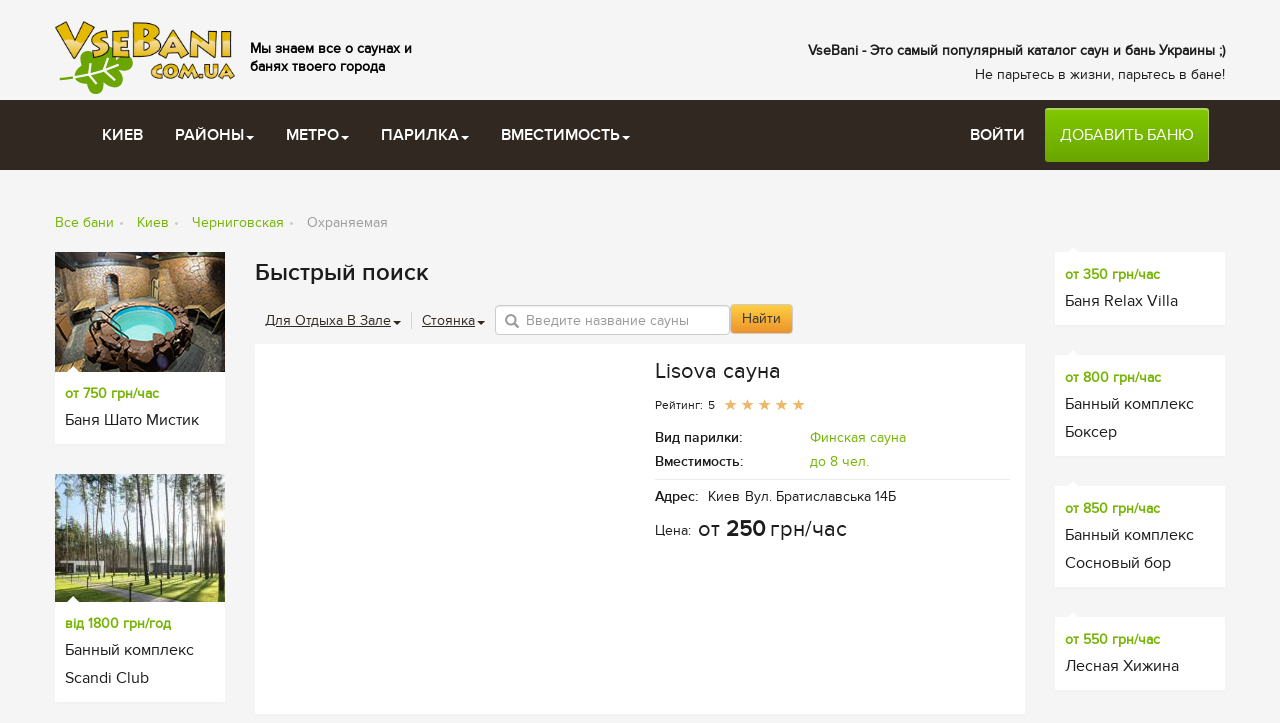

--- FILE ---
content_type: text/html; charset=UTF-8
request_url: https://vsebani.com.ua/q/area/115/metro/440/parking/166
body_size: 21654
content:
<!DOCTYPE html><html lang="ru" dir="ltr" prefix="content: http://purl.org/rss/1.0/modules/content/ dc: http://purl.org/dc/terms/ foaf: http://xmlns.com/foaf/0.1/ og: http://ogp.me/ns# rdfs: http://www.w3.org/2000/01/rdf-schema# schema: http://schema.org/ sioc: http://rdfs.org/sioc/ns# sioct: http://rdfs.org/sioc/types# skos: http://www.w3.org/2004/02/skos/core# xsd: http://www.w3.org/2001/XMLSchema# "><head><meta charset="utf-8" /><script>(function(i,s,o,g,r,a,m){i["GoogleAnalyticsObject"]=r;i[r]=i[r]||function(){(i[r].q=i[r].q||[]).push(arguments)},i[r].l=1*new Date();a=s.createElement(o),m=s.getElementsByTagName(o)[0];a.async=1;a.src=g;m.parentNode.insertBefore(a,m)})(window,document,"script","https://www.google-analytics.com/analytics.js","ga");ga("create", "UA-37825539-1", {"cookieDomain":"auto"});ga("set", "anonymizeIp", true);ga("send", "pageview");</script><meta name="title" content="| VseBani.com.ua" /><link rel="canonical" href="https://vsebani.com.ua/q/area/115/metro/440/parking/166" /><meta name="google-site-verification" content="dAj0jpsYXjjvzBaVPAdkH6Dpb4RJp8rCdPpHJ0jtPuY" /><meta name="MobileOptimized" content="width" /><meta name="HandheldFriendly" content="true" /><meta name="viewport" content="width=device-width, initial-scale=1.0" /><style>html{font-family:sans-serif;-ms-text-size-adjust:100%;-webkit-text-size-adjust:100%;font-size:10px;-webkit-tap-highlight-color:transparent}body{margin:0;margin:0;font-family:"ProximaNova Regular","Helvetica Neue",Helvetica,Arial,sans-serif;font-size:14px;line-height:1.78;color:#1c1c1c;background-color:#f5f5f5;position:relative;cursor:default}article,footer,header,nav,section{display:block}a{background-color:transparent;color:#75b403;text-decoration:none;cursor:pointer}strong{font-weight:700}h1{font-size:2em;margin:.67em 0;margin:.67em 0}img{border:0;border:0;vertical-align:middle}button{color:inherit;font-family:inherit;font-size:inherit;font-style:inherit;font-variant:inherit;font-weight:inherit;line-height:inherit;margin:0;overflow:visible}button{overflow:visible}button{text-transform:none;overflow:visible}button{-webkit-appearance:button;cursor:pointer;overflow:visible}@media print{*{color:#000!important;text-shadow:none!important;background-color:transparent!important;box-shadow:none!important;background-position:initial initial!important;background-repeat:initial initial!important}a{text-decoration:underline}a[href]::after{content:' (',attr(href),')'}a[href^="#"]::after{content:''}img{page-break-inside:avoid;max-width:100%!important}img{max-width:100%!important}h2,p{orphans:3;widows:3}h2{page-break-after:avoid}.navbar{display:none}}.glyphicon{position:relative;top:1px;display:inline-block;font-family:'Glyphicons Halflings';font-style:normal;font-weight:400;line-height:1;-webkit-font-smoothing:antialiased}.glyphicon-search::before{content:}*{box-sizing:border-box;-webkit-box-sizing:border-box;-moz-box-sizing:border-box}html{font-size:10px;-webkit-tap-highlight-color:transparent;font-family:sans-serif;-ms-text-size-adjust:100%;-webkit-text-size-adjust:100%}body{font-family:'ProximaNova Regular','Helvetica Neue',Helvetica,Arial,sans-serif;font-size:14px;line-height:1.78;color:#1c1c1c;background-color:#f5f5f5;margin:0;font-family:"ProximaNova Regular","Helvetica Neue",Helvetica,Arial,sans-serif;color:#1c1c1c;background-color:#f5f5f5;position:relative;cursor:default}button{font-family:inherit;font-size:inherit;line-height:inherit;overflow:visible}a{color:#75b403;text-decoration:none;background-color:transparent;color:#75b403;cursor:pointer}img{vertical-align:middle;border:0}.img-responsive{display:block;max-width:100%;height:auto}.sr-only{position:absolute;width:1px;height:1px;padding:0;margin:-1px;overflow:hidden;clip:rect(0 0 0 0);border:0;padding:0;clip:rect(0,0,0,0);border:0}h1,h2{font-family:inherit;font-weight:500;line-height:1.1;color:inherit}h1,h2{margin-top:24px;margin-bottom:12px}h1{font-size:36px;font-size:2em;margin:.67em 0}h2{font-size:30px}p{margin:0 0 12px;margin:0 0 12px}.page-header{padding-bottom:11px;margin:48px 0 24px;border-bottom-width:1px;border-bottom-style:solid;border-bottom-color:#eee;margin:48px 0 24px;border-bottom:1px solid #eee;margin-top:0}ol,ul{margin-top:0;margin-bottom:12px;margin-top:0}.container{padding-right:15px;padding-left:15px;margin-right:auto;margin-left:auto}.container::after,.container::before{display:table;content:' '}.container::after{clear:both}@media (min-width:768px){.container{width:750px}}@media (min-width:992px){.container{width:970px}}@media (min-width:1200px){.container{width:1200px}}.row{margin-right:-15px;margin-left:-15px}.row::after,.row::before{display:table;content:' '}.row::after{clear:both}.row-no-gutters{margin-right:0;margin-left:0;margin-right:0;margin-left:0}.row-no-gutters [class*=col-]{padding-right:0;padding-left:0;padding-right:0;padding-left:0}.col-sm-12,.col-sm-4,.col-sm-5,.col-sm-6,.col-sm-7,.col-sm-8,.col-xs-12{position:relative;min-height:1px;padding-right:15px;padding-left:15px}.col-xs-12{float:left;width:100%}.col-xs-12{width:100%}@media (min-width:768px){.col-sm-12,.col-sm-4,.col-sm-5,.col-sm-6,.col-sm-7,.col-sm-8{float:left}.col-sm-4{width:33.3333333333%}.col-sm-5{width:41.6666666667%}.col-sm-6{width:50%}.col-sm-7{width:58.3333333333%}.col-sm-8{width:66.6666666667%}.col-sm-12{width:100%}.col-sm-offset-2{margin-left:16.6666666667%}}.collapse{display:none}.nav{padding-left:0;margin-bottom:0;list-style:none;padding-left:0;margin-bottom:0}.nav::after,.nav::before{display:table;content:' '}.nav::after{clear:both}.nav>li{position:relative;display:block}.nav>li>a{position:relative;display:block;padding:10px 15px}.navbar{position:relative;min-height:50px;margin-bottom:24px;border:1px solid transparent}.navbar::after,.navbar::before{display:table;content:' '}.navbar::after{clear:both}@media (min-width:768px){.navbar{border-top-left-radius:4px;border-top-right-radius:4px;border-bottom-right-radius:4px;border-bottom-left-radius:4px;border-radius:4px}}.navbar-header::after,.navbar-header::before{display:table;content:' '}.navbar-header::after{clear:both}@media (min-width:768px){.navbar-header{float:left}}.navbar-collapse{padding-right:15px;padding-left:15px;overflow-x:visible;border-top-width:1px;border-top-style:solid;border-top-color:transparent;box-shadow:rgba(255,255,255,.0980392) 0 1px 0 inset;border-top:1px solid transparent;box-shadow:inset 0 1px 0 rgba(255,255,255,.1);-webkit-overflow-scrolling:touch}.navbar-collapse::after,.navbar-collapse::before{display:table;content:' '}.navbar-collapse::after{clear:both}@media (min-width:768px){.navbar-collapse{width:auto;border-top-width:0;box-shadow:none;border-top:0}.navbar-collapse.collapse{padding-bottom:0;display:block!important;height:auto!important;overflow:visible!important;padding-bottom:0}}.container>.navbar-collapse,.container>.navbar-header{margin-right:-15px;margin-left:-15px}@media (min-width:768px){.container>.navbar-collapse,.container>.navbar-header{margin-right:0;margin-left:0}}.navbar-toggle{position:relative;float:right;padding:9px 10px;margin-right:15px;margin-top:8px;margin-bottom:8px;background-color:transparent;background-image:none;border:1px solid transparent;border-top-left-radius:4px;border-top-right-radius:4px;border-bottom-right-radius:4px;border-bottom-left-radius:4px;border-radius:4px;background-image:linear-gradient(to top,#eb932d 0,#ffcf42 100%);border:none;border-radius:0;float:left;margin:0;padding:17px 14px}.navbar-toggle .icon-bar{display:block;width:22px;height:2px;border-top-left-radius:1px;border-top-right-radius:1px;border-bottom-right-radius:1px;border-bottom-left-radius:1px;border-radius:1px}.navbar-toggle .icon-bar+.icon-bar{margin-top:4px}@media (min-width:768px){.navbar-toggle{display:none}}.navbar-nav{margin:6.5px -15px}.navbar-nav>li>a{padding-top:10px;padding-bottom:10px;line-height:24px;text-transform:uppercase;font-size:16px;line-height:30px;font-family:"ProximaNova Semibold"}@media (min-width:768px){.navbar-nav{float:left;margin:0;margin:0}.navbar-nav>li{float:left}.navbar-nav>li>a{padding-top:13px;padding-bottom:13px}}.navbar-btn{margin-top:6px;margin-bottom:6px}.navbar-text{margin-top:13px;margin-bottom:13px}@media (min-width:768px){.navbar-text{float:left;margin-right:15px;margin-left:15px}}@media (min-width:768px){.navbar-right{margin-right:-15px;float:right!important}}.navbar-default{background-color:#312921;border-color:transparent;background-color:#312921}.navbar-default .navbar-nav>li>a{color:#fff;color:#fff}.navbar-default .navbar-toggle{border-color:#ddd;border-color:#ddd}.navbar-default .navbar-toggle .icon-bar{background-color:#312921;background-color:#312921}.navbar-default .navbar-collapse{border-color:transparent}.breadcrumb{padding:2px 15px;margin-bottom:24px;list-style:none;background-color:#f5f5f5;border-top-left-radius:4px;border-top-right-radius:4px;border-bottom-right-radius:4px;border-bottom-left-radius:4px;background-color:#f5f5f5;border-radius:4px;display:none}.breadcrumb>li{display:inline-block}.breadcrumb>li+li::before{padding:0 5px;color:#ccc;content:•}.breadcrumb>.active{color:#9c9c9c;color:#9c9c9c}.clearfix::after,.clearfix::before{display:table;content:' '}.clearfix::after{clear:both}.pull-left{float:left!important}.hidden{display:none!important}@media (max-width:767px){.hidden-xs{display:none!important}}@media (max-width:991px) and (min-width:768px){.hidden-sm{display:none!important}}body{position:relative;margin:0;font-family:"ProximaNova Regular","Helvetica Neue",Helvetica,Arial,sans-serif;font-size:14px;line-height:1.78;color:#1c1c1c;background-color:#f5f5f5;cursor:default}@media screen and (min-width:768px){body{margin-top:15px}}@media screen and (min-width:768px){.navbar.container{max-width:720px}}@media screen and (min-width:992px){.navbar.container{max-width:940px}}@media screen and (min-width:1200px){.navbar.container{max-width:1170px}}ol,ul{padding-left:1.5em}.page-header{margin-top:0;padding-bottom:11px;margin:48px 0 24px;border-bottom:1px solid #eee;margin-top:0}.footer{margin-top:0;padding-top:25px;padding-bottom:25px;border-top-style:none;margin-top:0;border-top:none}p:last-child{margin-bottom:0}h1,h2,p{cursor:default}@media (max-width:750px){.header-main.container{padding:0;padding:0}}body{cursor:default;margin:0;font-family:"ProximaNova Regular","Helvetica Neue",Helvetica,Arial,sans-serif;font-size:14px;line-height:1.78;color:#1c1c1c;background-color:#f5f5f5;position:relative}a{cursor:pointer;background-color:transparent;color:#75b403;text-decoration:none}[class^=icon-]::before{font-family:fontello;font-style:normal;font-weight:400;speak:none;display:inline-block;text-decoration:inherit;width:1em;margin-right:.2em;text-align:center;font-variant:normal;text-transform:none;line-height:1em;margin-left:.2em;-webkit-font-smoothing:antialiased}.icon-user-circle-o::before{content:}.view-banners .field--name-body p{margin-bottom:0;margin-bottom:0}.region-branding .navbar-text{color:#000;font-weight:700;width:100%;line-height:18px;margin-top:25px;margin-right:0;color:#000;margin-right:0}@media (min-width:1200px){.region-branding .navbar-text{width:47%}}.header-wrapper{background-color:#312921;background-color:#312921}.navbar-nav>li>a{text-transform:uppercase;font-size:16px;line-height:30px;font-family:'ProximaNova Semibold';padding-top:10px;padding-bottom:10px;line-height:24px;font-family:"ProximaNova Semibold"}@media (min-width:750px){.navbar-nav>li>a{padding:19px 22px}}.navbar-nav>li>a.add-saunu{line-height:1;margin-top:7px;font-family:'ProximaNova Regular';box-shadow:rgba(240,220,221,.431373) -1px 2px 0 inset;border-top-left-radius:3px;border-top-right-radius:3px;border-bottom-right-radius:3px;border-bottom-left-radius:3px;background-color:#80c208;background-image:linear-gradient(to top,#6aa500 0,#81c900 100%);font-family:"ProximaNova Regular";box-shadow:inset -1px 2px 0 rgba(240,220,221,.43);border-radius:3px;background-color:#80c208;background-image:linear-gradient(to top,#6aa500 0,#81c900 100%)}.navbar-toggle{background-image:linear-gradient(to top,#eb932d 0,#ffcf42 100%);border:none;border-top-left-radius:0;border-top-right-radius:0;border-bottom-right-radius:0;border-bottom-left-radius:0;float:left;margin:0;padding:17px 14px;position:relative;float:right;padding:9px 10px;margin-right:15px;margin-top:8px;margin-bottom:8px;background-color:transparent;background-image:none;border:1px solid transparent;border-radius:4px;background-image:linear-gradient(to top,#eb932d 0,#ffcf42 100%);border-radius:0;margin:0}.logo-mobile-fix{width:105px;margin-left:15px;float:left}#block-mainnavigation,#block-vsebani-account-menu{padding-left:15px;padding-right:15px}#block-mainnavigation .nav>li>a,#block-vsebani-account-menu .nav>li>a{padding:10px 22px}@media (min-width:750px){#block-mainnavigation,#block-vsebani-account-menu{padding-left:0;padding-right:0}#block-mainnavigation .nav>li>a,#block-vsebani-account-menu .nav>li>a{padding:19px 15px}}#block-vsebani-account-menu li:first-child{margin-right:5px}@media (min-width:750px){.top-img-region{background-size:cover}}.search-mobile-icon{display:none}.user-mobile-icon{float:right;text-align:right;margin:10px 35px 0 0;margin:10px 35px 0 0}@media (min-width:750px){.user-mobile-icon{display:none}}.user-mobile-icon a{color:#fff;font-size:20px;color:#fff}.footer-wrapper{background-color:#312921;margin-top:15px;background-color:#312921}.footer-wrapper-c{background-color:#383226;background-color:#383226}.region-footer{border-bottom-style:none;float:left;width:100%;border-bottom:none}@media (min-width:750px){.region-footer{border-bottom-width:1px;border-bottom-style:solid;border-bottom-color:rgba(255,255,255,.298039);border-bottom:1px solid rgba(255,255,255,.3)}}.footer .navbar-text{color:#f8f8f8;font-size:13px;line-height:18px;color:#f8f8f8}@media (min-width:750px){.footer .navbar-text{font-size:16px;margin-top:20px}}.footer .field--name-body{font-family:Montserrat;color:#fff;font-size:13px;line-height:25px;text-align:center;margin-top:20px;color:#fff}@media (min-width:750px){.footer .field--name-body{text-align:left;margin-top:35px}}.footer ul li{text-align:center}@media (min-width:750px){.footer ul li{display:inline-block}}.footer ul li a{color:#ededed;font-family:'ProximaNova Semibold';text-transform:uppercase;font-size:14px;line-height:30px;font-weight:400;padding:5px 15px;color:#ededed;font-family:"ProximaNova Semibold"}.footer-c{padding:20px 0 15px;padding:20px 0 15px}.footer-c ul{text-align:center}@media (min-width:750px){.footer-c ul{text-align:right}}@media (min-width:750px){.footer-c ul li{display:inline-block}}.footer-c ul li a{opacity:.4;color:#fff;font-family:Montserrat;font-size:13px;font-weight:400;line-height:25px;text-decoration:underline;padding:0 15px;color:#fff;padding:0 15px}.footer-c .field--name-body{opacity:.4;color:#fff;font-family:Montserrat;font-size:13px;font-weight:400;line-height:25px;text-align:center;color:#fff}@media (min-width:750px){.footer-c .field--name-body{text-align:left}}@media (min-width:750px){.footer #block-useraccountmenu{padding-bottom:34px}}.footer #block-useraccountmenu ul li{width:100%;text-align:center}@media (min-width:750px){.footer #block-useraccountmenu ul li{width:auto}}.footer #block-useraccountmenu ul li a{color:#fff;text-decoration:underline;padding:19px 15px;color:#fff}.footer #block-useraccountmenu ul li a.add-saunu{text-decoration:none}@media (min-width:750px){#block-nizhneemenyu{margin-top:40px}}#block-sitebranding-2{border-bottom-width:1px;border-bottom-style:solid;border-bottom-color:rgba(255,255,255,.298039);padding-bottom:25px;border-bottom:1px solid rgba(255,255,255,.3)}@media (min-width:750px){#block-sitebranding-2{border-bottom-style:none;border-bottom:none}}.page-node-type-page h1.page-header{font-size:40px}.page-node-type-page article.full .field--name-body{padding:35px;box-shadow:rgba(39,39,39,.0196078) 0 2px 3px;border-top-left-radius:0;border-top-right-radius:5px;border-bottom-right-radius:5px;border-bottom-left-radius:0;background-color:#fff;margin-bottom:30px;box-shadow:0 2px 3px rgba(39,39,39,.02);border-radius:0 5px 5px 0;background-color:#fff}.breadcrumb{display:none;padding:2px 15px;margin-bottom:24px;list-style:none;background-color:#f5f5f5;border-radius:4px}@media (min-width:750px){.breadcrumb{display:block;margin:15px 0;margin:15px 0}}h1.page-header{font-size:24px;font-family:'ProximaNova Semibold';line-height:25px;font-weight:400;margin-bottom:5px;font-family:"ProximaNova Semibold"}.breadcrumb li{color:#9c9c9c;color:#9c9c9c}</style><link rel="shortcut icon" href="/themes/custom/vsebani/favicon.ico" type="image/vnd.microsoft.icon" /><title>| VseBani.com.ua</title><script>(function(w,d,s,l,i){w[l]=w[l]||[];w[l].push({'gtm.start':
new Date().getTime(),event:'gtm.js'});var f=d.getElementsByTagName(s)[0],
j=d.createElement(s),dl=l!='dataLayer'?'&l='+l:'';j.async=true;j.src=
'https://www.googletagmanager.com/gtm.js?id='+i+dl;f.parentNode.insertBefore(j,f);
})(window,document,'script','dataLayer','GTM-K55QL6D');</script></head><body class="path-q has-glyphicons"><noscript><iframe src="https://www.googletagmanager.com/ns.html?id=GTM-K55QL6D"
height="0" width="0" style="display:none;visibility:hidden"></iframe></noscript> <a href="#main-content" class="visually-hidden focusable skip-link"> Перейти к основному содержанию </a><div class="dialog-off-canvas-main-canvas" data-off-canvas-main-canvas><div role="main" class="header-main main-container container js-quickedit-main-content"><div class="row row-no-gutters"><div class="col-sm-4 hidden-xs"><div class="region region-branding"><div id="block-vsebani-branding" class="system-branding-block"> <a class="logo navbar-btn pull-left" href="/" title="Главная" rel="home"> <img class="img-responsive" src="/themes/custom/vsebani/logo.svg" alt="Главная" /> </a><p class="navbar-text">Мы знаем все о саунах и банях твоего города</p></div></div></div><div class="col-sm-8" role="heading"><div class="region region-header"> <section class="views-element-container block block-views block-views-blockbanners-block-8 clearfix" id="block-views-block-banners-block-8"><div class="view view-banners view-id-banners view-display-id-block_8 js-view-dom-id-35808d065b37527aa0aa87363fe66b2379bb96eb92ab748c4f43a68f6a6b7cfb"><div class="view-empty"><div class="view view-banners view-id-banners view-display-id-block_9 js-view-dom-id-da22e8f193e4735b7e8b8f5d9baad572517f3ca2d01728c7573a5c6a0e1ab97f"><div class="view-content"><div class="views-row"><article data-history-node-id="20608" role="article" about="/node/20608" class="banner teaser clearfix"><div class="content"><div class="field field--name-body field--type-text-with-summary field--label-hidden field--item"><p> </p><p class="text-align-right"><strong>VseBani - Это самый популярный каталог саун и бань Украины ;)</strong></p><p class="text-align-right">Не парьтесь в жизни, парьтесь в бане!</p></div></div></article></div></div></div></div></div> </section><section id="block-reklamaguglavshapke" class="block block-block-content block-block-content4ed5dc9c-2b8b-4b75-b690-909d7a6da935 clearfix"> </section></div></div></div></div><div class="header-wrapper"> <header class="navbar navbar-default container" id="navbar" role="banner"><div class="navbar-header"> <button type="button" class="navbar-toggle" data-toggle="collapse" data-target="#navbar-collapse"> <span class="sr-only">Toggle navigation</span> <span class="icon-bar"></span> <span class="icon-bar"></span> <span class="icon-bar"></span> </button><div class="logo-mobile-fix hidden-sm"></div><div class="search-mobile-icon hidden-sm glyphicon glyphicon-search"></div><div class="user-mobile-icon hidden-sm"> <a class="icon-user-circle-o" href="/user/login"></a></div><div class="search-mobile-fix"></div></div><div id="navbar-collapse" class="navbar-collapse collapse"><div class="region region-navigation-collapsible"> <section class="views-element-container block block-views block-views-blockspisok-gorodov-block-11 clearfix" id="block-views-block-spisok-gorodov-block-11"><div class="view view-spisok-gorodov view-id-spisok_gorodov view-display-id-block_11 js-view-dom-id-62ffea523c79714ad6996a363370f62712fdd68f023f46c6479f4f519df652b7"><div class="view-content"><div class="views-row"><div class="field-content term-label"><a href="/kiev">Киев</a></div></div></div></div> </section><section id="block-rayony" class="block-facet--links block block-facets block-facet-blockarea clearfix"><div class="dropdown"> <a id="dLabel-area" type="button" data-toggle="dropdown" aria-haspopup="true" aria-expanded="false" class="filter-label">Районы<span class="caret"></span> </a><ul class="dropdown-menu" aria-labelledby="dLabel-area"><li class="facet-item"><a href="/q/area/115/area/300/metro/440/parking/166" data-drupal-facet-item-id="area-300" data-drupal-facet-item-value="300"><span class="facet-item__value">Деснянский</span></a></li><li class="facet-item"><a href="/q/area/115/area/299/metro/440/parking/166" data-drupal-facet-item-id="area-299" data-drupal-facet-item-value="299"><span class="facet-item__value">Днепровский</span></a></li><li class="facet-item"><a href="/q/metro/440/parking/166" class="is-active" data-drupal-facet-item-id="area-115" data-drupal-facet-item-value="115"><span class="facet-item__value">Киев</span> <span class="facet-item__status js-facet-deactivate">×</span></a></li></ul></div> </section><section id="block-metro" class="block-facet--links block block-facets block-facet-blockmetro clearfix"><div class="dropdown"> <a id="dLabel-metro" type="button" data-toggle="dropdown" aria-haspopup="true" aria-expanded="false" class="filter-label">Метро<span class="caret"></span> </a><ul class="dropdown-menu" aria-labelledby="dLabel-metro"><li class="facet-item"><a href="/q/area/115/parking/166" class="is-active" data-drupal-facet-item-id="metro-440" data-drupal-facet-item-value="440"><span class="facet-item__value">Черниговская</span> <span class="facet-item__status js-facet-deactivate">×</span></a></li></ul></div> </section><section id="block-parilka" class="block-facet--links block block-facets block-facet-blockparilka clearfix"><div class="dropdown"> <a id="dLabel-parilka" type="button" data-toggle="dropdown" aria-haspopup="true" aria-expanded="false" class="filter-label">Парилка<span class="caret"></span> </a><ul class="dropdown-menu" aria-labelledby="dLabel-parilka"><li class="facet-item"><a href="/q/area/115/metro/440/par/41/parking/166" data-drupal-facet-item-id="par-41" data-drupal-facet-item-value="41"><span class="facet-item__value">Финская сауна</span></a></li><li class="facet-item"><a href="/q/area/115/metro/440/par/561/parking/166" data-drupal-facet-item-id="par-561" data-drupal-facet-item-value="561"><span class="facet-item__value">Левый берег</span></a></li></ul></div> </section><section id="block-vmestimost" class="block-facet--links block block-facets block-facet-blockvmestimost clearfix"><div class="dropdown"> <a id="dLabel-vmestimost" type="button" data-toggle="dropdown" aria-haspopup="true" aria-expanded="false" class="filter-label">Вместимость<span class="caret"></span> </a><ul class="dropdown-menu" aria-labelledby="dLabel-vmestimost"><li class="facet-item"><a href="/q/area/115/metro/440/mest/309/parking/166" data-drupal-facet-item-id="mest-309" data-drupal-facet-item-value="309"><span class="facet-item__value">до 4 чел.</span></a></li><li class="facet-item"><a href="/q/area/115/metro/440/mest/47/parking/166" data-drupal-facet-item-id="mest-47" data-drupal-facet-item-value="47"><span class="facet-item__value">до 8 чел.</span></a></li></ul></div> </section><nav role="navigation" aria-labelledby="block-vsebani-account-menu-menu" id="block-vsebani-account-menu"> <span class="sr-only" id="block-vsebani-account-menu-menu">User account menu</span><ul class="menu menu--account nav navbar-nav navbar-right"><li class="first"> <a href="/user/login" data-drupal-link-system-path="user/login">Войти</a></li><li class="last"> <a href="/user/login" class="add-saunu login" data-drupal-link-system-path="user/login">Добавить баню</a></li></ul> </nav></div></div> </header></div><div class="container"><div class="highlighted"><div class="region region-highlighted"><div data-drupal-messages-fallback class="hidden"></div></div></div></div><div class="top-img-region"><div class=" container "><div class="row"></div></div></div><div id="main" role="main" class="main-container container js-quickedit-main-content"><div class="row"><div class="region region-breadcrumb"><ol class="breadcrumb breadcrumb-block"><li > <a href="/">Все бани</a></li><li > <a href="/kiev">Киев</a></li><li > <a href="/kiev-sauny-i-bani-metro-chernigovskaya">Черниговская</a></li><li > Охраняемая</li></ol></div> <aside class="sidebar-first col-sm-2 col-xs-12" role="complementary"><div class="region region-sidebar-first"> <section class="views-element-container block block-views block-views-blockbanners-block-5 clearfix" id="block-views-block-banners-block-5"><div class="view view-banners view-id-banners view-display-id-block_5 js-view-dom-id-d989fd7daf85b9eef7647efbabb1319cccc0fc4953bbd0f10ae601b33823692a"><div class="view-content"><div class="views-row"><article data-history-node-id="20831" role="article" about="/node/20831" class="banner teaser clearfix"><div class="content"> <a href="/kiev-russkaya-banya-shato-mistik" rel="nofollow"><div class="field field--name-field-img field--type-image field--label-hidden field--item" > <picture> <source media="(max-width: 767px)" data-srcset="/sites/default/files/2021-11/banya-shato-mistik-kiev-baner.jpg"> <source media="(min-width: 768px)" data-srcset="/sites/default/files/banya-shato-mistik-banner.jpg"> <img alt="" class="b-lazy img-responsive" typeof="foaf:Image" src="[data-uri]" data-src="/sites/default/files/banya-shato-mistik-banner.jpg"> </picture></div><div class="content-inner"><div class="field field--name-field-banner-price field--type-string field--label-hidden field--item">от 750 грн/час</div><div class="field field--name-field-saunu-title field--type-string field--label-hidden field--item">Баня Шато Мистик</div></div> </a></div></article></div><div class="views-row"><article data-history-node-id="21808" role="article" about="/node/21808" class="banner teaser clearfix"><div class="content"> <a href="/kiev-banny-kompleks-scandi-club" rel="nofollow"><div class="field field--name-field-img field--type-image field--label-hidden field--item" > <picture> <source media="(max-width: 767px)" data-srcset="/sites/default/files/2023-01/kiev-banny-kompleks-scandi-club-banner-mob.jpg"> <source media="(min-width: 768px)" data-srcset="/sites/default/files/kiev-banny-kompleks-scandi-club-banner.jpg"> <img alt="" class="b-lazy img-responsive" typeof="foaf:Image" src="[data-uri]" data-src="/sites/default/files/kiev-banny-kompleks-scandi-club-banner.jpg"> </picture></div><div class="content-inner"><div class="field field--name-field-banner-price field--type-string field--label-hidden field--item">від 1800 грн/год</div><div class="field field--name-field-saunu-title field--type-string field--label-hidden field--item">Банный комплекс Scandi Club</div></div> </a></div></article></div><div class="views-row"><article data-history-node-id="22760" role="article" about="/node/22760" class="banner teaser clearfix"><div class="content"> <a href="/kiev-sauna-yuzhbor" rel="nofollow"><div class="field field--name-field-img field--type-image field--label-hidden field--item" > <picture> <source media="(max-width: 767px)" data-srcset="/sites/default/files/2025-01/kiev-sauna-yuzhbor-baner-mob.jpg"> <source media="(min-width: 768px)" data-srcset="/sites/default/files/kiev-sauna-yuzhbor-baner.jpg"> <img alt="" class="b-lazy img-responsive" typeof="foaf:Image" src="[data-uri]" data-src="/sites/default/files/kiev-sauna-yuzhbor-baner.jpg"> </picture></div><div class="content-inner"><div class="field field--name-field-banner-price field--type-string field--label-hidden field--item">от 450 грн/час</div><div class="field field--name-field-saunu-title field--type-string field--label-hidden field--item">Сауна Южбор</div></div> </a></div></article></div></div><div class="attachment attachment-after"><div class="view view-banners view-id-banners view-display-id-attachment_2 js-view-dom-id-6dc471e9c1f46016df36a9873b4cedb271e76c97a52f8885524a0dfa8a5fb9ea"></div></div></div> </section></div> </aside> <section class="col-sm-8 col-xs-12"><div class="pre-content-filters"><div class="region region-pre-content-filters"> <section id="block-bystryypoisk" class="block block-block-content block-block-contentb1388220-2101-417a-9616-d57baa0c8451 clearfix"><div class="field field--name-body field--type-text-with-summary field--label-hidden field--item"><div class="field--label">Быстрый поиск</div></div> </section><section id="block-uslugizala" class="block-facet--links block block-facets block-facet-blockuslugi-zala clearfix"><div data-drupal-facet-id="uslugi_zala" class="facet-empty form-group"><div class="dropdown"> <a id="dLabel-uslugi_zala" type="button" data-toggle="dropdown" aria-haspopup="true" aria-expanded="false" class="filter-label">Услуги зала<span class="caret"></span> </a></div></div> </section><section id="block-dlyaotdykhavzale" class="block-facet--links block block-facets block-facet-blockotdih clearfix"><div class="dropdown"> <a id="dLabel-otdih" type="button" data-toggle="dropdown" aria-haspopup="true" aria-expanded="false" class="filter-label">Для отдыха в зале<span class="caret"></span> </a><ul class="dropdown-menu" aria-labelledby="dLabel-otdih"><li class="facet-item"><a href="/q/area/115/metro/440/otdih/150/parking/166" data-drupal-facet-item-id="otdih-150" data-drupal-facet-item-value="150"><span class="facet-item__value">Банкетный зал</span></a></li><li class="facet-item"><a href="/q/area/115/metro/440/otdih/154/parking/166" data-drupal-facet-item-id="otdih-154" data-drupal-facet-item-value="154"><span class="facet-item__value">1 комната отдыха</span></a></li><li class="facet-item"><a href="/q/area/115/metro/440/otdih/153/parking/166" data-drupal-facet-item-id="otdih-153" data-drupal-facet-item-value="153"><span class="facet-item__value">2 комнаты отдыха</span></a></li><li class="facet-item"><a href="/q/area/115/metro/440/otdih/326/parking/166" data-drupal-facet-item-id="otdih-326" data-drupal-facet-item-value="326"><span class="facet-item__value">Ведро водопад</span></a></li><li class="facet-item"><a href="/q/area/115/metro/440/otdih/342/parking/166" data-drupal-facet-item-id="otdih-342" data-drupal-facet-item-value="342"><span class="facet-item__value">Бассейн</span></a></li><li class="facet-item"><a href="/q/area/115/metro/440/otdih/144/parking/166" data-drupal-facet-item-id="otdih-144" data-drupal-facet-item-value="144"><span class="facet-item__value">TV</span></a></li><li class="facet-item"><a href="/q/area/115/metro/440/otdih/143/parking/166" data-drupal-facet-item-id="otdih-143" data-drupal-facet-item-value="143"><span class="facet-item__value">DVD</span></a></li><li class="facet-item"><a href="/q/area/115/metro/440/otdih/142/parking/166" data-drupal-facet-item-id="otdih-142" data-drupal-facet-item-value="142"><span class="facet-item__value">Караоке</span></a></li><li class="facet-item"><a href="/q/area/115/metro/440/otdih/324/parking/166" data-drupal-facet-item-id="otdih-324" data-drupal-facet-item-value="324"><span class="facet-item__value">Wi-Fi покрытие</span></a></li></ul></div> </section><section id="block-kukhnya" class="block-facet--links block block-facets block-facet-blockkukhnya clearfix"><div data-drupal-facet-id="kukhnya" class="facet-empty form-group"><div class="dropdown"> <a id="dLabel-kukhnya" type="button" data-toggle="dropdown" aria-haspopup="true" aria-expanded="false" class="filter-label">Кухня<span class="caret"></span> </a></div></div> </section><section id="block-stoyanka" class="block-facet--links block block-facets block-facet-blockstoyanka clearfix"><div class="dropdown"> <a id="dLabel-stoyanka" type="button" data-toggle="dropdown" aria-haspopup="true" aria-expanded="false" class="filter-label">Стоянка<span class="caret"></span> </a><ul class="dropdown-menu" aria-labelledby="dLabel-stoyanka"><li class="facet-item"><a href="/kiev-sauny-i-bani-metro-chernigovskaya" class="is-active" data-drupal-facet-item-id="parking-166" data-drupal-facet-item-value="166"><span class="facet-item__value">Охраняемая</span> <span class="facet-item__status js-facet-deactivate">×</span></a></li></ul></div> </section><section class="views-exposed-form block block-views block-views-exposed-filter-blocksearch-api-page-1 clearfix" data-drupal-selector="views-exposed-form-search-api-page-1" id="block-raskrytayaformasearch-apipage-1"><form action="/q" method="get" id="views-exposed-form-search-api-page-1" accept-charset="UTF-8"><div class="form--inline form-inline clearfix"><div class="form-item js-form-item form-type-textfield js-form-type-textfield form-item-title js-form-item-title form-no-label form-group"> <input placeholder="Введите название сауны" data-drupal-selector="edit-title" class="form-text form-control" type="text" id="edit-title" name="title" value="" size="30" maxlength="128" /></div><div data-drupal-selector="edit-actions" class="form-actions form-group js-form-wrapper form-wrapper" id="edit-actions"><button data-drupal-selector="edit-submit-search-api" class="button js-form-submit form-submit btn-default btn" type="submit" id="edit-submit-search-api" value="Найти" name="">Найти</button></div></div></form> </section></div></div> <a id="main-content"></a><div class="region region-content"><div class="view view-search-api view-id-search_api view-display-id-page_1 js-view-dom-id-98aa9672fd7f41007d950c031fbcc41c383c60622126ed8594d268f99afd06c9"><div class="view-content"><div class="saunu-row status-1 views-row"><div class="views-field views-field-nothing"><span class="field-content"><div class="saunu teaser clearfix"><div class="img-field-teaser pull-left"> <a href="/kiev-lisova-sauna"> <img class="b-lazy img-responsive" src="/themes/custom/vsebani/images/blank.gif" data-src="/sites/default/files/styles/sauna_thumb/public/kiev-lisova-sauna-logo.jpg?itok=0fiPCPMo" alt="" width="370" height="260" typeof="Image" /></a></div><div class="saunu-content"><h2><a href="/kiev-lisova-sauna" hreflang="ru">Lisova сауна</a></h2><div class="stats"><div class="vote-result"><div class="vote-label">Рейтинг:</div><div class="clearfix fivestar-average-text fivestar-average-stars fivestar-form-item fivestar-bootstrap"><div class="form-item js-form-item form-type-fivestar js-form-type-fivestar form-item-vote js-form-item-vote form-no-label form-group"><div class="fivestar-static-form-item"><div class="form-item js-form-item form-type-item js-form-type-item form-item- js-form-item- form-group"><div class="fivestar-bootstrap"><div class="fivestar-widget-static fivestar-widget-static- fivestar-widget-static-5 clearfix"><div class="star star-1 star-odd star-first"><span class="on"></span></div><div class="star star-2 star-even"><span class="on"></span></div><div class="star star-3 star-odd"><span class="on"></span></div><div class="star star-4 star-even"><span class="on"></span></div><div class="star star-5 star-odd star-last"><span class="on"></span></div></div></div><div class="description help-block"><div class="fivestar-summary fivestar-summary-average-count"><span class="average-rating"><span>5</span></span></div></div></div></div></div></div></div></div><div class="paragraph-tag clearfix"><div class="paragraph-tag-item"><div class="paragraph paragraph--type--hall-saun paragraph--view-mode--teaser"><div class=" view view-eva view-sauna-paragraph-term-field view-id-sauna_paragraph_term_field view-display-id-entity_view_1"> <header> <span class="views-label">Вид парилки: </span> </header><div class="views-content"><div><div class="views-field views-field-field-halls-saun-parilka-1"><div class="field-content"><a href="/kiev-finskaya-sauna">Финская сауна</a></div></div></div></div></div><div class=" view view-eva view-sauna-paragraph-term-field view-id-sauna_paragraph_term_field view-display-id-entity_view_2"> <header> <span class="views-label">Вместимость: </span> </header><div class="views-content"><div><div class="views-field views-field-field-halls-saun-vmestimost-1"><div class="field-content"><a href="/q/area/115/mest/47">до 8 чел.</a></div></div></div></div></div></div></div></div><div class="adress"><div class="field--label">Адрес:</div><div class="city"><div class="field field--name-field-raspolozhenie-saun field--type-entity-reference field--label-hidden field--items"><div class="field--item">Киев</div></div></div><div class="field-adress"><div class="field field--name-field-address field--type-string-long field--label-hidden field--item ">Вул. Братиславська 14Б</div></div></div><div class="field field--name-field-cost field--type-integer field--label-inline "><div class="field--label">Цена</div><div class="field--item"><span>от</span> 250</div></div><div class="field field--name-field-valyuta field--type-list-string field--label-hidden field--item ">грн/час</div></div></div></span></div></div><div class="saunu-row status-1 views-row"><div class="views-field views-field-nothing"><span class="field-content"><div class="saunu teaser clearfix"><div class="img-field-teaser pull-left"> <a href="/kiev-sauna-shveitsariya"> <img class="b-lazy img-responsive" src="/themes/custom/vsebani/images/blank.gif" data-src="/sites/default/files/styles/sauna_thumb/public/kiev-sauna-shveitsariya-logo1.jpg?itok=IEvQ6MJ8" alt="" width="370" height="260" typeof="Image" /></a></div><div class="saunu-content"><h2><a href="/kiev-sauna-shveitsariya" hreflang="ru">Сауна Швейцария</a></h2><div class="stats"><div class="comment-count">32</div><div class="vote-result"><div class="vote-label">Рейтинг:</div><div class="clearfix fivestar-average-text fivestar-average-stars fivestar-form-item fivestar-bootstrap"><div class="form-item js-form-item form-type-fivestar js-form-type-fivestar form-item-vote js-form-item-vote form-no-label form-group"><div class="fivestar-static-form-item"><div class="form-item js-form-item form-type-item js-form-type-item form-item- js-form-item- form-group"><div class="fivestar-bootstrap"><div class="fivestar-widget-static fivestar-widget-static- fivestar-widget-static-5 clearfix"><div class="star star-1 star-odd star-first"><span class="on"></span></div><div class="star star-2 star-even"><span class="on"></span></div><div class="star star-3 star-odd"><span class="on"></span></div><div class="star star-4 star-even"><span class="on"></span></div><div class="star star-5 star-odd star-last"><span class="on"></span></div></div></div><div class="description help-block"><div class="fivestar-summary fivestar-summary-average-count"><span class="average-rating"><span>4.4</span></span></div></div></div></div></div></div></div></div><div class="paragraph-tag clearfix"><div class="paragraph-tag-item"><div class="paragraph paragraph--type--hall-saun paragraph--view-mode--teaser"><div class=" view view-eva view-sauna-paragraph-term-field view-id-sauna_paragraph_term_field view-display-id-entity_view_1"> <header> <span class="views-label">Вид парилки: </span> </header><div class="views-content"><div><div class="views-field views-field-field-halls-saun-parilka-1"><div class="field-content"><a href="/kiev-finskaya-sauna">Финская сауна</a></div></div></div></div></div></div></div></div><div class="adress"><div class="field--label">Адрес:</div><div class="city"><div class="field field--name-field-raspolozhenie-saun field--type-entity-reference field--label-hidden field--items"><div class="field--item">Киев</div></div></div><div class="field-adress"><div class="field field--name-field-address field--type-string-long field--label-hidden field--item ">ул. Гродненская, 26</div></div></div><div class="field field--name-field-cost field--type-integer field--label-inline "><div class="field--label">Цена</div><div class="field--item"><span>от</span> 700</div></div><div class="field field--name-field-valyuta field--type-list-string field--label-hidden field--item ">грн/час</div></div></div></span></div></div></div></div><section id="block-saunyibanivesspisokgorodov-2" class="block block-block-content block-block-content864c5e16-18ec-4618-a7cf-e4dfc82be538 clearfix"><h2 class="block-title">Сауны и бани весь список городов:</h2><ul class="nav nav-tabs" role="tablist"><li role="presentation"><a href="#id-І" aria-controls="id-І" role="tab" data-toggle="tab">І</a></li><li role="presentation"><a href="#id-Б" aria-controls="id-Б" role="tab" data-toggle="tab">Б</a></li><li class="active" role="presentation"><a href="#id-В" aria-controls="id-В" role="tab" data-toggle="tab">В</a></li><li role="presentation"><a href="#id-Г" aria-controls="id-Г" role="tab" data-toggle="tab">Г</a></li><li role="presentation"><a href="#id-Д" aria-controls="id-Д" role="tab" data-toggle="tab">Д</a></li><li role="presentation"><a href="#id-Ж" aria-controls="id-Ж" role="tab" data-toggle="tab">Ж</a></li><li role="presentation"><a href="#id-З" aria-controls="id-З" role="tab" data-toggle="tab">З</a></li><li role="presentation"><a href="#id-И" aria-controls="id-И" role="tab" data-toggle="tab">И</a></li><li role="presentation"><a href="#id-К" aria-controls="id-К" role="tab" data-toggle="tab">К</a></li><li role="presentation"><a href="#id-Л" aria-controls="id-Л" role="tab" data-toggle="tab">Л</a></li><li role="presentation"><a href="#id-М" aria-controls="id-М" role="tab" data-toggle="tab">М</a></li><li role="presentation"><a href="#id-Н" aria-controls="id-Н" role="tab" data-toggle="tab">Н</a></li><li role="presentation"><a href="#id-О" aria-controls="id-О" role="tab" data-toggle="tab">О</a></li><li role="presentation"><a href="#id-П" aria-controls="id-П" role="tab" data-toggle="tab">П</a></li><li role="presentation"><a href="#id-Р" aria-controls="id-Р" role="tab" data-toggle="tab">Р</a></li><li role="presentation"><a href="#id-С" aria-controls="id-С" role="tab" data-toggle="tab">С</a></li><li role="presentation"><a href="#id-Т" aria-controls="id-Т" role="tab" data-toggle="tab">Т</a></li><li role="presentation"><a href="#id-У" aria-controls="id-У" role="tab" data-toggle="tab">У</a></li><li role="presentation"><a href="#id-Х" aria-controls="id-Х" role="tab" data-toggle="tab">Х</a></li><li role="presentation"><a href="#id-Ч" aria-controls="id-Ч" role="tab" data-toggle="tab">Ч</a></li></ul><div class="tab-content"><div class="tab-pane" role="tabpanel" id="id-І"><div class="views-row"><div class="panel-group" id="accordion-126" role="tablist" aria-multiselectable="true"><div class="panel panel-default"><div class="panel-heading" role="tab" id="headingOne-126"><h4 class="panel-title i-leaf"> <a role="button" data-toggle="collapse" data-parent="#accordion-126" href="#collapseOne-126" aria-expanded="true" aria-controls="collapseOne-126"> Івано-Франківськ <span class="caret"></span> </a></h4></div><div id="collapseOne-126" class="panel-collapse collapse" role="tabpanel" aria-labelledby="headingOne-126"><div class="panel-body"><div about="/taxonomy/term/126"><div class="view view-eva view-spisok-gorodov view-id-spisok_gorodov view-display-id-entity_view_4 js-view-dom-id-0bb2278fa3e512c4d8bf314b1ed27776b1a38fa206ab2cb7438e41340a9e0d2e"><div class="views-row"><div class="views-field views-field-name term-label"><a href="/ivano-frankovsk">Івано-Франківськ</a></div></div></div><div class="view view-eva view-spisok-gorodov view-id-spisok_gorodov view-display-id-entity_view_1 js-view-dom-id-d5797c36c9074435d6835af33562912d14f77a00c6d62d89548f0a4c8ac44064"><div class="item-list"><ul><li><a href="/ivano-frankovsk-sauny-i-bani-naberezhnaya-rayon">Набережная</a></li><li><a href="/ivano-frankovsk-sauny-i-bani-nikitincy-rayon">Никитинцы</a></li></ul></div></div></div></div></div></div></div></div></div><div class="tab-pane" role="tabpanel" id="id-Б"><div class="views-row"><div class="panel-group" id="accordion-390" role="tablist" aria-multiselectable="true"><div class="panel panel-default"><div class="panel-heading" role="tab" id="headingOne-390"><h4 class="panel-title i-leaf"> <a role="button" data-toggle="collapse" data-parent="#accordion-390" href="#collapseOne-390" aria-expanded="true" aria-controls="collapseOne-390"> Бахмут (Артемовск) <span class="caret"></span> </a></h4></div><div id="collapseOne-390" class="panel-collapse collapse" role="tabpanel" aria-labelledby="headingOne-390"><div class="panel-body"><div about="/taxonomy/term/390"><div class="view view-eva view-spisok-gorodov view-id-spisok_gorodov view-display-id-entity_view_4 js-view-dom-id-ce7ff1a563d3f6116b09991c1188545acfe3d7a80ab43c1475cf41f09fa9c88a"><div class="views-row"><div class="views-field views-field-name term-label"><a href="/artemovsk">Бахмут (Артемовск)</a></div></div></div></div></div></div></div></div></div><div class="views-row"><div class="panel-group" id="accordion-418" role="tablist" aria-multiselectable="true"><div class="panel panel-default"><div class="panel-heading" role="tab" id="headingOne-418"><h4 class="panel-title i-leaf"> <a role="button" data-toggle="collapse" data-parent="#accordion-418" href="#collapseOne-418" aria-expanded="true" aria-controls="collapseOne-418"> Белая Церковь <span class="caret"></span> </a></h4></div><div id="collapseOne-418" class="panel-collapse collapse" role="tabpanel" aria-labelledby="headingOne-418"><div class="panel-body"><div about="/taxonomy/term/418"><div class="view view-eva view-spisok-gorodov view-id-spisok_gorodov view-display-id-entity_view_4 js-view-dom-id-8850a4b32f5b764bab54045ee0358a96ef14a7581e9f700725d4b5727f2344bb"><div class="views-row"><div class="views-field views-field-name term-label"><a href="/belaya-tserkov">Белая Церковь</a></div></div></div><div class="view view-eva view-spisok-gorodov view-id-spisok_gorodov view-display-id-entity_view_1 js-view-dom-id-fe656616650f778e90aaeefe412d294ff497c03005e654a131d1dc22ab029d0d"><div class="item-list"><ul><li><a href="/belaya-tserkov-sauny-i-bani-tarashchanskij-rayon">Таращанский</a></li></ul></div></div></div></div></div></div></div></div><div class="views-row"><div class="panel-group" id="accordion-373" role="tablist" aria-multiselectable="true"><div class="panel panel-default"><div class="panel-heading" role="tab" id="headingOne-373"><h4 class="panel-title i-leaf"> <a role="button" data-toggle="collapse" data-parent="#accordion-373" href="#collapseOne-373" aria-expanded="true" aria-controls="collapseOne-373"> Борисполь <span class="caret"></span> </a></h4></div><div id="collapseOne-373" class="panel-collapse collapse" role="tabpanel" aria-labelledby="headingOne-373"><div class="panel-body"><div about="/taxonomy/term/373"><div class="view view-eva view-spisok-gorodov view-id-spisok_gorodov view-display-id-entity_view_4 js-view-dom-id-5efb574fe00110e9c20d4b5ec08ebcef20359d501261c72b895ceca56b45d480"><div class="views-row"><div class="views-field views-field-name term-label"><a href="/borispol">Борисполь</a></div></div></div><div class="view view-eva view-spisok-gorodov view-id-spisok_gorodov view-display-id-entity_view_1 js-view-dom-id-684982bbd89d28f2728f307f1c43a4db4de74fb1a662b72cc98343124189edbc"><div class="item-list"><ul><li><a href="/borispol-sauny-i-bani-zvezdnyj-rayon">Звездный</a></li><li><a href="/borispol-sauny-i-bani-shevchenkovskij-rayon">Шевченковский</a></li></ul></div></div></div></div></div></div></div></div><div class="views-row"><div class="panel-group" id="accordion-552" role="tablist" aria-multiselectable="true"><div class="panel panel-default"><div class="panel-heading" role="tab" id="headingOne-552"><h4 class="panel-title i-leaf"> <a role="button" data-toggle="collapse" data-parent="#accordion-552" href="#collapseOne-552" aria-expanded="true" aria-controls="collapseOne-552"> Буча <span class="caret"></span> </a></h4></div><div id="collapseOne-552" class="panel-collapse collapse" role="tabpanel" aria-labelledby="headingOne-552"><div class="panel-body"><div about="/taxonomy/term/552"><div class="view view-eva view-spisok-gorodov view-id-spisok_gorodov view-display-id-entity_view_4 js-view-dom-id-7fd11255b58cd720d5c96f772534f1ab04d4b6b8429f2c82f12be9f1bca54c14"><div class="views-row"><div class="views-field views-field-name term-label"><a href="/q/area/552">Буча</a></div></div></div></div></div></div></div></div></div></div><div class="active tab-pane" role="tabpanel" id="id-В"><div class="views-row"><div class="panel-group" id="accordion-171" role="tablist" aria-multiselectable="true"><div class="panel panel-default"><div class="panel-heading" role="tab" id="headingOne-171"><h4 class="panel-title i-leaf"> <a role="button" data-toggle="collapse" data-parent="#accordion-171" href="#collapseOne-171" aria-expanded="true" aria-controls="collapseOne-171"> Винница <span class="caret"></span> </a></h4></div><div id="collapseOne-171" class="panel-collapse collapse" role="tabpanel" aria-labelledby="headingOne-171"><div class="panel-body"><div about="/taxonomy/term/171"><div class="view view-eva view-spisok-gorodov view-id-spisok_gorodov view-display-id-entity_view_4 js-view-dom-id-7d85f1e72b6399dc41886eb686e7be43f814a4dd1853367d58ce572ed4a55c16"><div class="views-row"><div class="views-field views-field-name term-label"><a href="/vinnitsa">Винница</a></div></div></div><div class="view view-eva view-spisok-gorodov view-id-spisok_gorodov view-display-id-entity_view_1 js-view-dom-id-7a17b26e9374603602f77d16f53dc212e62d00fd03d1281eb753fb2f56f3813d"><div class="item-list"><ul><li><a href="/vinnitsa-sauny-i-bani-zamostyanskij-rayon">Замостянский</a></li><li><a href="/vinnitsa-sauny-i-bani-pyatnichany-rayon">Пятничаны</a></li></ul></div></div></div></div></div></div></div></div><div class="views-row"><div class="panel-group" id="accordion-553" role="tablist" aria-multiselectable="true"><div class="panel panel-default"><div class="panel-heading" role="tab" id="headingOne-553"><h4 class="panel-title i-leaf"> <a role="button" data-toggle="collapse" data-parent="#accordion-553" href="#collapseOne-553" aria-expanded="true" aria-controls="collapseOne-553"> Вышгород <span class="caret"></span> </a></h4></div><div id="collapseOne-553" class="panel-collapse collapse" role="tabpanel" aria-labelledby="headingOne-553"><div class="panel-body"><div about="/taxonomy/term/553"><div class="view view-eva view-spisok-gorodov view-id-spisok_gorodov view-display-id-entity_view_4 js-view-dom-id-e88021bec9da12daa8f02787a8eef3bf4ba463061dec7f73f88af5f3dcd5dc85"><div class="views-row"><div class="views-field views-field-name term-label"><a href="/q/area/553">Вышгород</a></div></div></div></div></div></div></div></div></div></div><div class="tab-pane" role="tabpanel" id="id-Г"><div class="views-row"><div class="panel-group" id="accordion-8" role="tablist" aria-multiselectable="true"><div class="panel panel-default"><div class="panel-heading" role="tab" id="headingOne-8"><h4 class="panel-title i-leaf"> <a role="button" data-toggle="collapse" data-parent="#accordion-8" href="#collapseOne-8" aria-expanded="true" aria-controls="collapseOne-8"> Горловка <span class="caret"></span> </a></h4></div><div id="collapseOne-8" class="panel-collapse collapse" role="tabpanel" aria-labelledby="headingOne-8"><div class="panel-body"><div about="/taxonomy/term/8"><div class="view view-eva view-spisok-gorodov view-id-spisok_gorodov view-display-id-entity_view_4 js-view-dom-id-c3d59b457e9dd6e557acb412e200ed28c7a7bcf6797d177fc1dc1398e2c89328"><div class="views-row"><div class="views-field views-field-name term-label"><a href="/gorlovka">Горловка</a></div></div></div><div class="view view-eva view-spisok-gorodov view-id-spisok_gorodov view-display-id-entity_view_1 js-view-dom-id-a485f7b2036cbc94e312b6d054104484c07a4482a2483e7c19cc81de607d2216"><div class="item-list"><ul><li><a href="/gorlovka-sauny-i-bani-nikitovskij-rayon">Никитовский</a></li><li><a href="/gorlovka-sauny-i-bani-centralnyj-rayon">Центральный</a></li></ul></div></div></div></div></div></div></div></div></div><div class="tab-pane" role="tabpanel" id="id-Д"><div class="views-row"><div class="panel-group" id="accordion-329" role="tablist" aria-multiselectable="true"><div class="panel panel-default"><div class="panel-heading" role="tab" id="headingOne-329"><h4 class="panel-title i-leaf"> <a role="button" data-toggle="collapse" data-parent="#accordion-329" href="#collapseOne-329" aria-expanded="true" aria-controls="collapseOne-329"> Дзержинск <span class="caret"></span> </a></h4></div><div id="collapseOne-329" class="panel-collapse collapse" role="tabpanel" aria-labelledby="headingOne-329"><div class="panel-body"><div about="/taxonomy/term/329"><div class="view view-eva view-spisok-gorodov view-id-spisok_gorodov view-display-id-entity_view_4 js-view-dom-id-e3672377864c3c9b2f3ac35312c4576a364d5cef944300c498c4cd0734abce0a"><div class="views-row"><div class="views-field views-field-name term-label"><a href="/dzerzhinsk">Дзержинск</a></div></div></div></div></div></div></div></div></div><div class="views-row"><div class="panel-group" id="accordion-113" role="tablist" aria-multiselectable="true"><div class="panel panel-default"><div class="panel-heading" role="tab" id="headingOne-113"><h4 class="panel-title i-leaf"> <a role="button" data-toggle="collapse" data-parent="#accordion-113" href="#collapseOne-113" aria-expanded="true" aria-controls="collapseOne-113"> Днепр <span class="caret"></span> </a></h4></div><div id="collapseOne-113" class="panel-collapse collapse" role="tabpanel" aria-labelledby="headingOne-113"><div class="panel-body"><div about="/taxonomy/term/113"><div class="view view-eva view-spisok-gorodov view-id-spisok_gorodov view-display-id-entity_view_4 js-view-dom-id-0c201a889ae4213b17498e912512eb1b654babdd75ac18c8cb4f8b0c1f698d47"><div class="views-row"><div class="views-field views-field-name term-label"><a href="/dnepropetrovsk">Днепр</a></div></div></div><div class="view view-eva view-spisok-gorodov view-id-spisok_gorodov view-display-id-entity_view_1 js-view-dom-id-ea0db8078994cf1ba43de62fcb677009f07e14f3737085957e0672256f39bfba"><div class="item-list"><ul><li><a href="/dnepropetrovsk-levyi-bereg">Левый берег</a></li><li><a href="/dnepropetrovsk-novokodatskiy">Новокадатский</a></li><li><a href="/dnepropetrovsk-pravyi-bereg">Правый берег</a></li><li><a href="/dnepropetrovsk-prigorod">Пригород Днепра</a></li><li><a href="/dnepropetrovsk-shevchenkovckiy">Шевченковский</a></li></ul></div></div></div></div></div></div></div></div><div class="views-row"><div class="panel-group" id="accordion-402" role="tablist" aria-multiselectable="true"><div class="panel panel-default"><div class="panel-heading" role="tab" id="headingOne-402"><h4 class="panel-title i-leaf"> <a role="button" data-toggle="collapse" data-parent="#accordion-402" href="#collapseOne-402" aria-expanded="true" aria-controls="collapseOne-402"> Доброполье <span class="caret"></span> </a></h4></div><div id="collapseOne-402" class="panel-collapse collapse" role="tabpanel" aria-labelledby="headingOne-402"><div class="panel-body"><div about="/taxonomy/term/402"><div class="view view-eva view-spisok-gorodov view-id-spisok_gorodov view-display-id-entity_view_4 js-view-dom-id-c6cc7c19a92ffda27e74d9ec0a0c83c8277f910481eaa02ab1fc0970c67dd383"><div class="views-row"><div class="views-field views-field-name term-label"><a href="/dobropole">Доброполье</a></div></div></div></div></div></div></div></div></div><div class="views-row"><div class="panel-group" id="accordion-3" role="tablist" aria-multiselectable="true"><div class="panel panel-default"><div class="panel-heading" role="tab" id="headingOne-3"><h4 class="panel-title i-leaf"> <a role="button" data-toggle="collapse" data-parent="#accordion-3" href="#collapseOne-3" aria-expanded="true" aria-controls="collapseOne-3"> Донецк <span class="caret"></span> </a></h4></div><div id="collapseOne-3" class="panel-collapse collapse" role="tabpanel" aria-labelledby="headingOne-3"><div class="panel-body"><div about="/taxonomy/term/3"><div class="view view-eva view-spisok-gorodov view-id-spisok_gorodov view-display-id-entity_view_4 js-view-dom-id-a3c65252b1d97ed9999cd2e2f9c292ebc8e08df8777a99f3b7185a943076687a"><div class="views-row"><div class="views-field views-field-name term-label"><a href="/donetsk-vsebani">Донецк</a></div></div></div><div class="view view-eva view-spisok-gorodov view-id-spisok_gorodov view-display-id-entity_view_1 js-view-dom-id-9c1bf6fde857b55259e8184d33889752d8784e27490f7af06e0ff80f28ac2979"><div class="item-list"><ul><li><a href="/donetsk-sauny-i-bani-budennovskii-rayon">Буденновский</a></li><li><a href="/donetsk-sauny-i-bani-voroshilovskii-rayon">Ворошиловский</a></li><li><a href="/donetsk-sauny-i-bani-kalininskii-rayon">Калининский</a></li><li><a href="/donetsk-sauny-i-bani-kievskii-rayon">Киевский</a></li><li><a href="/donetsk-sauny-i-bani-kirovskii-rayon">Кировский</a></li><li><a href="/donetsk-sauny-i-bani-kuibyshevskii-rayon">Куйбышевский</a></li><li><a href="/donetsk-leninskii-rayon-%20russkaya-banya">Ленинский</a></li><li><a href="/donetsk-sauny-i-bani-petrovskii-rayon">Петровский</a></li><li><a href="/donetsk-sauny-i-bani-prigorod">Пригород Донецка</a></li></ul></div></div></div></div></div></div></div></div><div class="views-row"><div class="panel-group" id="accordion-5" role="tablist" aria-multiselectable="true"><div class="panel panel-default"><div class="panel-heading" role="tab" id="headingOne-5"><h4 class="panel-title i-leaf"> <a role="button" data-toggle="collapse" data-parent="#accordion-5" href="#collapseOne-5" aria-expanded="true" aria-controls="collapseOne-5"> Дружковка <span class="caret"></span> </a></h4></div><div id="collapseOne-5" class="panel-collapse collapse" role="tabpanel" aria-labelledby="headingOne-5"><div class="panel-body"><div about="/taxonomy/term/5"><div class="view view-eva view-spisok-gorodov view-id-spisok_gorodov view-display-id-entity_view_4 js-view-dom-id-94c89f63be8b02747c43a06256ad95801abb7d1749bb8acbbf3f1b7d45ee62f2"><div class="views-row"><div class="views-field views-field-name term-label"><a href="/druzhkovka">Дружковка</a></div></div></div></div></div></div></div></div></div></div><div class="tab-pane" role="tabpanel" id="id-Ж"><div class="views-row"><div class="panel-group" id="accordion-200" role="tablist" aria-multiselectable="true"><div class="panel panel-default"><div class="panel-heading" role="tab" id="headingOne-200"><h4 class="panel-title i-leaf"> <a role="button" data-toggle="collapse" data-parent="#accordion-200" href="#collapseOne-200" aria-expanded="true" aria-controls="collapseOne-200"> Житомир <span class="caret"></span> </a></h4></div><div id="collapseOne-200" class="panel-collapse collapse" role="tabpanel" aria-labelledby="headingOne-200"><div class="panel-body"><div about="/taxonomy/term/200"><div class="view view-eva view-spisok-gorodov view-id-spisok_gorodov view-display-id-entity_view_4 js-view-dom-id-97d54fb618fb8bcd381b6cea11c3955138d34fbbb1a9e645a6cd689a7e5cc366"><div class="views-row"><div class="views-field views-field-name term-label"><a href="/zhitomir">Житомир</a></div></div></div><div class="view view-eva view-spisok-gorodov view-id-spisok_gorodov view-display-id-entity_view_1 js-view-dom-id-2c4107af7a2f03abd1e787f92a54ae4a08c41d622bc3b8ab2641e7f3f96003ae"><div class="item-list"><ul><li><a href="/zhitomir-sauny-i-bani-bogunskij-rayon">Богунский</a></li><li><a href="/zhitomir-sauny-i-bani-korolevskij-rayon">Королевский</a></li></ul></div></div></div></div></div></div></div></div></div><div class="tab-pane" role="tabpanel" id="id-З"><div class="views-row"><div class="panel-group" id="accordion-124" role="tablist" aria-multiselectable="true"><div class="panel panel-default"><div class="panel-heading" role="tab" id="headingOne-124"><h4 class="panel-title i-leaf"> <a role="button" data-toggle="collapse" data-parent="#accordion-124" href="#collapseOne-124" aria-expanded="true" aria-controls="collapseOne-124"> Запорожье <span class="caret"></span> </a></h4></div><div id="collapseOne-124" class="panel-collapse collapse" role="tabpanel" aria-labelledby="headingOne-124"><div class="panel-body"><div about="/taxonomy/term/124"><div class="view view-eva view-spisok-gorodov view-id-spisok_gorodov view-display-id-entity_view_4 js-view-dom-id-211929cac1a95674bdec7896582dd8afc089910324449a1b14ad8bac89722952"><div class="views-row"><div class="views-field views-field-name term-label"><a href="/zaporozhe">Запорожье</a></div></div></div><div class="view view-eva view-spisok-gorodov view-id-spisok_gorodov view-display-id-entity_view_1 js-view-dom-id-0d0d7fbab9618914d165251bc0eabb36f09b2f1732595eef9d58d7060b701495"><div class="item-list"><ul><li><a href="/zaporozhe-sauny-i-bani-zhovtnevyy-rayon">Александровский</a></li><li><a href="/zaporozhe-sauny-i-bani-dneprovskiy-rayon">Днепровский</a></li><li><a href="/zaporozhe-sauny-i-bani-zavodskoy-rayon">Заводской</a></li><li><a href="/zaporozhe-sauny-i-bani-kommunarskiy-rayon">Коммунарский</a></li><li><a href="/zaporozhe-sauny-i-bani-ordzhonikidzevskiy-rayon">Орджоникидзевский</a></li><li><a href="/zaporozhe-sauny-i-bani-khortitskiy-rayon">Хортицкий</a></li><li><a href="/zaporozhe-sauny-i-bani-shevchenkovskiy-rayon">Шевченковский</a></li></ul></div></div></div></div></div></div></div></div></div><div class="tab-pane" role="tabpanel" id="id-И"><div class="views-row"><div class="panel-group" id="accordion-554" role="tablist" aria-multiselectable="true"><div class="panel panel-default"><div class="panel-heading" role="tab" id="headingOne-554"><h4 class="panel-title i-leaf"> <a role="button" data-toggle="collapse" data-parent="#accordion-554" href="#collapseOne-554" aria-expanded="true" aria-controls="collapseOne-554"> Ирпень <span class="caret"></span> </a></h4></div><div id="collapseOne-554" class="panel-collapse collapse" role="tabpanel" aria-labelledby="headingOne-554"><div class="panel-body"><div about="/taxonomy/term/554"><div class="view view-eva view-spisok-gorodov view-id-spisok_gorodov view-display-id-entity_view_4 js-view-dom-id-48023b32fe4a811aa8cd268276a665589caf76b9c0743be75f30a807aa708be9"><div class="views-row"><div class="views-field views-field-name term-label"><a href="/q/area/554">Ирпень</a></div></div></div></div></div></div></div></div></div></div><div class="tab-pane" role="tabpanel" id="id-К"><div class="views-row"><div class="panel-group" id="accordion-420" role="tablist" aria-multiselectable="true"><div class="panel panel-default"><div class="panel-heading" role="tab" id="headingOne-420"><h4 class="panel-title i-leaf"> <a role="button" data-toggle="collapse" data-parent="#accordion-420" href="#collapseOne-420" aria-expanded="true" aria-controls="collapseOne-420"> Каменское (Днепродзержинск) <span class="caret"></span> </a></h4></div><div id="collapseOne-420" class="panel-collapse collapse" role="tabpanel" aria-labelledby="headingOne-420"><div class="panel-body"><div about="/taxonomy/term/420"><div class="view view-eva view-spisok-gorodov view-id-spisok_gorodov view-display-id-entity_view_4 js-view-dom-id-95ccdfea2beeb8361761dbf1709a3ece87034cdec838b05953ef67a116aaa465"><div class="views-row"><div class="views-field views-field-name term-label"><a href="/dneprodzerzhinsk">Каменское (Днепродзержинск)</a></div></div></div><div class="view view-eva view-spisok-gorodov view-id-spisok_gorodov view-display-id-entity_view_1 js-view-dom-id-f80070d81fa5b95594475daa45bcac0a5ccbd51b38c2010ca2d6c8410153e485"><div class="item-list"><ul><li><a href="/kamenskoe-sauny-i-bani-dneprovskij-rayon">Днепровский</a></li><li><a href="/kamenskoe-sauny-i-bani-zavodskoj-rayon">Заводской</a></li></ul></div></div></div></div></div></div></div></div><div class="views-row"><div class="panel-group" id="accordion-410" role="tablist" aria-multiselectable="true"><div class="panel panel-default"><div class="panel-heading" role="tab" id="headingOne-410"><h4 class="panel-title i-leaf"> <a role="button" data-toggle="collapse" data-parent="#accordion-410" href="#collapseOne-410" aria-expanded="true" aria-controls="collapseOne-410"> Канев <span class="caret"></span> </a></h4></div><div id="collapseOne-410" class="panel-collapse collapse" role="tabpanel" aria-labelledby="headingOne-410"><div class="panel-body"><div about="/taxonomy/term/410"><div class="view view-eva view-spisok-gorodov view-id-spisok_gorodov view-display-id-entity_view_4 js-view-dom-id-5469e42d13bb6a25532bc36ffa394d24ab0e16142bf923c44f1f015ba5316817"><div class="views-row"><div class="views-field views-field-name term-label"><a href="/kanev">Канев</a></div></div></div></div></div></div></div></div></div><div class="views-row"><div class="panel-group" id="accordion-115" role="tablist" aria-multiselectable="true"><div class="panel panel-default"><div class="panel-heading" role="tab" id="headingOne-115"><h4 class="panel-title i-leaf"> <a role="button" data-toggle="collapse" data-parent="#accordion-115" href="#collapseOne-115" aria-expanded="true" aria-controls="collapseOne-115"> Киев <span class="caret"></span> </a></h4></div><div id="collapseOne-115" class="panel-collapse collapse" role="tabpanel" aria-labelledby="headingOne-115"><div class="panel-body"><div about="/taxonomy/term/115"><div class="view view-eva view-spisok-gorodov view-id-spisok_gorodov view-display-id-entity_view_4 js-view-dom-id-f2b2f78e7fb56df9ebfd8d7105e277ff25687c6d7428bf743ed9beee86ab982b"><div class="views-row"><div class="views-field views-field-name term-label"><a href="/kiev">Киев</a></div></div></div><div class="view view-eva view-spisok-gorodov view-id-spisok_gorodov view-display-id-entity_view_1 js-view-dom-id-dc70a3c2d671f081107d1378677c9e97645e001b4079c9a110e895cde95ce699"><div class="item-list"><ul><li><a href="/kiev-sauny-i-bani-vishnevoye">Вишневое</a></li><li><a href="/kiev-sauny-i-bani-vyshgorod">Вышгород</a></li><li><a href="/kiev-sauny-i-bani-goloseevskiy-rayon">Голосеевский</a></li><li><a href="/kiev-sauny-i-bani-darnitskiy-rayon">Дарницкий</a></li><li><a href="/kiev-sauny-i-bani-desnyanskiy-rayon">Деснянский</a></li><li><a href="/kiev-sauny-i-bani-dneprovskiy-rayon">Днепровский</a></li><li><a href="/kiev-sauny-i-bani-kozin">Козин</a></li><li><a href="/kiev-sauny-i-bani-obolonskiy-rayon">Оболонь</a></li><li><a href="/kiev-sauny-i-bani-pecherskiy-rayon">Печерский</a></li><li><a href="/kiev-sauny-i-bani-podolskiy-rayon">Подольский</a></li><li><a href="/kiev-sauny-i-bani-prigorod">Пригород Киева</a></li><li><a href="/kiev-sauny-i-bani-svyatoshinskiy-rayon">Святошинский</a></li><li><a href="/kiev-sauny-i-bani-solomenskiy-rayon">Соломенский</a></li><li><a href="/kiev-sauny-i-bani-troyeshchina">Троещина</a></li><li><a href="/kiev-sauny-i-bani-shevchenkovskiy-rayon">Шевченковский</a></li></ul></div></div></div></div></div></div></div></div><div class="views-row"><div class="panel-group" id="accordion-59" role="tablist" aria-multiselectable="true"><div class="panel panel-default"><div class="panel-heading" role="tab" id="headingOne-59"><h4 class="panel-title i-leaf"> <a role="button" data-toggle="collapse" data-parent="#accordion-59" href="#collapseOne-59" aria-expanded="true" aria-controls="collapseOne-59"> Краматорск <span class="caret"></span> </a></h4></div><div id="collapseOne-59" class="panel-collapse collapse" role="tabpanel" aria-labelledby="headingOne-59"><div class="panel-body"><div about="/taxonomy/term/59"><div class="view view-eva view-spisok-gorodov view-id-spisok_gorodov view-display-id-entity_view_4 js-view-dom-id-85f1192013a8be21d0c8b2422f762146a7212318fe75fc7d3760b4e2a2ab4d0f"><div class="views-row"><div class="views-field views-field-name term-label"><a href="/kramatorsk">Краматорск</a></div></div></div><div class="view view-eva view-spisok-gorodov view-id-spisok_gorodov view-display-id-entity_view_1 js-view-dom-id-eee91d24960055f49ae53a3013e564bcf1312b6a0ac59cf77733d4ad845ba827"><div class="item-list"><ul><li><a href="/kramatorsk-sauny-i-bani-belenkoe-rayon">Беленькое</a></li><li><a href="/kramatorsk-sauny-i-bani-damanskij-rayon">Даманский</a></li><li><a href="/kramatorsk-sauny-i-bani-kima-rayon">Кима</a></li></ul></div></div></div></div></div></div></div></div><div class="views-row"><div class="panel-group" id="accordion-414" role="tablist" aria-multiselectable="true"><div class="panel panel-default"><div class="panel-heading" role="tab" id="headingOne-414"><h4 class="panel-title i-leaf"> <a role="button" data-toggle="collapse" data-parent="#accordion-414" href="#collapseOne-414" aria-expanded="true" aria-controls="collapseOne-414"> Кременчуг <span class="caret"></span> </a></h4></div><div id="collapseOne-414" class="panel-collapse collapse" role="tabpanel" aria-labelledby="headingOne-414"><div class="panel-body"><div about="/taxonomy/term/414"><div class="view view-eva view-spisok-gorodov view-id-spisok_gorodov view-display-id-entity_view_4 js-view-dom-id-df2f9754149bf04a893e18042db5c92343be7eb196713c30895495f2ba22d370"><div class="views-row"><div class="views-field views-field-name term-label"><a href="/kremenchug">Кременчуг</a></div></div></div><div class="view view-eva view-spisok-gorodov view-id-spisok_gorodov view-display-id-entity_view_1 js-view-dom-id-6eb5167c9cb45f72c554cc3a0b7a89ea661cdea511690793c0d103813da6d43c"><div class="item-list"><ul><li><a href="/kremenchug-sauny-i-bani-avtozavodskoj-rayon">Автозаводской</a></li><li><a href="/kremenchug-sauny-i-bani-kryukovskij-rayon">Крюковский</a></li></ul></div></div></div></div></div></div></div></div><div class="views-row"><div class="panel-group" id="accordion-413" role="tablist" aria-multiselectable="true"><div class="panel panel-default"><div class="panel-heading" role="tab" id="headingOne-413"><h4 class="panel-title i-leaf"> <a role="button" data-toggle="collapse" data-parent="#accordion-413" href="#collapseOne-413" aria-expanded="true" aria-controls="collapseOne-413"> Кривой Рог <span class="caret"></span> </a></h4></div><div id="collapseOne-413" class="panel-collapse collapse" role="tabpanel" aria-labelledby="headingOne-413"><div class="panel-body"><div about="/taxonomy/term/413"><div class="view view-eva view-spisok-gorodov view-id-spisok_gorodov view-display-id-entity_view_4 js-view-dom-id-38da5f5ad35ec836418de2f687cad16ab2a4aec5294e1b1fc3c9aa2ce1e8a5ef"><div class="views-row"><div class="views-field views-field-name term-label"><a href="/krivoi-rog">Кривой Рог</a></div></div></div><div class="view view-eva view-spisok-gorodov view-id-spisok_gorodov view-display-id-entity_view_1 js-view-dom-id-d3942d732ef00bfbf914801381bd72094f26f1ad0cab921b37331aee070fac06"><div class="item-list"><ul><li><a href="/krivoi-rog-sauny-i-bani-metallurgichsekij-rayon">Металлургический (Дзержинский)</a></li></ul></div></div></div></div></div></div></div></div><div class="views-row"><div class="panel-group" id="accordion-128" role="tablist" aria-multiselectable="true"><div class="panel panel-default"><div class="panel-heading" role="tab" id="headingOne-128"><h4 class="panel-title i-leaf"> <a role="button" data-toggle="collapse" data-parent="#accordion-128" href="#collapseOne-128" aria-expanded="true" aria-controls="collapseOne-128"> Кропивницкий (Кировоград) <span class="caret"></span> </a></h4></div><div id="collapseOne-128" class="panel-collapse collapse" role="tabpanel" aria-labelledby="headingOne-128"><div class="panel-body"><div about="/taxonomy/term/128"><div class="view view-eva view-spisok-gorodov view-id-spisok_gorodov view-display-id-entity_view_4 js-view-dom-id-d04a9ac568be8e510849a58d307ca7a5ea86c029eb542a596dd840b6feb58c11"><div class="views-row"><div class="views-field views-field-name term-label"><a href="/kropivnickij">Кропивницкий (Кировоград)</a></div></div></div><div class="view view-eva view-spisok-gorodov view-id-spisok_gorodov view-display-id-entity_view_1 js-view-dom-id-41f4b87932658d701f0528e04793dfe204249b3cf1eaf186e6122ab9d432d198"><div class="item-list"><ul><li><a href="/kropivnickij-sauny-i-bani-krepostnoj-rayon">Крепостной</a></li><li><a href="/kropivnickij-sauny-i-bani-podolskij-rayon">Подольский</a></li></ul></div></div></div></div></div></div></div></div><div class="views-row"><div class="panel-group" id="accordion-116" role="tablist" aria-multiselectable="true"><div class="panel panel-default"><div class="panel-heading" role="tab" id="headingOne-116"><h4 class="panel-title i-leaf"> <a role="button" data-toggle="collapse" data-parent="#accordion-116" href="#collapseOne-116" aria-expanded="true" aria-controls="collapseOne-116"> Крым <span class="caret"></span> </a></h4></div><div id="collapseOne-116" class="panel-collapse collapse" role="tabpanel" aria-labelledby="headingOne-116"><div class="panel-body"><div about="/taxonomy/term/116"><div class="view view-eva view-spisok-gorodov view-id-spisok_gorodov view-display-id-entity_view_4 js-view-dom-id-e54b98aef9ddfa6b4196e143f2e75d58a674475da5cf92965a912616e745641f"><div class="views-row"><div class="views-field views-field-name term-label"><a href="/krym">Крым</a></div></div></div><div class="view view-eva view-spisok-gorodov view-id-spisok_gorodov view-display-id-entity_view_1 js-view-dom-id-a3540292bde20ae46a80c7fa2159d6eb37e4fcbddd4a5746e7f3ec6389abe806"><div class="item-list"><ul><li><a href="/alushta">Алушта</a></li><li><a href="/bakhchisarai">Бахчисарай</a></li><li><a href="/evpatoriya">Евпатория</a></li><li><a href="/sevastopol">Севастополь</a></li><li><a href="/simferopol">Симферополь</a></li><li><a href="/yalta">Ялта</a></li></ul></div></div></div></div></div></div></div></div></div><div class="tab-pane" role="tabpanel" id="id-Л"><div class="views-row"><div class="panel-group" id="accordion-395" role="tablist" aria-multiselectable="true"><div class="panel panel-default"><div class="panel-heading" role="tab" id="headingOne-395"><h4 class="panel-title i-leaf"> <a role="button" data-toggle="collapse" data-parent="#accordion-395" href="#collapseOne-395" aria-expanded="true" aria-controls="collapseOne-395"> Лиман <span class="caret"></span> </a></h4></div><div id="collapseOne-395" class="panel-collapse collapse" role="tabpanel" aria-labelledby="headingOne-395"><div class="panel-body"><div about="/taxonomy/term/395"><div class="view view-eva view-spisok-gorodov view-id-spisok_gorodov view-display-id-entity_view_4 js-view-dom-id-f600b70a09fca30d0fe52a1372978d549f27c7dc794a92ed90a30b1060a8ccd1"><div class="views-row"><div class="views-field views-field-name term-label"><a href="/liman">Лиман</a></div></div></div></div></div></div></div></div></div><div class="views-row"><div class="panel-group" id="accordion-18" role="tablist" aria-multiselectable="true"><div class="panel panel-default"><div class="panel-heading" role="tab" id="headingOne-18"><h4 class="panel-title i-leaf"> <a role="button" data-toggle="collapse" data-parent="#accordion-18" href="#collapseOne-18" aria-expanded="true" aria-controls="collapseOne-18"> Луганск <span class="caret"></span> </a></h4></div><div id="collapseOne-18" class="panel-collapse collapse" role="tabpanel" aria-labelledby="headingOne-18"><div class="panel-body"><div about="/taxonomy/term/18"><div class="view view-eva view-spisok-gorodov view-id-spisok_gorodov view-display-id-entity_view_4 js-view-dom-id-fbd3084a9223e0081e6db804bcc02bdad6798f44fbab2e2437fb9a2a8a2ddcde"><div class="views-row"><div class="views-field views-field-name term-label"><a href="/lugansk">Луганск</a></div></div></div></div></div></div></div></div></div><div class="views-row"><div class="panel-group" id="accordion-131" role="tablist" aria-multiselectable="true"><div class="panel panel-default"><div class="panel-heading" role="tab" id="headingOne-131"><h4 class="panel-title i-leaf"> <a role="button" data-toggle="collapse" data-parent="#accordion-131" href="#collapseOne-131" aria-expanded="true" aria-controls="collapseOne-131"> Луцьк <span class="caret"></span> </a></h4></div><div id="collapseOne-131" class="panel-collapse collapse" role="tabpanel" aria-labelledby="headingOne-131"><div class="panel-body"><div about="/taxonomy/term/131"><div class="view view-eva view-spisok-gorodov view-id-spisok_gorodov view-display-id-entity_view_4 js-view-dom-id-f8f8adb9f3f36ae0dd7f5a3295c14daf2650f564d52d8894b888f2cb9538a03a"><div class="views-row"><div class="views-field views-field-name term-label"><a href="/lutsk">Луцьк</a></div></div></div><div class="view view-eva view-spisok-gorodov view-id-spisok_gorodov view-display-id-entity_view_1 js-view-dom-id-8cbdab0817b36bcf8bdd4453691aa225d53e0db57fd17424c042b0694e1ae48f"><div class="item-list"><ul><li><a href="/lutsk-sauny-i-bani-teremno-rayon">Теремно</a></li><li><a href="/lutsk-sauny-i-bani-centr-rayon">Центр</a></li></ul></div></div></div></div></div></div></div></div><div class="views-row"><div class="panel-group" id="accordion-120" role="tablist" aria-multiselectable="true"><div class="panel panel-default"><div class="panel-heading" role="tab" id="headingOne-120"><h4 class="panel-title i-leaf"> <a role="button" data-toggle="collapse" data-parent="#accordion-120" href="#collapseOne-120" aria-expanded="true" aria-controls="collapseOne-120"> Львов <span class="caret"></span> </a></h4></div><div id="collapseOne-120" class="panel-collapse collapse" role="tabpanel" aria-labelledby="headingOne-120"><div class="panel-body"><div about="/taxonomy/term/120"><div class="view view-eva view-spisok-gorodov view-id-spisok_gorodov view-display-id-entity_view_4 js-view-dom-id-ed7306e9abd6df699ab05e89163fbe4d630aa9db02d79fb07d0c6800502b4821"><div class="views-row"><div class="views-field views-field-name term-label"><a href="/lvov">Львов</a></div></div></div><div class="view view-eva view-spisok-gorodov view-id-spisok_gorodov view-display-id-entity_view_1 js-view-dom-id-8fa67b9dfdf5605a13cb63e7baf8659bf909ceae8675d8ea264e5e3530860665"><div class="item-list"><ul><li><a href="/lvov-sauny-i-bani-lychakovskij-rayon">Лычаковский</a></li><li><a href="/lvov-sauny-i-bani-shevchenkovskij-rayon">Шевченковский</a></li></ul></div></div></div></div></div></div></div></div></div><div class="tab-pane" role="tabpanel" id="id-М"><div class="views-row"><div class="panel-group" id="accordion-7" role="tablist" aria-multiselectable="true"><div class="panel panel-default"><div class="panel-heading" role="tab" id="headingOne-7"><h4 class="panel-title i-leaf"> <a role="button" data-toggle="collapse" data-parent="#accordion-7" href="#collapseOne-7" aria-expanded="true" aria-controls="collapseOne-7"> Макеевка <span class="caret"></span> </a></h4></div><div id="collapseOne-7" class="panel-collapse collapse" role="tabpanel" aria-labelledby="headingOne-7"><div class="panel-body"><div about="/taxonomy/term/7"><div class="view view-eva view-spisok-gorodov view-id-spisok_gorodov view-display-id-entity_view_4 js-view-dom-id-e7d367b28110d463d7d8d4b0ec18471f2307431844569491f31348b5f83fcd93"><div class="views-row"><div class="views-field views-field-name term-label"><a href="/makeevka">Макеевка</a></div></div></div></div></div></div></div></div></div><div class="views-row"><div class="panel-group" id="accordion-2" role="tablist" aria-multiselectable="true"><div class="panel panel-default"><div class="panel-heading" role="tab" id="headingOne-2"><h4 class="panel-title i-leaf"> <a role="button" data-toggle="collapse" data-parent="#accordion-2" href="#collapseOne-2" aria-expanded="true" aria-controls="collapseOne-2"> Мариуполь <span class="caret"></span> </a></h4></div><div id="collapseOne-2" class="panel-collapse collapse" role="tabpanel" aria-labelledby="headingOne-2"><div class="panel-body"><div about="/taxonomy/term/2"><div class="view view-eva view-spisok-gorodov view-id-spisok_gorodov view-display-id-entity_view_4 js-view-dom-id-aba88f05d66a22db6260bbbc30e7f4c69ce6bced372633d43daf4795f4563996"><div class="views-row"><div class="views-field views-field-name term-label"><a href="/mariupol">Мариуполь</a></div></div></div><div class="view view-eva view-spisok-gorodov view-id-spisok_gorodov view-display-id-entity_view_1 js-view-dom-id-4383454aaa5510857ace030920c07af0b7d529b28a403a4b1eddcca735456521"><div class="item-list"><ul><li><a href="/mariupol-sauny-i-bani-zhovtnevyj-rayon">Жовтневий</a></li><li><a href="/mariupol-sauny-i-bani-levoberezhnyj-rayon">Левобережный</a></li></ul></div></div></div></div></div></div></div></div><div class="views-row"><div class="panel-group" id="accordion-558" role="tablist" aria-multiselectable="true"><div class="panel panel-default"><div class="panel-heading" role="tab" id="headingOne-558"><h4 class="panel-title i-leaf"> <a role="button" data-toggle="collapse" data-parent="#accordion-558" href="#collapseOne-558" aria-expanded="true" aria-controls="collapseOne-558"> Мирноград <span class="caret"></span> </a></h4></div><div id="collapseOne-558" class="panel-collapse collapse" role="tabpanel" aria-labelledby="headingOne-558"><div class="panel-body"><div about="/taxonomy/term/558"><div class="view view-eva view-spisok-gorodov view-id-spisok_gorodov view-display-id-entity_view_4 js-view-dom-id-b9f18fec04e6370261567b2f79827d7ec4cfa60364ccecce5139c7b2ed0586d2"><div class="views-row"><div class="views-field views-field-name term-label"><a href="/mirnograd">Мирноград</a></div></div></div></div></div></div></div></div></div></div><div class="tab-pane" role="tabpanel" id="id-Н"><div class="views-row"><div class="panel-group" id="accordion-111" role="tablist" aria-multiselectable="true"><div class="panel panel-default"><div class="panel-heading" role="tab" id="headingOne-111"><h4 class="panel-title i-leaf"> <a role="button" data-toggle="collapse" data-parent="#accordion-111" href="#collapseOne-111" aria-expanded="true" aria-controls="collapseOne-111"> Николаев <span class="caret"></span> </a></h4></div><div id="collapseOne-111" class="panel-collapse collapse" role="tabpanel" aria-labelledby="headingOne-111"><div class="panel-body"><div about="/taxonomy/term/111"><div class="view view-eva view-spisok-gorodov view-id-spisok_gorodov view-display-id-entity_view_4 js-view-dom-id-d024c3d6271509699bb5e26f4d05bc17c98abf42d759ae2081523ea5090b5f9d"><div class="views-row"><div class="views-field views-field-name term-label"><a href="/nikolaev">Николаев</a></div></div></div><div class="view view-eva view-spisok-gorodov view-id-spisok_gorodov view-display-id-entity_view_1 js-view-dom-id-032bfaac76c2f6d8003f3387dc18519386eb441390cd168cf8559f8b1e264abd"><div class="item-list"><ul><li><a href="/nikolaev-sauny-i-bani-zavodskoj-rayon">Заводской</a></li><li><a href="/nikolaev-sauny-i-bani-ingulskij-rayon">Ингульский</a></li><li><a href="/nikolaev-sauny-i-bani-centralnyj-rayon">Центральный</a></li></ul></div></div></div></div></div></div></div></div></div><div class="tab-pane" role="tabpanel" id="id-О"><div class="views-row"><div class="panel-group" id="accordion-544" role="tablist" aria-multiselectable="true"><div class="panel panel-default"><div class="panel-heading" role="tab" id="headingOne-544"><h4 class="panel-title i-leaf"> <a role="button" data-toggle="collapse" data-parent="#accordion-544" href="#collapseOne-544" aria-expanded="true" aria-controls="collapseOne-544"> Обухов <span class="caret"></span> </a></h4></div><div id="collapseOne-544" class="panel-collapse collapse" role="tabpanel" aria-labelledby="headingOne-544"><div class="panel-body"><div about="/taxonomy/term/544"><div class="view view-eva view-spisok-gorodov view-id-spisok_gorodov view-display-id-entity_view_4 js-view-dom-id-01eeb7c52f300b992a85355cc05ac7b9876830d3e206e8b190540b7d00ef9000"><div class="views-row"><div class="views-field views-field-name term-label"><a href="/obuhov">Обухов</a></div></div></div></div></div></div></div></div></div><div class="views-row"><div class="panel-group" id="accordion-61" role="tablist" aria-multiselectable="true"><div class="panel panel-default"><div class="panel-heading" role="tab" id="headingOne-61"><h4 class="panel-title i-leaf"> <a role="button" data-toggle="collapse" data-parent="#accordion-61" href="#collapseOne-61" aria-expanded="true" aria-controls="collapseOne-61"> Одесса <span class="caret"></span> </a></h4></div><div id="collapseOne-61" class="panel-collapse collapse" role="tabpanel" aria-labelledby="headingOne-61"><div class="panel-body"><div about="/taxonomy/term/61"><div class="view view-eva view-spisok-gorodov view-id-spisok_gorodov view-display-id-entity_view_4 js-view-dom-id-7b9342ada7f226abe6b2df8117f10cc74263b50d73c917303f92745a52273482"><div class="views-row"><div class="views-field views-field-name term-label"><a href="/odessa">Одесса</a></div></div></div><div class="view view-eva view-spisok-gorodov view-id-spisok_gorodov view-display-id-entity_view_1 js-view-dom-id-0c4da61a572bad101ec1af6447f9d1038dcfc546da94ead12aba6151261d2857"><div class="item-list"><ul><li><a href="/odessa-sauny-i-bani-kievskii-rayon">Киевский</a></li><li><a href="/odessa-sauny-i-bani-malinovskii-rayon">Малиновский</a></li><li><a href="/odessa-sauny-i-bani-prigorod">Пригород Одессы</a></li><li><a href="/odessa-sauny-i-bani-primorskii-rayon">Приморский</a></li><li><a href="/odessa-sauny-i-bani-sovinon-rayon">Совиньон</a></li><li><a href="/odessa-sauny-i-bani-suvorovskii-rayon">Суворовский</a></li><li><a href="/odessa-sauny-i-bani-tsentr">Центр Одессы</a></li></ul></div></div></div></div></div></div></div></div></div><div class="tab-pane" role="tabpanel" id="id-П"><div class="views-row"><div class="panel-group" id="accordion-548" role="tablist" aria-multiselectable="true"><div class="panel panel-default"><div class="panel-heading" role="tab" id="headingOne-548"><h4 class="panel-title i-leaf"> <a role="button" data-toggle="collapse" data-parent="#accordion-548" href="#collapseOne-548" aria-expanded="true" aria-controls="collapseOne-548"> Покровск (Красноармейск) <span class="caret"></span> </a></h4></div><div id="collapseOne-548" class="panel-collapse collapse" role="tabpanel" aria-labelledby="headingOne-548"><div class="panel-body"><div about="/taxonomy/term/548"><div class="view view-eva view-spisok-gorodov view-id-spisok_gorodov view-display-id-entity_view_4 js-view-dom-id-0910d5f1252f5d9b7b9cdaff6d90b2246141ec8f058996e3119386da9cbb97c5"><div class="views-row"><div class="views-field views-field-name term-label"><a href="/pokrovsk-krasnoarmeysk">Покровск (Красноармейск)</a></div></div></div></div></div></div></div></div></div><div class="views-row"><div class="panel-group" id="accordion-175" role="tablist" aria-multiselectable="true"><div class="panel panel-default"><div class="panel-heading" role="tab" id="headingOne-175"><h4 class="panel-title i-leaf"> <a role="button" data-toggle="collapse" data-parent="#accordion-175" href="#collapseOne-175" aria-expanded="true" aria-controls="collapseOne-175"> Полтава <span class="caret"></span> </a></h4></div><div id="collapseOne-175" class="panel-collapse collapse" role="tabpanel" aria-labelledby="headingOne-175"><div class="panel-body"><div about="/taxonomy/term/175"><div class="view view-eva view-spisok-gorodov view-id-spisok_gorodov view-display-id-entity_view_4 js-view-dom-id-108438504d62a11172ff92703927575a6c0702509f5a867dcf9f9c556cf11e80"><div class="views-row"><div class="views-field views-field-name term-label"><a href="/poltava">Полтава</a></div></div></div><div class="view view-eva view-spisok-gorodov view-id-spisok_gorodov view-display-id-entity_view_1 js-view-dom-id-cd4d6e7c894c15f2e309fa621f04f03fa51f04c76fefd5658a1e0fbb7afad2ac"><div class="item-list"><ul><li><a href="/poltava-sauny-i-bani-kievskij-rayon">Киевский</a></li><li><a href="/poltava-sauny-i-bani-podolskij-rayon">Подольский</a></li><li><a href="/poltava-sauny-i-bani-shevchenkovskij-rayon">Шевченковский</a></li></ul></div></div></div></div></div></div></div></div></div><div class="tab-pane" role="tabpanel" id="id-Р"><div class="views-row"><div class="panel-group" id="accordion-195" role="tablist" aria-multiselectable="true"><div class="panel panel-default"><div class="panel-heading" role="tab" id="headingOne-195"><h4 class="panel-title i-leaf"> <a role="button" data-toggle="collapse" data-parent="#accordion-195" href="#collapseOne-195" aria-expanded="true" aria-controls="collapseOne-195"> Рівне <span class="caret"></span> </a></h4></div><div id="collapseOne-195" class="panel-collapse collapse" role="tabpanel" aria-labelledby="headingOne-195"><div class="panel-body"><div about="/taxonomy/term/195"><div class="view view-eva view-spisok-gorodov view-id-spisok_gorodov view-display-id-entity_view_4 js-view-dom-id-5b5a8dd158f584d6ed4f2f6fca1ed0c37fc77de233a07453a02d0cd2278db2b8"><div class="views-row"><div class="views-field views-field-name term-label"><a href="/rovno">Рівне</a></div></div></div><div class="view view-eva view-spisok-gorodov view-id-spisok_gorodov view-display-id-entity_view_1 js-view-dom-id-07321ebc88dd744f767f25fe5f2ebad122d82b9fec6a605dd2c402191225f674"><div class="item-list"><ul><li><a href="/rovno-sauny-i-bani-severnyj-rayon">Северный</a></li></ul></div></div></div></div></div></div></div></div></div><div class="tab-pane" role="tabpanel" id="id-С"><div class="views-row"><div class="panel-group" id="accordion-132" role="tablist" aria-multiselectable="true"><div class="panel panel-default"><div class="panel-heading" role="tab" id="headingOne-132"><h4 class="panel-title i-leaf"> <a role="button" data-toggle="collapse" data-parent="#accordion-132" href="#collapseOne-132" aria-expanded="true" aria-controls="collapseOne-132"> Святогорск <span class="caret"></span> </a></h4></div><div id="collapseOne-132" class="panel-collapse collapse" role="tabpanel" aria-labelledby="headingOne-132"><div class="panel-body"><div about="/taxonomy/term/132"><div class="view view-eva view-spisok-gorodov view-id-spisok_gorodov view-display-id-entity_view_4 js-view-dom-id-7fdf8993cb3b6a426659c8fe3d6cbfa2c2fdb87d93d58e96a447e4f873724153"><div class="views-row"><div class="views-field views-field-name term-label"><a href="/svyatogorsk">Святогорск</a></div></div></div></div></div></div></div></div></div><div class="views-row"><div class="panel-group" id="accordion-4" role="tablist" aria-multiselectable="true"><div class="panel panel-default"><div class="panel-heading" role="tab" id="headingOne-4"><h4 class="panel-title i-leaf"> <a role="button" data-toggle="collapse" data-parent="#accordion-4" href="#collapseOne-4" aria-expanded="true" aria-controls="collapseOne-4"> Славянск <span class="caret"></span> </a></h4></div><div id="collapseOne-4" class="panel-collapse collapse" role="tabpanel" aria-labelledby="headingOne-4"><div class="panel-body"><div about="/taxonomy/term/4"><div class="view view-eva view-spisok-gorodov view-id-spisok_gorodov view-display-id-entity_view_4 js-view-dom-id-422cc13e185ac52bfa6f62073af98fff01d69c0c4388f6c56c32f29aa01acaaa"><div class="views-row"><div class="views-field views-field-name term-label"><a href="/slavyansk">Славянск</a></div></div></div><div class="view view-eva view-spisok-gorodov view-id-spisok_gorodov view-display-id-entity_view_1 js-view-dom-id-3ad18d01b98fbbeb01c19516d9bff3f90bb2bc665cf48aa46263686a9770e4d3"><div class="item-list"><ul><li><a href="/slavyansk-sauny-i-bani-strojmash-rayon">Строймаш</a></li><li><a href="/slavyansk-sauny-i-bani-centr-rayon">Центр</a></li></ul></div></div></div></div></div></div></div></div><div class="views-row"><div class="panel-group" id="accordion-202" role="tablist" aria-multiselectable="true"><div class="panel panel-default"><div class="panel-heading" role="tab" id="headingOne-202"><h4 class="panel-title i-leaf"> <a role="button" data-toggle="collapse" data-parent="#accordion-202" href="#collapseOne-202" aria-expanded="true" aria-controls="collapseOne-202"> Сумы <span class="caret"></span> </a></h4></div><div id="collapseOne-202" class="panel-collapse collapse" role="tabpanel" aria-labelledby="headingOne-202"><div class="panel-body"><div about="/taxonomy/term/202"><div class="view view-eva view-spisok-gorodov view-id-spisok_gorodov view-display-id-entity_view_4 js-view-dom-id-a71299fe1344df83dfdc775f2d69798264631a4a9fd461ec5b484245b5bc9c6f"><div class="views-row"><div class="views-field views-field-name term-label"><a href="/sumy">Сумы</a></div></div></div><div class="view view-eva view-spisok-gorodov view-id-spisok_gorodov view-display-id-entity_view_1 js-view-dom-id-1f667f8839bee07e3f092e994ad022e08161219dc021d882bac02b5826a94838"><div class="item-list"><ul><li><a href="/sumy-sauny-i-bani-kovpakovskij-rayon">Ковпаковский</a></li></ul></div></div></div></div></div></div></div></div></div><div class="tab-pane" role="tabpanel" id="id-Т"><div class="views-row"><div class="panel-group" id="accordion-417" role="tablist" aria-multiselectable="true"><div class="panel panel-default"><div class="panel-heading" role="tab" id="headingOne-417"><h4 class="panel-title i-leaf"> <a role="button" data-toggle="collapse" data-parent="#accordion-417" href="#collapseOne-417" aria-expanded="true" aria-controls="collapseOne-417"> Тернопіль <span class="caret"></span> </a></h4></div><div id="collapseOne-417" class="panel-collapse collapse" role="tabpanel" aria-labelledby="headingOne-417"><div class="panel-body"><div about="/taxonomy/term/417"><div class="view view-eva view-spisok-gorodov view-id-spisok_gorodov view-display-id-entity_view_4 js-view-dom-id-43045bb8b1750921ece96b522bd99945a518a5d033b6a6f7b815f96093642f19"><div class="views-row"><div class="views-field views-field-name term-label"><a href="/ternopol">Тернопіль</a></div></div></div><div class="view view-eva view-spisok-gorodov view-id-spisok_gorodov view-display-id-entity_view_1 js-view-dom-id-6200612c318cb2f9cf4a3e2163a58233bc371d0c7177e5e9ce38dbb94172e482"><div class="item-list"><ul><li><a href="/ternopol-sauny-i-bani-zaruddya-rayon">Заруддя</a></li><li><a href="/ternopol-sauny-i-bani-solnechnyj-rayon">Солнечный</a></li></ul></div></div></div></div></div></div></div></div></div><div class="tab-pane" role="tabpanel" id="id-У"><div class="views-row"><div class="panel-group" id="accordion-556" role="tablist" aria-multiselectable="true"><div class="panel panel-default"><div class="panel-heading" role="tab" id="headingOne-556"><h4 class="panel-title i-leaf"> <a role="button" data-toggle="collapse" data-parent="#accordion-556" href="#collapseOne-556" aria-expanded="true" aria-controls="collapseOne-556"> Украинка <span class="caret"></span> </a></h4></div><div id="collapseOne-556" class="panel-collapse collapse" role="tabpanel" aria-labelledby="headingOne-556"><div class="panel-body"><div about="/taxonomy/term/556"><div class="view view-eva view-spisok-gorodov view-id-spisok_gorodov view-display-id-entity_view_4 js-view-dom-id-88fdc5a385587835f1e806e154811f1c7038312e8c8de9b4536683422efd1066"><div class="views-row"><div class="views-field views-field-name term-label"><a href="/ukrainka">Украинка</a></div></div></div></div></div></div></div></div></div><div class="views-row"><div class="panel-group" id="accordion-543" role="tablist" aria-multiselectable="true"><div class="panel panel-default"><div class="panel-heading" role="tab" id="headingOne-543"><h4 class="panel-title i-leaf"> <a role="button" data-toggle="collapse" data-parent="#accordion-543" href="#collapseOne-543" aria-expanded="true" aria-controls="collapseOne-543"> Умань <span class="caret"></span> </a></h4></div><div id="collapseOne-543" class="panel-collapse collapse" role="tabpanel" aria-labelledby="headingOne-543"><div class="panel-body"><div about="/taxonomy/term/543"><div class="view view-eva view-spisok-gorodov view-id-spisok_gorodov view-display-id-entity_view_4 js-view-dom-id-d0679461f8317f954e6545f676acb50ba64b29a046b880ae21557b224e96e890"><div class="views-row"><div class="views-field views-field-name term-label"><a href="/uman">Умань</a></div></div></div></div></div></div></div></div></div></div><div class="tab-pane" role="tabpanel" id="id-Х"><div class="views-row"><div class="panel-group" id="accordion-354" role="tablist" aria-multiselectable="true"><div class="panel panel-default"><div class="panel-heading" role="tab" id="headingOne-354"><h4 class="panel-title i-leaf"> <a role="button" data-toggle="collapse" data-parent="#accordion-354" href="#collapseOne-354" aria-expanded="true" aria-controls="collapseOne-354"> Харцызск <span class="caret"></span> </a></h4></div><div id="collapseOne-354" class="panel-collapse collapse" role="tabpanel" aria-labelledby="headingOne-354"><div class="panel-body"><div about="/taxonomy/term/354"><div class="view view-eva view-spisok-gorodov view-id-spisok_gorodov view-display-id-entity_view_4 js-view-dom-id-7434b047fee19ae15374c554e231e534d5627fcb6a565639021d71b84268a9ca"><div class="views-row"><div class="views-field views-field-name term-label"><a href="/khartsyzsk">Харцызск</a></div></div></div></div></div></div></div></div></div><div class="views-row"><div class="panel-group" id="accordion-64" role="tablist" aria-multiselectable="true"><div class="panel panel-default"><div class="panel-heading" role="tab" id="headingOne-64"><h4 class="panel-title i-leaf"> <a role="button" data-toggle="collapse" data-parent="#accordion-64" href="#collapseOne-64" aria-expanded="true" aria-controls="collapseOne-64"> Харьков <span class="caret"></span> </a></h4></div><div id="collapseOne-64" class="panel-collapse collapse" role="tabpanel" aria-labelledby="headingOne-64"><div class="panel-body"><div about="/taxonomy/term/64"><div class="view view-eva view-spisok-gorodov view-id-spisok_gorodov view-display-id-entity_view_4 js-view-dom-id-90015570d65b9156867f88f86db82520a073d68aac85198cbae3c39cd68d3f41"><div class="views-row"><div class="views-field views-field-name term-label"><a href="/kharkov">Харьков</a></div></div></div><div class="view view-eva view-spisok-gorodov view-id-spisok_gorodov view-display-id-entity_view_1 js-view-dom-id-85e2fa2109d2adf5a041f963c7fa9e0b95a4f73879889271eba794f8d69158e4"><div class="item-list"><ul><li><a href="/kharkov-sauny-i-bani-bezlyudovka-rayon">Безлюдовка</a></li><li><a href="/kharkov-sauny-i-bani-dzerzhinskiy-rayon">Дзержинский</a></li><li><a href="/kharkov-sauny-i-bani-ordzhonikidzevskiy-rayon">Индустриальный</a></li><li><a href="/kharkov-sauny-i-bani-kievskiy-rayon">Киевский</a></li><li><a href="/kharkov-sauny-i-bani-kominternovskiy-rayon">Коминтерновский</a></li><li><a href="/kharkov-sauny-i-bani-kulinichi-rayon">Кулиничи</a></li><li><a href="/kharkov-sauny-i-bani-moskovskiy-rayon">Московский</a></li><li><a href="/kharkov-sauny-i-bani-nemyshlyanskiy-rayon">Немышлянский</a></li><li><a href="/kharkov-sauny-i-bani-oktyabrskiy-rayon">Октябрьский</a></li><li><a href="/kharkov-sauny-i-bani-prigorod">Пригород Харькова</a></li><li><a href="/kharkov-sauny-i-bani-kholodnogorskiy-rayon">Холодногорский</a></li><li><a href="/kharkov-sauny-i-bani-chervonozavodsky-rayon">Червонозаводский</a></li></ul></div></div></div></div></div></div></div></div><div class="views-row"><div class="panel-group" id="accordion-314" role="tablist" aria-multiselectable="true"><div class="panel panel-default"><div class="panel-heading" role="tab" id="headingOne-314"><h4 class="panel-title i-leaf"> <a role="button" data-toggle="collapse" data-parent="#accordion-314" href="#collapseOne-314" aria-expanded="true" aria-controls="collapseOne-314"> Херсон <span class="caret"></span> </a></h4></div><div id="collapseOne-314" class="panel-collapse collapse" role="tabpanel" aria-labelledby="headingOne-314"><div class="panel-body"><div about="/taxonomy/term/314"><div class="view view-eva view-spisok-gorodov view-id-spisok_gorodov view-display-id-entity_view_4 js-view-dom-id-89998a1ad8a83ef15f7ff4f2ea6b7f05086d61747c73a8cddc9ef2a25a9080c2"><div class="views-row"><div class="views-field views-field-name term-label"><a href="/kherson">Херсон</a></div></div></div><div class="view view-eva view-spisok-gorodov view-id-spisok_gorodov view-display-id-entity_view_1 js-view-dom-id-7608fd07f38ff74eea639d2bac836e3bb82998328d6437835d74f440fc9a7b82"><div class="item-list"><ul><li><a href="/kherson-sauny-i-bani-dneprovskij-rayon">Днепровский</a></li><li><a href="/kherson-sauny-i-bani-korabelnyj-rayon">Корабельный</a></li><li><a href="/kherson-sauny-i-bani-suvorovskij-rayon">Суворовский</a></li></ul></div></div></div></div></div></div></div></div><div class="views-row"><div class="panel-group" id="accordion-416" role="tablist" aria-multiselectable="true"><div class="panel panel-default"><div class="panel-heading" role="tab" id="headingOne-416"><h4 class="panel-title i-leaf"> <a role="button" data-toggle="collapse" data-parent="#accordion-416" href="#collapseOne-416" aria-expanded="true" aria-controls="collapseOne-416"> Хмельницкий <span class="caret"></span> </a></h4></div><div id="collapseOne-416" class="panel-collapse collapse" role="tabpanel" aria-labelledby="headingOne-416"><div class="panel-body"><div about="/taxonomy/term/416"><div class="view view-eva view-spisok-gorodov view-id-spisok_gorodov view-display-id-entity_view_4 js-view-dom-id-2c5bf7fffd226c86f89d7f6446500288b7d77cb21b171f272510af476ef157c7"><div class="views-row"><div class="views-field views-field-name term-label"><a href="/khmelnitskii">Хмельницкий</a></div></div></div><div class="view view-eva view-spisok-gorodov view-id-spisok_gorodov view-display-id-entity_view_1 js-view-dom-id-13168994a5235ba805aaeac600246c37aa020b321a5cac83a9481e10873be887"><div class="item-list"><ul><li><a href="/khmelnitskii-sauny-i-bani-ozernoe-rayon">Озерное</a></li><li><a href="/khmelnitskii-sauny-i-bani-centr-rayon">Центр</a></li></ul></div></div></div></div></div></div></div></div></div><div class="tab-pane" role="tabpanel" id="id-Ч"><div class="views-row"><div class="panel-group" id="accordion-415" role="tablist" aria-multiselectable="true"><div class="panel panel-default"><div class="panel-heading" role="tab" id="headingOne-415"><h4 class="panel-title i-leaf"> <a role="button" data-toggle="collapse" data-parent="#accordion-415" href="#collapseOne-415" aria-expanded="true" aria-controls="collapseOne-415"> Черкассы <span class="caret"></span> </a></h4></div><div id="collapseOne-415" class="panel-collapse collapse" role="tabpanel" aria-labelledby="headingOne-415"><div class="panel-body"><div about="/taxonomy/term/415"><div class="view view-eva view-spisok-gorodov view-id-spisok_gorodov view-display-id-entity_view_4 js-view-dom-id-538fef2266bcbd050b117a0135d7baac2cd21fd839734777af820fde63bcbbe2"><div class="views-row"><div class="views-field views-field-name term-label"><a href="/cherkasy">Черкассы</a></div></div></div><div class="view view-eva view-spisok-gorodov view-id-spisok_gorodov view-display-id-entity_view_1 js-view-dom-id-b7b1d613b9bf8a6792bc5f087dc9ca0e4fe0f962d30d19496c8d833f422b4cf1"><div class="item-list"><ul><li><a href="/cherkasy-sauny-i-bani-pridneprovskij-rayon">Приднепровский</a></li><li><a href="/cherkasy-sauny-i-bani-sosnovskij-rayon">Сосновский</a></li></ul></div></div></div></div></div></div></div></div><div class="views-row"><div class="panel-group" id="accordion-173" role="tablist" aria-multiselectable="true"><div class="panel panel-default"><div class="panel-heading" role="tab" id="headingOne-173"><h4 class="panel-title i-leaf"> <a role="button" data-toggle="collapse" data-parent="#accordion-173" href="#collapseOne-173" aria-expanded="true" aria-controls="collapseOne-173"> Чернигов <span class="caret"></span> </a></h4></div><div id="collapseOne-173" class="panel-collapse collapse" role="tabpanel" aria-labelledby="headingOne-173"><div class="panel-body"><div about="/taxonomy/term/173"><div class="view view-eva view-spisok-gorodov view-id-spisok_gorodov view-display-id-entity_view_4 js-view-dom-id-5702ac627749670aa2caf13e1920c33aaa94801623707ae103ffaaf6dfb3d39f"><div class="views-row"><div class="views-field views-field-name term-label"><a href="/chernigov">Чернигов</a></div></div></div><div class="view view-eva view-spisok-gorodov view-id-spisok_gorodov view-display-id-entity_view_1 js-view-dom-id-cc1288499b4a754bced00ca5b0189a78692f2f11b6c5596c91bb4ce7c3eac42f"><div class="item-list"><ul><li><a href="/chernigov-sauny-i-bani-desnyanskij-rayon">Деснянский</a></li><li><a href="/chernigov-sauny-i-bani-novozavodskoj-rayon">Новозаводской</a></li></ul></div></div></div></div></div></div></div></div><div class="views-row"><div class="panel-group" id="accordion-419" role="tablist" aria-multiselectable="true"><div class="panel panel-default"><div class="panel-heading" role="tab" id="headingOne-419"><h4 class="panel-title i-leaf"> <a role="button" data-toggle="collapse" data-parent="#accordion-419" href="#collapseOne-419" aria-expanded="true" aria-controls="collapseOne-419"> Черновцы <span class="caret"></span> </a></h4></div><div id="collapseOne-419" class="panel-collapse collapse" role="tabpanel" aria-labelledby="headingOne-419"><div class="panel-body"><div about="/taxonomy/term/419"><div class="view view-eva view-spisok-gorodov view-id-spisok_gorodov view-display-id-entity_view_4 js-view-dom-id-8508d4ed5c08ab9439fae7321d5d9daa762ba613cdf11d60328d02449c42cd2e"><div class="views-row"><div class="views-field views-field-name term-label"><a href="/chernovtsy">Черновцы</a></div></div></div><div class="view view-eva view-spisok-gorodov view-id-spisok_gorodov view-display-id-entity_view_1 js-view-dom-id-ec4b2cd14c25c66ef4b111f21d6d1b44c5a373eda41bda73b16cbbfb7c8d513d"><div class="item-list"><ul><li><a href="/chernovtsy-sauny-i-bani-pershotravnevij-rayon">Першотравневий</a></li><li><a href="/chernovtsy-sauny-i-bani-sadgorskij-rayon">Садгорский</a></li></ul></div></div></div></div></div></div></div></div><div class="views-row"><div class="panel-group" id="accordion-62" role="tablist" aria-multiselectable="true"><div class="panel panel-default"><div class="panel-heading" role="tab" id="headingOne-62"><h4 class="panel-title i-leaf"> <a role="button" data-toggle="collapse" data-parent="#accordion-62" href="#collapseOne-62" aria-expanded="true" aria-controls="collapseOne-62"> Черноморск (Ильичевск) <span class="caret"></span> </a></h4></div><div id="collapseOne-62" class="panel-collapse collapse" role="tabpanel" aria-labelledby="headingOne-62"><div class="panel-body"><div about="/taxonomy/term/62"><div class="view view-eva view-spisok-gorodov view-id-spisok_gorodov view-display-id-entity_view_4 js-view-dom-id-8a7b25b9777cf684100a3b9d3487625a74777abdaeea64ccbdaa9b858ba7a7b8"><div class="views-row"><div class="views-field views-field-name term-label"><a href="/ilichevsk">Черноморск (Ильичевск)</a></div></div></div></div></div></div></div></div></div></div></div> </section><section id="block-reklamavkataloge1" class="block-reklamavkataloge block block-block-content block-block-content2affdbb4-e7f6-4ca6-a68f-bd36ca6bdf20 clearfix"> </section></div> </section> <aside class="col-sm-2 col-xs-12" role="complementary"><div class="sidebar-first-fix"></div><div class="region region-sidebar-second"> <section class="views-element-container block block-views block-views-blockbanners-block-2 clearfix" id="block-views-block-banners-block-2"><div class="view view-banners view-id-banners view-display-id-block_2 js-view-dom-id-1637cc665a25ff13af2ef6b89fed16e021df541e972ce6663b81ffab602eac58"><div class="view-content"><div class="views-row"><article data-history-node-id="20918" role="article" about="/node/20918" class="banner teaser clearfix"><div class="content"> <a href="/kiev-banya-relax-villa" rel="nofollow"><div class="field field--name-field-img field--type-image field--label-hidden field--item" > <picture> <source media="(min-width: 768px)" data-srcset="/sites/default/files/banja-relax-villa7957_0.jpg"> <img alt="" class="b-lazy img-responsive" typeof="foaf:Image" src="[data-uri]" data-src="/sites/default/files/banja-relax-villa7957_0.jpg"> </picture></div><div class="content-inner"><div class="field field--name-field-banner-price field--type-string field--label-hidden field--item">от 350 грн/час</div><div class="field field--name-field-saunu-title field--type-string field--label-hidden field--item">Баня Relax Villa</div></div> </a></div></article></div><div class="views-row"><article data-history-node-id="21025" role="article" about="/node/21025" class="banner teaser clearfix"><div class="content"> <a href="/kiev-banya-bokser" rel="nofollow"><div class="field field--name-field-img field--type-image field--label-hidden field--item" > <picture> <source media="(max-width: 767px)" data-srcset="/sites/default/files/2022-01/banya-bokser-kiev%20%282%29_0.jpg"> <source media="(min-width: 768px)" data-srcset="/sites/default/files/banya-bokser-kiev%20%281%29.jpg"> <img alt="" class="b-lazy img-responsive" typeof="foaf:Image" src="[data-uri]" data-src="/sites/default/files/banya-bokser-kiev%20%281%29.jpg"> </picture></div><div class="content-inner"><div class="field field--name-field-banner-price field--type-string field--label-hidden field--item">от 800 грн/час</div><div class="field field--name-field-saunu-title field--type-string field--label-hidden field--item">Банный комплекс Боксер</div></div> </a></div></article></div><div class="views-row"><article data-history-node-id="22171" role="article" about="/node/22171" class="banner teaser clearfix"><div class="content"> <a href="/kiev-banno-ozdorovitelnyy-kompleks-sosnovyy-bor" rel="nofollow"><div class="field field--name-field-img field--type-image field--label-hidden field--item" > <picture> <source media="(max-width: 767px)" data-srcset="/sites/default/files/2024-02/kiev-banno-ozdorovitelnyy-kompleks-sosnovyy-bor-baner-mob.jpg"> <source media="(min-width: 768px)" data-srcset="/sites/default/files/kiev-banno-ozdorovitelnyy-kompleks-sosnovyy-bor-baner.jpg"> <img alt="" class="b-lazy img-responsive" typeof="foaf:Image" src="[data-uri]" data-src="/sites/default/files/kiev-banno-ozdorovitelnyy-kompleks-sosnovyy-bor-baner.jpg"> </picture></div><div class="content-inner"><div class="field field--name-field-banner-price field--type-string field--label-hidden field--item">от 850 грн/час</div><div class="field field--name-field-saunu-title field--type-string field--label-hidden field--item">Банный комплекс Сосновый бор</div></div> </a></div></article></div><div class="views-row"><article data-history-node-id="1814" role="article" about="/node/1814" class="banner teaser clearfix"><div class="content"> <a href="/kiev-sauna-banya-lesnaya-khizhina" rel="nofollow"><div class="field field--name-field-img field--type-image field--label-hidden field--item" > <picture> <source media="(max-width: 767px)" data-srcset="/sites/default/files/2021-08/banya-lesnaya-higina-kiev.jpg"> <source media="(min-width: 768px)" data-srcset="/sites/default/files/kiev-banja-na-drovakh-lesnaja-khizhina-z2-8_0.jpg"> <img alt="" class="b-lazy img-responsive" typeof="foaf:Image" src="[data-uri]" data-src="/sites/default/files/kiev-banja-na-drovakh-lesnaja-khizhina-z2-8_0.jpg"> </picture></div><div class="content-inner"><div class="field field--name-field-banner-price field--type-string field--label-hidden field--item">от 550 грн/час</div><div class="field field--name-field-saunu-title field--type-string field--label-hidden field--item">Лесная Хижина</div></div> </a></div></article></div></div><div class="attachment attachment-after"><div class="view view-banners view-id-banners view-display-id-attachment_1 js-view-dom-id-fea34e7de0a6f6a66c0658fbd9f3b273aa45d4a3273ab2085c314cf93ac471c2"></div></div></div> </section></div> </aside></div></div><div class="container"><div class="row row-no-gutters"><div class="pre-footer-fix col-xs-12 col-sm-8 col-sm-offset-2"></div></div></div><div class="container"><div class="pre-footer_2 row" role="contentinfo"><div class="col-xs-12 col-sm-8 col-sm-offset-2"><div class="region region-pre-footer-2"> <section id="block-reklamavkataloge2" class="block-reklamavkataloge block block-block-content block-block-contente2a462f6-719c-4e06-8890-055322065637 clearfix"> </section></div></div></div></div><div class="footer-wrapper"> <footer class="footer container" role="contentinfo"><div class="region region-footer"><div id="block-sitebranding-2" class="col-xs-12 col-sm-7 system-branding-block"> <a class="logo navbar-btn pull-left" href="/" title="Главная" rel="home"> <img class="img-responsive" src="/themes/custom/vsebani/logo.svg" alt="Главная" /> </a><p class="navbar-text">Мы знаем все о саунах и банях твоего города</p></div><nav role="navigation" aria-labelledby="block-useraccountmenu-menu" id="block-useraccountmenu" class="col-xs-12 col-sm-5"> <span class="sr-only" id="block-useraccountmenu-menu">User account menu</span><ul class="menu menu--account nav navbar-nav navbar-right"><li class="first"> <a href="/user/login" data-drupal-link-system-path="user/login">Войти</a></li><li class="last"> <a href="/user/login" class="add-saunu login" data-drupal-link-system-path="user/login">Добавить баню</a></li></ul> </nav></div><div class="region region-footer2"> <section id="block-nizhneemenyu" class="col-xs-12 col-sm-7 block block-system block-system-menu-blockmenu-footermenu clearfix"><ul class="menu menu--menu-footermenu nav"><li class="first"> <a href="/" title="Все бани" data-drupal-link-system-path="&lt;front&gt;">Все бани</a></li><li> <a href="/poleznoe" title="Полезные статьи" data-drupal-link-system-path="poleznoe">Полезные статьи</a></li><li> <a href="/reklama-na-saite" title="РАЗМЕСТИТЬ СВОЮ РЕКЛАМУ" data-drupal-link-system-path="node/20607">Реклама на сайте</a></li><li class="last"> <a href="/reklama-sauna-i-bani" title="Для владельцев" data-drupal-link-system-path="node/1549">Для владельцев</a></li></ul> </section><section id="block-tekstvfuter" class="col-xs-12 col-sm-5 block block-block-content block-block-content5a00eaf4-2cbc-4191-bfc7-d50ab25b9a86 clearfix"><div class="field field--name-body field--type-text-with-summary field--label-hidden field--item"><p>При частичном или полном копировании материалов сайта обязательна ссылка на VseBani.com.ua</p></div> </section></div> </footer></div><div class="footer-wrapper-c"><div class="footer-c container" role="contentinfo"><div class="region region-footer-c"> <section id="block-kopirayt" class="col-xs-12 col-sm-6 block block-block-content block-block-content7d530ed6-f9ae-4612-902d-dc888df4dbfc clearfix"><div class="field field--name-body field--type-text-with-summary field--label-hidden field--item"><p>Все права защищены VseBani.com.ua © 2009-2024</p></div> </section><section id="block-podval" class="col-xs-12 col-sm-6 block block-system block-system-menu-blockfooter clearfix"><ul class="menu menu--footer nav"><li class="first"> <a href="/politika-konfidentsialnosti" title="Политика конфиденциальности" data-drupal-link-system-path="node/1680">Политика конфиденциальности</a></li><li> <a href="/pravila-saita" title="Правила сайта" data-drupal-link-system-path="node/1679">Правила сайта</a></li><li class="last"> <a href="/sitemap" title="Sitemap" data-drupal-link-system-path="sitemap">Sitemap</a></li></ul> </section></div></div></div></div><link rel="preload" media="all" href="/sites/default/files/css/css_OwoZNQXeCgJZcO2sLSnnF9iKP3Q2D4GZwk-U1SQtWD4.css?rvc08w" as="style" data-onload-rel="stylesheet" onload="this.onload=null;this.rel=this.dataset.onloadRel" /><link rel="preload" media="all" href="/sites/default/files/css/css_p1bwtWiB2mxwthD3TETEvpBt87Za_n4u44v-hsHT05A.css?rvc08w" as="style" data-onload-rel="stylesheet" onload="this.onload=null;this.rel=this.dataset.onloadRel" /><noscript><link rel="stylesheet" media="all" href="/sites/default/files/css/css_OwoZNQXeCgJZcO2sLSnnF9iKP3Q2D4GZwk-U1SQtWD4.css?rvc08w" /></noscript><noscript><link rel="stylesheet" media="all" href="/sites/default/files/css/css_p1bwtWiB2mxwthD3TETEvpBt87Za_n4u44v-hsHT05A.css?rvc08w" /></noscript><script>
!function(a){"use strict";var b=function(b,c,d){function e(a){return h.body?a():void setTimeout(function(){e(a)})}function f(){i.addEventListener&&i.removeEventListener("load",f),i.media=d||"all"}var g,h=a.document,i=h.createElement("link");if(c)g=c;else{var j=(h.body||h.getElementsByTagName("head")[0]).childNodes;g=j[j.length-1]}var k=h.styleSheets;i.rel="stylesheet",i.href=b,i.media="only x",e(function(){g.parentNode.insertBefore(i,c?g:g.nextSibling)});var l=function(a){for(var b=i.href,c=k.length;c--;)if(k[c].href===b)return a();setTimeout(function(){l(a)})};return i.addEventListener&&i.addEventListener("load",f),i.onloadcssdefined=l,l(f),i};"undefined"!=typeof exports?exports.loadCSS=b:a.loadCSS=b}("undefined"!=typeof global?global:this);
!function(a){if(a.loadCSS){var b=loadCSS.relpreload={};if(b.support=function(){try{return a.document.createElement("link").relList.supports("preload")}catch(b){return!1}},b.poly=function(){for(var b=a.document.getElementsByTagName("link"),c=0;c<b.length;c++){var d=b[c];"preload"===d.rel&&"style"===d.getAttribute("as")&&(a.loadCSS(d.href,d,d.getAttribute("media")),d.rel=null)}},!b.support()){b.poly();var c=a.setInterval(b.poly,300);a.addEventListener&&a.addEventListener("load",function(){b.poly(),a.clearInterval(c)}),a.attachEvent&&a.attachEvent("onload",function(){a.clearInterval(c)})}}}(this);</script><script src="/sites/default/files/js/js_RDw5dAafd6E5KkRXbWnNzEkCO6yQvSGYYTS1m37KJmc.js"></script><!--[if lte IE 8]><script src="/sites/default/files/js/js_P_aHW1OmPRGHJjbG5igf475O9fOjBbIOdH2i6ID2iH4.js"></script><![endif]--><script type="application/json" data-drupal-selector="drupal-settings-json">{"path":{"baseUrl":"\/","scriptPath":null,"pathPrefix":"","currentPath":"q\/area\/115\/metro\/440\/parking\/166","currentPathIsAdmin":false,"isFront":false,"currentLanguage":"ru"},"pluralDelimiter":"\u0003","ajaxPageState":{"libraries":"anchor_link\/drupal.anchor_link,bootstrap\/popover,bootstrap\/tooltip,core\/html5shiv,core\/jquery.form,facets\/drupal.facets.link-widget,fivestar\/fivestar.base,fivestar\/fivestar.bootstrap,google_analytics\/google_analytics,lazy\/lazy,system\/base,views\/views.module,vsebani\/fontello,webform_bootstrap\/webform_bootstrap","theme":"vsebani","theme_token":null},"ajaxTrustedUrl":{"form_action_p_pvdeGsVG5zNF_XLGPTvYSKCf43t8qZYSwcfZl2uzM":true,"\/q\/area\/115\/metro\/440\/parking\/166?ajax_form=1":true,"\/q":true},"google_analytics":{"trackOutbound":true,"trackMailto":true,"trackDownload":true,"trackDownloadExtensions":"7z|aac|avi|csv|doc|exe|flv|gif|gz|jpe?g|js|mp(3|4|e?g)|mov|pdf|phps|png|ppt|rar|sit|tar|torrent|txt|wma|wmv|xls|xml|zip","trackColorbox":true},"lazy":{"errorClass":"b-error","loadInvisible":true,"offset":100,"saveViewportOffsetDelay":50,"selector":".b-lazy","skipClass":"no-b-lazy","src":"data-src","successClass":"b-loaded","validateDelay":"25","placeholderSrc":"data:image\/gif;base64,R0lGODlhAQABAAAAACH5BAEKAAEALAAAAAABAAEAAAICTAEAOw=="},"bootstrap":{"forms_has_error_value_toggle":1,"modal_animation":1,"modal_backdrop":"true","modal_focus_input":1,"modal_keyboard":1,"modal_select_text":1,"modal_show":1,"modal_size":"","popover_enabled":1,"popover_animation":1,"popover_auto_close":1,"popover_container":"body","popover_content":"","popover_delay":"0","popover_html":0,"popover_placement":"right","popover_selector":"","popover_title":"","popover_trigger":"click","tooltip_enabled":1,"tooltip_animation":1,"tooltip_container":"body","tooltip_delay":"0","tooltip_html":0,"tooltip_placement":"auto left","tooltip_selector":"","tooltip_trigger":"hover"},"ajax":{"edit-submit":{"event":"click","callback":"::fivestarAjaxVote","method":"replaceWith","wrapper":"vote","effect":"fade","url":"\/q\/area\/115\/metro\/440\/parking\/166?ajax_form=1","dialogType":"ajax","submit":{"_triggering_element_name":"op","_triggering_element_value":""}},"edit-submit--2":{"event":"click","callback":"::fivestarAjaxVote","method":"replaceWith","wrapper":"vote--2","effect":"fade","url":"\/q\/area\/115\/metro\/440\/parking\/166?ajax_form=1","dialogType":"ajax","submit":{"_triggering_element_name":"op","_triggering_element_value":""}}},"user":{"uid":0,"permissionsHash":"e75a1ca71ef916f1659b20b5f2027c29a8e0a1155f36f66d2f12791332099f3c"}}</script><script src="/sites/default/files/js/js_hk7NZoIWg51i72iGonR5AokoF5FuPd7n18NsbW-Gqzo.js"></script><script defer src="https://static.cloudflareinsights.com/beacon.min.js/vcd15cbe7772f49c399c6a5babf22c1241717689176015" integrity="sha512-ZpsOmlRQV6y907TI0dKBHq9Md29nnaEIPlkf84rnaERnq6zvWvPUqr2ft8M1aS28oN72PdrCzSjY4U6VaAw1EQ==" data-cf-beacon='{"version":"2024.11.0","token":"a2251b0a38a74477a0eaaab75e1e203d","r":1,"server_timing":{"name":{"cfCacheStatus":true,"cfEdge":true,"cfExtPri":true,"cfL4":true,"cfOrigin":true,"cfSpeedBrain":true},"location_startswith":null}}' crossorigin="anonymous"></script>
</body></html>

--- FILE ---
content_type: text/css
request_url: https://vsebani.com.ua/sites/default/files/css/css_p1bwtWiB2mxwthD3TETEvpBt87Za_n4u44v-hsHT05A.css?rvc08w
body_size: 31772
content:
html{font-family:sans-serif;-ms-text-size-adjust:100%;-webkit-text-size-adjust:100%}body{margin:0}article,aside,details,figcaption,figure,footer,header,hgroup,main,menu,nav,section,summary{display:block}audio,canvas,progress,video{display:inline-block;vertical-align:baseline}audio:not([controls]){display:none;height:0}[hidden],template{display:none}a{background-color:transparent}a:active,a:hover{outline:0}abbr[title]{border-bottom:0;text-decoration:underline;text-decoration:underline dotted}b,strong{font-weight:bold}dfn{font-style:italic}h1{font-size:2em;margin:.67em 0}mark{background:#ff0;color:#000}small{font-size:80%}sub,sup{font-size:75%;line-height:0;position:relative;vertical-align:baseline}sup{top:-.5em}sub{bottom:-.25em}img{border:0}svg:not(:root){overflow:hidden}figure{margin:1em 40px}hr{box-sizing:content-box;height:0}pre{overflow:auto}code,kbd,pre,samp{font-family:monospace,monospace;font-size:1em}button,input,optgroup,select,textarea{color:inherit;font:inherit;margin:0}button{overflow:visible}button,select{text-transform:none}button,html input[type="button"],input[type="reset"],input[type="submit"]{-webkit-appearance:button;cursor:pointer}button[disabled],html input[disabled]{cursor:default}button::-moz-focus-inner,input::-moz-focus-inner{border:0;padding:0}input{line-height:normal}input[type="checkbox"],input[type="radio"]{box-sizing:border-box;padding:0}input[type="number"]::-webkit-inner-spin-button,input[type="number"]::-webkit-outer-spin-button{height:auto}input[type="search"]{-webkit-appearance:textfield;box-sizing:content-box}input[type="search"]::-webkit-search-cancel-button,input[type="search"]::-webkit-search-decoration{-webkit-appearance:none}fieldset{border:1px solid silver;margin:0 2px;padding:.35em .625em .75em}legend{border:0;padding:0}textarea{overflow:auto}optgroup{font-weight:bold}table{border-collapse:collapse;border-spacing:0}td,th{padding:0}@media print{*,*:before,*:after{color:#000 !important;text-shadow:none !important;background:transparent !important;box-shadow:none !important}a,a:visited{text-decoration:underline}a[href]:after{content:" (" attr(href) ")"}abbr[title]:after{content:" (" attr(title) ")"}a[href^="#"]:after,a[href^="javascript:"]:after{content:""}pre,blockquote{border:1px solid #999;page-break-inside:avoid}thead{display:table-header-group}tr,img{page-break-inside:avoid}img{max-width:100% !important}p,h2,h3{orphans:3;widows:3}h2,h3{page-break-after:avoid}.navbar{display:none}.btn>.caret,.dropup>.btn>.caret{border-top-color:#000 !important}.label{border:1px solid #000}.table{border-collapse:collapse !important}.table td,.table th{background-color:#fff !important}.table-bordered th,.table-bordered td{border:1px solid #ddd !important}}@font-face{font-family:"Glyphicons Halflings";src:url("/themes/custom/vsebani/css/../bootstrap/assets/fonts/bootstrap/glyphicons-halflings-regular.eot");src:url("/themes/custom/vsebani/css/../bootstrap/assets/fonts/bootstrap/glyphicons-halflings-regular.eot?#iefix") format("embedded-opentype"),url("/themes/custom/vsebani/css/../bootstrap/assets/fonts/bootstrap/glyphicons-halflings-regular.woff2") format("woff2"),url("/themes/custom/vsebani/css/../bootstrap/assets/fonts/bootstrap/glyphicons-halflings-regular.woff") format("woff"),url("/themes/custom/vsebani/css/../bootstrap/assets/fonts/bootstrap/glyphicons-halflings-regular.ttf") format("truetype"),url("/themes/custom/vsebani/css/../bootstrap/assets/fonts/bootstrap/glyphicons-halflings-regular.svg#glyphicons_halflingsregular") format("svg")}.glyphicon,#block-raskrytayaformasearch-apipage-1-2 .form-item,#block-raskrytayaformasearch-apipage-1 .form-item{position:relative;top:1px;display:inline-block;font-family:"Glyphicons Halflings";font-style:normal;font-weight:400;line-height:1;-webkit-font-smoothing:antialiased;-moz-osx-font-smoothing:grayscale}.glyphicon-asterisk:before{content:"\002a"}.glyphicon-plus:before{content:"\002b"}.glyphicon-euro:before,.glyphicon-eur:before{content:"\20ac"}.glyphicon-minus:before{content:"\2212"}.glyphicon-cloud:before{content:"\2601"}.glyphicon-envelope:before{content:"\2709"}.glyphicon-pencil:before{content:"\270f"}.glyphicon-glass:before{content:"\e001"}.glyphicon-music:before{content:"\e002"}.glyphicon-search:before,#block-raskrytayaformasearch-apipage-1-2 .form-item:before,#block-raskrytayaformasearch-apipage-1 .form-item:before{content:"\e003"}.glyphicon-heart:before{content:"\e005"}.glyphicon-star:before{content:"\e006"}.glyphicon-star-empty:before{content:"\e007"}.glyphicon-user:before{content:"\e008"}.glyphicon-film:before{content:"\e009"}.glyphicon-th-large:before{content:"\e010"}.glyphicon-th:before{content:"\e011"}.glyphicon-th-list:before{content:"\e012"}.glyphicon-ok:before{content:"\e013"}.glyphicon-remove:before{content:"\e014"}.glyphicon-zoom-in:before{content:"\e015"}.glyphicon-zoom-out:before{content:"\e016"}.glyphicon-off:before{content:"\e017"}.glyphicon-signal:before{content:"\e018"}.glyphicon-cog:before{content:"\e019"}.glyphicon-trash:before{content:"\e020"}.glyphicon-home:before{content:"\e021"}.glyphicon-file:before{content:"\e022"}.glyphicon-time:before{content:"\e023"}.glyphicon-road:before{content:"\e024"}.glyphicon-download-alt:before{content:"\e025"}.glyphicon-download:before{content:"\e026"}.glyphicon-upload:before{content:"\e027"}.glyphicon-inbox:before{content:"\e028"}.glyphicon-play-circle:before{content:"\e029"}.glyphicon-repeat:before{content:"\e030"}.glyphicon-refresh:before{content:"\e031"}.glyphicon-list-alt:before{content:"\e032"}.glyphicon-lock:before{content:"\e033"}.glyphicon-flag:before{content:"\e034"}.glyphicon-headphones:before{content:"\e035"}.glyphicon-volume-off:before{content:"\e036"}.glyphicon-volume-down:before{content:"\e037"}.glyphicon-volume-up:before{content:"\e038"}.glyphicon-qrcode:before{content:"\e039"}.glyphicon-barcode:before{content:"\e040"}.glyphicon-tag:before{content:"\e041"}.glyphicon-tags:before{content:"\e042"}.glyphicon-book:before{content:"\e043"}.glyphicon-bookmark:before{content:"\e044"}.glyphicon-print:before{content:"\e045"}.glyphicon-camera:before{content:"\e046"}.glyphicon-font:before{content:"\e047"}.glyphicon-bold:before{content:"\e048"}.glyphicon-italic:before{content:"\e049"}.glyphicon-text-height:before{content:"\e050"}.glyphicon-text-width:before{content:"\e051"}.glyphicon-align-left:before{content:"\e052"}.glyphicon-align-center:before{content:"\e053"}.glyphicon-align-right:before{content:"\e054"}.glyphicon-align-justify:before{content:"\e055"}.glyphicon-list:before{content:"\e056"}.glyphicon-indent-left:before{content:"\e057"}.glyphicon-indent-right:before{content:"\e058"}.glyphicon-facetime-video:before{content:"\e059"}.glyphicon-picture:before{content:"\e060"}.glyphicon-map-marker:before{content:"\e062"}.glyphicon-adjust:before{content:"\e063"}.glyphicon-tint:before{content:"\e064"}.glyphicon-edit:before{content:"\e065"}.glyphicon-share:before{content:"\e066"}.glyphicon-check:before{content:"\e067"}.glyphicon-move:before{content:"\e068"}.glyphicon-step-backward:before{content:"\e069"}.glyphicon-fast-backward:before{content:"\e070"}.glyphicon-backward:before{content:"\e071"}.glyphicon-play:before{content:"\e072"}.glyphicon-pause:before{content:"\e073"}.glyphicon-stop:before{content:"\e074"}.glyphicon-forward:before{content:"\e075"}.glyphicon-fast-forward:before{content:"\e076"}.glyphicon-step-forward:before{content:"\e077"}.glyphicon-eject:before{content:"\e078"}.glyphicon-chevron-left:before{content:"\e079"}.glyphicon-chevron-right:before{content:"\e080"}.glyphicon-plus-sign:before{content:"\e081"}.glyphicon-minus-sign:before{content:"\e082"}.glyphicon-remove-sign:before{content:"\e083"}.glyphicon-ok-sign:before{content:"\e084"}.glyphicon-question-sign:before{content:"\e085"}.glyphicon-info-sign:before{content:"\e086"}.glyphicon-screenshot:before{content:"\e087"}.glyphicon-remove-circle:before{content:"\e088"}.glyphicon-ok-circle:before{content:"\e089"}.glyphicon-ban-circle:before{content:"\e090"}.glyphicon-arrow-left:before{content:"\e091"}.glyphicon-arrow-right:before{content:"\e092"}.glyphicon-arrow-up:before{content:"\e093"}.glyphicon-arrow-down:before{content:"\e094"}.glyphicon-share-alt:before{content:"\e095"}.glyphicon-resize-full:before{content:"\e096"}.glyphicon-resize-small:before{content:"\e097"}.glyphicon-exclamation-sign:before{content:"\e101"}.glyphicon-gift:before{content:"\e102"}.glyphicon-leaf:before{content:"\e103"}.glyphicon-fire:before{content:"\e104"}.glyphicon-eye-open:before{content:"\e105"}.glyphicon-eye-close:before{content:"\e106"}.glyphicon-warning-sign:before{content:"\e107"}.glyphicon-plane:before{content:"\e108"}.glyphicon-calendar:before{content:"\e109"}.glyphicon-random:before{content:"\e110"}.glyphicon-comment:before{content:"\e111"}.glyphicon-magnet:before{content:"\e112"}.glyphicon-chevron-up:before{content:"\e113"}.glyphicon-chevron-down:before{content:"\e114"}.glyphicon-retweet:before{content:"\e115"}.glyphicon-shopping-cart:before{content:"\e116"}.glyphicon-folder-close:before{content:"\e117"}.glyphicon-folder-open:before{content:"\e118"}.glyphicon-resize-vertical:before{content:"\e119"}.glyphicon-resize-horizontal:before{content:"\e120"}.glyphicon-hdd:before{content:"\e121"}.glyphicon-bullhorn:before{content:"\e122"}.glyphicon-bell:before{content:"\e123"}.glyphicon-certificate:before{content:"\e124"}.glyphicon-thumbs-up:before{content:"\e125"}.glyphicon-thumbs-down:before{content:"\e126"}.glyphicon-hand-right:before{content:"\e127"}.glyphicon-hand-left:before{content:"\e128"}.glyphicon-hand-up:before{content:"\e129"}.glyphicon-hand-down:before{content:"\e130"}.glyphicon-circle-arrow-right:before{content:"\e131"}.glyphicon-circle-arrow-left:before{content:"\e132"}.glyphicon-circle-arrow-up:before{content:"\e133"}.glyphicon-circle-arrow-down:before{content:"\e134"}.glyphicon-globe:before{content:"\e135"}.glyphicon-wrench:before{content:"\e136"}.glyphicon-tasks:before{content:"\e137"}.glyphicon-filter:before{content:"\e138"}.glyphicon-briefcase:before{content:"\e139"}.glyphicon-fullscreen:before{content:"\e140"}.glyphicon-dashboard:before{content:"\e141"}.glyphicon-paperclip:before{content:"\e142"}.glyphicon-heart-empty:before{content:"\e143"}.glyphicon-link:before{content:"\e144"}.glyphicon-phone:before{content:"\e145"}.glyphicon-pushpin:before{content:"\e146"}.glyphicon-usd:before{content:"\e148"}.glyphicon-gbp:before{content:"\e149"}.glyphicon-sort:before{content:"\e150"}.glyphicon-sort-by-alphabet:before{content:"\e151"}.glyphicon-sort-by-alphabet-alt:before{content:"\e152"}.glyphicon-sort-by-order:before{content:"\e153"}.glyphicon-sort-by-order-alt:before{content:"\e154"}.glyphicon-sort-by-attributes:before{content:"\e155"}.glyphicon-sort-by-attributes-alt:before{content:"\e156"}.glyphicon-unchecked:before{content:"\e157"}.glyphicon-expand:before{content:"\e158"}.glyphicon-collapse-down:before{content:"\e159"}.glyphicon-collapse-up:before{content:"\e160"}.glyphicon-log-in:before{content:"\e161"}.glyphicon-flash:before{content:"\e162"}.glyphicon-log-out:before{content:"\e163"}.glyphicon-new-window:before{content:"\e164"}.glyphicon-record:before{content:"\e165"}.glyphicon-save:before{content:"\e166"}.glyphicon-open:before{content:"\e167"}.glyphicon-saved:before{content:"\e168"}.glyphicon-import:before{content:"\e169"}.glyphicon-export:before{content:"\e170"}.glyphicon-send:before{content:"\e171"}.glyphicon-floppy-disk:before{content:"\e172"}.glyphicon-floppy-saved:before{content:"\e173"}.glyphicon-floppy-remove:before{content:"\e174"}.glyphicon-floppy-save:before{content:"\e175"}.glyphicon-floppy-open:before{content:"\e176"}.glyphicon-credit-card:before{content:"\e177"}.glyphicon-transfer:before{content:"\e178"}.glyphicon-cutlery:before{content:"\e179"}.glyphicon-header:before{content:"\e180"}.glyphicon-compressed:before{content:"\e181"}.glyphicon-earphone:before{content:"\e182"}.glyphicon-phone-alt:before{content:"\e183"}.glyphicon-tower:before{content:"\e184"}.glyphicon-stats:before{content:"\e185"}.glyphicon-sd-video:before{content:"\e186"}.glyphicon-hd-video:before{content:"\e187"}.glyphicon-subtitles:before{content:"\e188"}.glyphicon-sound-stereo:before{content:"\e189"}.glyphicon-sound-dolby:before{content:"\e190"}.glyphicon-sound-5-1:before{content:"\e191"}.glyphicon-sound-6-1:before{content:"\e192"}.glyphicon-sound-7-1:before{content:"\e193"}.glyphicon-copyright-mark:before{content:"\e194"}.glyphicon-registration-mark:before{content:"\e195"}.glyphicon-cloud-download:before{content:"\e197"}.glyphicon-cloud-upload:before{content:"\e198"}.glyphicon-tree-conifer:before{content:"\e199"}.glyphicon-tree-deciduous:before{content:"\e200"}.glyphicon-cd:before{content:"\e201"}.glyphicon-save-file:before{content:"\e202"}.glyphicon-open-file:before{content:"\e203"}.glyphicon-level-up:before{content:"\e204"}.glyphicon-copy:before{content:"\e205"}.glyphicon-paste:before{content:"\e206"}.glyphicon-alert:before{content:"\e209"}.glyphicon-equalizer:before{content:"\e210"}.glyphicon-king:before{content:"\e211"}.glyphicon-queen:before{content:"\e212"}.glyphicon-pawn:before{content:"\e213"}.glyphicon-bishop:before{content:"\e214"}.glyphicon-knight:before{content:"\e215"}.glyphicon-baby-formula:before{content:"\e216"}.glyphicon-tent:before{content:"\26fa"}.glyphicon-blackboard:before{content:"\e218"}.glyphicon-bed:before{content:"\e219"}.glyphicon-apple:before{content:"\f8ff"}.glyphicon-erase:before{content:"\e221"}.glyphicon-hourglass:before{content:"\231b"}.glyphicon-lamp:before{content:"\e223"}.glyphicon-duplicate:before{content:"\e224"}.glyphicon-piggy-bank:before{content:"\e225"}.glyphicon-scissors:before{content:"\e226"}.glyphicon-bitcoin:before{content:"\e227"}.glyphicon-btc:before{content:"\e227"}.glyphicon-xbt:before{content:"\e227"}.glyphicon-yen:before{content:"\00a5"}.glyphicon-jpy:before{content:"\00a5"}.glyphicon-ruble:before{content:"\20bd"}.glyphicon-rub:before{content:"\20bd"}.glyphicon-scale:before{content:"\e230"}.glyphicon-ice-lolly:before{content:"\e231"}.glyphicon-ice-lolly-tasted:before{content:"\e232"}.glyphicon-education:before{content:"\e233"}.glyphicon-option-horizontal:before{content:"\e234"}.glyphicon-option-vertical:before{content:"\e235"}.glyphicon-menu-hamburger:before{content:"\e236"}.glyphicon-modal-window:before{content:"\e237"}.glyphicon-oil:before{content:"\e238"}.glyphicon-grain:before{content:"\e239"}.glyphicon-sunglasses:before{content:"\e240"}.glyphicon-text-size:before{content:"\e241"}.glyphicon-text-color:before{content:"\e242"}.glyphicon-text-background:before{content:"\e243"}.glyphicon-object-align-top:before{content:"\e244"}.glyphicon-object-align-bottom:before{content:"\e245"}.glyphicon-object-align-horizontal:before{content:"\e246"}.glyphicon-object-align-left:before{content:"\e247"}.glyphicon-object-align-vertical:before{content:"\e248"}.glyphicon-object-align-right:before{content:"\e249"}.glyphicon-triangle-right:before{content:"\e250"}.glyphicon-triangle-left:before{content:"\e251"}.glyphicon-triangle-bottom:before{content:"\e252"}.glyphicon-triangle-top:before{content:"\e253"}.glyphicon-console:before{content:"\e254"}.glyphicon-superscript:before{content:"\e255"}.glyphicon-subscript:before{content:"\e256"}.glyphicon-menu-left:before{content:"\e257"}.glyphicon-menu-right:before{content:"\e258"}.glyphicon-menu-down:before{content:"\e259"}.glyphicon-menu-up:before{content:"\e260"}*{-webkit-box-sizing:border-box;-moz-box-sizing:border-box;box-sizing:border-box}*:before,*:after{-webkit-box-sizing:border-box;-moz-box-sizing:border-box;box-sizing:border-box}html{font-size:10px;-webkit-tap-highlight-color:rgba(0,0,0,0)}body{font-family:"ProximaNova Regular","Helvetica Neue",Helvetica,Arial,sans-serif;font-size:14px;line-height:1.78;color:#1c1c1c;background-color:#f5f5f5}input,button,select,textarea{font-family:inherit;font-size:inherit;line-height:inherit}a{color:#75b403;text-decoration:none}a:hover,a:focus{color:#446902;text-decoration:underline}a:focus{outline:5px auto -webkit-focus-ring-color;outline-offset:-2px}figure{margin:0}img{vertical-align:middle}.img-responsive{display:block;max-width:100%;height:auto}.img-rounded{border-radius:6px}.img-thumbnail{padding:4px;line-height:1.78;background-color:#f5f5f5;border:1px solid #ddd;border-radius:4px;-webkit-transition:all .2s ease-in-out;-o-transition:all .2s ease-in-out;transition:all .2s ease-in-out;display:inline-block;max-width:100%;height:auto}.img-circle{border-radius:50%}hr{margin-top:24px;margin-bottom:24px;border:0;border-top:1px solid #eee}.sr-only{position:absolute;width:1px;height:1px;padding:0;margin:-1px;overflow:hidden;clip:rect(0,0,0,0);border:0}.sr-only-focusable:active,.sr-only-focusable:focus{position:static;width:auto;height:auto;margin:0;overflow:visible;clip:auto}[role="button"]{cursor:pointer}h1,h2,h3,h4,h5,h6,.h1,.h2,.h3,.h4,.h5,.h6{font-family:inherit;font-weight:500;line-height:1.1;color:inherit}h1 small,h1 .small,h2 small,h2 .small,h3 small,h3 .small,h4 small,h4 .small,h5 small,h5 .small,h6 small,h6 .small,.h1 small,.h1 .small,.h2 small,.h2 .small,.h3 small,.h3 .small,.h4 small,.h4 .small,.h5 small,.h5 .small,.h6 small,.h6 .small{font-weight:400;line-height:1;color:#777}h1,.h1,h2,.h2,h3,.h3{margin-top:24px;margin-bottom:12px}h1 small,h1 .small,.h1 small,.h1 .small,h2 small,h2 .small,.h2 small,.h2 .small,h3 small,h3 .small,.h3 small,.h3 .small{font-size:65%}h4,.h4,h5,.h5,h6,.h6{margin-top:12px;margin-bottom:12px}h4 small,h4 .small,.h4 small,.h4 .small,h5 small,h5 .small,.h5 small,.h5 .small,h6 small,h6 .small,.h6 small,.h6 .small{font-size:75%}h1,.h1{font-size:36px}h2,.h2{font-size:30px}h3,.h3{font-size:24px}h4,.h4{font-size:18px}h5,.h5{font-size:14px}h6,.h6{font-size:12px}p{margin:0 0 12px}.lead{margin-bottom:24px;font-size:16px;font-weight:300;line-height:1.4}@media(min-width:768px){.lead{font-size:21px}}small,.small{font-size:85%}mark,.mark{padding:.2em;background-color:#fcf8e3}.text-left{text-align:left}.text-right{text-align:right}.text-center{text-align:center}.text-justify{text-align:justify}.text-nowrap{white-space:nowrap}.text-lowercase{text-transform:lowercase}.text-uppercase,.initialism{text-transform:uppercase}.text-capitalize{text-transform:capitalize}.text-muted{color:#777}.text-primary{color:#337ab7}a.text-primary:hover,a.text-primary:focus{color:#286090}.text-success{color:#3c763d}a.text-success:hover,a.text-success:focus{color:#2b542c}.text-info{color:#31708f}a.text-info:hover,a.text-info:focus{color:#245269}.text-warning{color:#8a6d3b}a.text-warning:hover,a.text-warning:focus{color:#66512c}.text-danger{color:#a94442}a.text-danger:hover,a.text-danger:focus{color:#843534}.bg-primary{color:#fff}.bg-primary{background-color:#337ab7}a.bg-primary:hover,a.bg-primary:focus{background-color:#286090}.bg-success{background-color:#dff0d8}a.bg-success:hover,a.bg-success:focus{background-color:#c1e2b3}.bg-info{background-color:#d9edf7}a.bg-info:hover,a.bg-info:focus{background-color:#afd9ee}.bg-warning{background-color:#fcf8e3}a.bg-warning:hover,a.bg-warning:focus{background-color:#f7ecb5}.bg-danger{background-color:#f2dede}a.bg-danger:hover,a.bg-danger:focus{background-color:#e4b9b9}.page-header{padding-bottom:11px;margin:48px 0 24px;border-bottom:1px solid #eee}ul,ol{margin-top:0;margin-bottom:12px}ul ul,ul ol,ol ul,ol ol{margin-bottom:0}.list-unstyled{padding-left:0;list-style:none}.list-inline{padding-left:0;list-style:none;margin-left:-5px}.list-inline>li{display:inline-block;padding-right:5px;padding-left:5px}dl{margin-top:0;margin-bottom:24px}dt,dd{line-height:1.78}dt{font-weight:700}dd{margin-left:0}.dl-horizontal dd:before,.dl-horizontal dd:after{display:table;content:" "}.dl-horizontal dd:after{clear:both}@media(min-width:768px){.dl-horizontal dt{float:left;width:160px;clear:left;text-align:right;overflow:hidden;text-overflow:ellipsis;white-space:nowrap}.dl-horizontal dd{margin-left:180px}}abbr[title],abbr[data-original-title]{cursor:help}.initialism{font-size:90%}blockquote{padding:12px 24px;margin:0 0 24px;font-size:17.5px;border-left:5px solid #75b403}blockquote p:last-child,blockquote ul:last-child,blockquote ol:last-child{margin-bottom:0}blockquote footer,blockquote small,blockquote .small{display:block;font-size:80%;line-height:1.78;color:#777}blockquote footer:before,blockquote small:before,blockquote .small:before{content:"\2014 \00A0"}.blockquote-reverse,blockquote.pull-right{padding-right:15px;padding-left:0;text-align:right;border-right:5px solid #eee;border-left:0}.blockquote-reverse footer:before,.blockquote-reverse small:before,.blockquote-reverse .small:before,blockquote.pull-right footer:before,blockquote.pull-right small:before,blockquote.pull-right .small:before{content:""}.blockquote-reverse footer:after,.blockquote-reverse small:after,.blockquote-reverse .small:after,blockquote.pull-right footer:after,blockquote.pull-right small:after,blockquote.pull-right .small:after{content:"\00A0 \2014"}address{margin-bottom:24px;font-style:normal;line-height:1.78}code,kbd,pre,samp{font-family:Menlo,Monaco,Consolas,"Courier New",monospace}code{padding:2px 4px;font-size:90%;color:#c7254e;background-color:#f9f2f4;border-radius:4px}kbd{padding:2px 4px;font-size:90%;color:#fff;background-color:#333;border-radius:3px;box-shadow:inset 0 -1px 0 rgba(0,0,0,.25)}kbd kbd{padding:0;font-size:100%;font-weight:700;box-shadow:none}pre{display:block;padding:11.5px;margin:0 0 12px;font-size:13px;line-height:1.78;color:#333;word-break:break-all;word-wrap:break-word;background-color:#f5f5f5;border:1px solid #ccc;border-radius:4px}pre code{padding:0;font-size:inherit;color:inherit;white-space:pre-wrap;background-color:transparent;border-radius:0}.pre-scrollable{max-height:340px;overflow-y:scroll}.container{padding-right:15px;padding-left:15px;margin-right:auto;margin-left:auto}.container:before,.container:after{display:table;content:" "}.container:after{clear:both}@media(min-width:768px){.container{width:750px}}@media(min-width:992px){.container{width:970px}}@media(min-width:1200px){.container{width:1200px}}.container-fluid{padding-right:15px;padding-left:15px;margin-right:auto;margin-left:auto}.container-fluid:before,.container-fluid:after{display:table;content:" "}.container-fluid:after{clear:both}.row{margin-right:-15px;margin-left:-15px}.row:before,.row:after{display:table;content:" "}.row:after{clear:both}.row-no-gutters{margin-right:0;margin-left:0}.row-no-gutters [class*="col-"]{padding-right:0;padding-left:0}.col-xs-1,.col-sm-1,.col-md-1,.col-lg-1,.col-xs-2,.col-sm-2,.col-md-2,.col-lg-2,.col-xs-3,.col-sm-3,.col-md-3,.col-lg-3,.col-xs-4,.col-sm-4,.col-md-4,.col-lg-4,.col-xs-5,.col-sm-5,.col-md-5,.col-lg-5,.col-xs-6,.col-sm-6,.col-md-6,.col-lg-6,.col-xs-7,.col-sm-7,.col-md-7,.col-lg-7,.col-xs-8,.col-sm-8,.col-md-8,.col-lg-8,.col-xs-9,.col-sm-9,.col-md-9,.col-lg-9,.col-xs-10,.col-sm-10,.col-md-10,.col-lg-10,.col-xs-11,.col-sm-11,.col-md-11,.col-lg-11,.col-xs-12,.col-sm-12,.col-md-12,.col-lg-12{position:relative;min-height:1px;padding-right:15px;padding-left:15px}.col-xs-1,.col-xs-2,.col-xs-3,.col-xs-4,.col-xs-5,.col-xs-6,.col-xs-7,.col-xs-8,.col-xs-9,.col-xs-10,.col-xs-11,.col-xs-12{float:left}.col-xs-1{width:8.3333333333%}.col-xs-2{width:16.6666666667%}.col-xs-3{width:25%}.col-xs-4{width:33.3333333333%}.col-xs-5{width:41.6666666667%}.col-xs-6{width:50%}.col-xs-7{width:58.3333333333%}.col-xs-8{width:66.6666666667%}.col-xs-9{width:75%}.col-xs-10{width:83.3333333333%}.col-xs-11{width:91.6666666667%}.col-xs-12{width:100%}.col-xs-pull-0{right:auto}.col-xs-pull-1{right:8.3333333333%}.col-xs-pull-2{right:16.6666666667%}.col-xs-pull-3{right:25%}.col-xs-pull-4{right:33.3333333333%}.col-xs-pull-5{right:41.6666666667%}.col-xs-pull-6{right:50%}.col-xs-pull-7{right:58.3333333333%}.col-xs-pull-8{right:66.6666666667%}.col-xs-pull-9{right:75%}.col-xs-pull-10{right:83.3333333333%}.col-xs-pull-11{right:91.6666666667%}.col-xs-pull-12{right:100%}.col-xs-push-0{left:auto}.col-xs-push-1{left:8.3333333333%}.col-xs-push-2{left:16.6666666667%}.col-xs-push-3{left:25%}.col-xs-push-4{left:33.3333333333%}.col-xs-push-5{left:41.6666666667%}.col-xs-push-6{left:50%}.col-xs-push-7{left:58.3333333333%}.col-xs-push-8{left:66.6666666667%}.col-xs-push-9{left:75%}.col-xs-push-10{left:83.3333333333%}.col-xs-push-11{left:91.6666666667%}.col-xs-push-12{left:100%}.col-xs-offset-0{margin-left:0}.col-xs-offset-1{margin-left:8.3333333333%}.col-xs-offset-2{margin-left:16.6666666667%}.col-xs-offset-3{margin-left:25%}.col-xs-offset-4{margin-left:33.3333333333%}.col-xs-offset-5{margin-left:41.6666666667%}.col-xs-offset-6{margin-left:50%}.col-xs-offset-7{margin-left:58.3333333333%}.col-xs-offset-8{margin-left:66.6666666667%}.col-xs-offset-9{margin-left:75%}.col-xs-offset-10{margin-left:83.3333333333%}.col-xs-offset-11{margin-left:91.6666666667%}.col-xs-offset-12{margin-left:100%}@media(min-width:768px){.col-sm-1,.col-sm-2,.col-sm-3,.col-sm-4,.col-sm-5,.col-sm-6,.col-sm-7,.col-sm-8,.col-sm-9,.col-sm-10,.col-sm-11,.col-sm-12{float:left}.col-sm-1{width:8.3333333333%}.col-sm-2{width:16.6666666667%}.col-sm-3{width:25%}.col-sm-4{width:33.3333333333%}.col-sm-5{width:41.6666666667%}.col-sm-6{width:50%}.col-sm-7{width:58.3333333333%}.col-sm-8{width:66.6666666667%}.col-sm-9{width:75%}.col-sm-10{width:83.3333333333%}.col-sm-11{width:91.6666666667%}.col-sm-12{width:100%}.col-sm-pull-0{right:auto}.col-sm-pull-1{right:8.3333333333%}.col-sm-pull-2{right:16.6666666667%}.col-sm-pull-3{right:25%}.col-sm-pull-4{right:33.3333333333%}.col-sm-pull-5{right:41.6666666667%}.col-sm-pull-6{right:50%}.col-sm-pull-7{right:58.3333333333%}.col-sm-pull-8{right:66.6666666667%}.col-sm-pull-9{right:75%}.col-sm-pull-10{right:83.3333333333%}.col-sm-pull-11{right:91.6666666667%}.col-sm-pull-12{right:100%}.col-sm-push-0{left:auto}.col-sm-push-1{left:8.3333333333%}.col-sm-push-2{left:16.6666666667%}.col-sm-push-3{left:25%}.col-sm-push-4{left:33.3333333333%}.col-sm-push-5{left:41.6666666667%}.col-sm-push-6{left:50%}.col-sm-push-7{left:58.3333333333%}.col-sm-push-8{left:66.6666666667%}.col-sm-push-9{left:75%}.col-sm-push-10{left:83.3333333333%}.col-sm-push-11{left:91.6666666667%}.col-sm-push-12{left:100%}.col-sm-offset-0{margin-left:0}.col-sm-offset-1{margin-left:8.3333333333%}.col-sm-offset-2{margin-left:16.6666666667%}.col-sm-offset-3{margin-left:25%}.col-sm-offset-4{margin-left:33.3333333333%}.col-sm-offset-5{margin-left:41.6666666667%}.col-sm-offset-6{margin-left:50%}.col-sm-offset-7{margin-left:58.3333333333%}.col-sm-offset-8{margin-left:66.6666666667%}.col-sm-offset-9{margin-left:75%}.col-sm-offset-10{margin-left:83.3333333333%}.col-sm-offset-11{margin-left:91.6666666667%}.col-sm-offset-12{margin-left:100%}}@media(min-width:992px){.col-md-1,.col-md-2,.col-md-3,.col-md-4,.col-md-5,.col-md-6,.col-md-7,.col-md-8,.col-md-9,.col-md-10,.col-md-11,.col-md-12{float:left}.col-md-1{width:8.3333333333%}.col-md-2{width:16.6666666667%}.col-md-3{width:25%}.col-md-4{width:33.3333333333%}.col-md-5{width:41.6666666667%}.col-md-6{width:50%}.col-md-7{width:58.3333333333%}.col-md-8{width:66.6666666667%}.col-md-9{width:75%}.col-md-10{width:83.3333333333%}.col-md-11{width:91.6666666667%}.col-md-12{width:100%}.col-md-pull-0{right:auto}.col-md-pull-1{right:8.3333333333%}.col-md-pull-2{right:16.6666666667%}.col-md-pull-3{right:25%}.col-md-pull-4{right:33.3333333333%}.col-md-pull-5{right:41.6666666667%}.col-md-pull-6{right:50%}.col-md-pull-7{right:58.3333333333%}.col-md-pull-8{right:66.6666666667%}.col-md-pull-9{right:75%}.col-md-pull-10{right:83.3333333333%}.col-md-pull-11{right:91.6666666667%}.col-md-pull-12{right:100%}.col-md-push-0{left:auto}.col-md-push-1{left:8.3333333333%}.col-md-push-2{left:16.6666666667%}.col-md-push-3{left:25%}.col-md-push-4{left:33.3333333333%}.col-md-push-5{left:41.6666666667%}.col-md-push-6{left:50%}.col-md-push-7{left:58.3333333333%}.col-md-push-8{left:66.6666666667%}.col-md-push-9{left:75%}.col-md-push-10{left:83.3333333333%}.col-md-push-11{left:91.6666666667%}.col-md-push-12{left:100%}.col-md-offset-0{margin-left:0}.col-md-offset-1{margin-left:8.3333333333%}.col-md-offset-2{margin-left:16.6666666667%}.col-md-offset-3{margin-left:25%}.col-md-offset-4{margin-left:33.3333333333%}.col-md-offset-5{margin-left:41.6666666667%}.col-md-offset-6{margin-left:50%}.col-md-offset-7{margin-left:58.3333333333%}.col-md-offset-8{margin-left:66.6666666667%}.col-md-offset-9{margin-left:75%}.col-md-offset-10{margin-left:83.3333333333%}.col-md-offset-11{margin-left:91.6666666667%}.col-md-offset-12{margin-left:100%}}@media(min-width:1200px){.col-lg-1,.col-lg-2,.col-lg-3,.col-lg-4,.col-lg-5,.col-lg-6,.col-lg-7,.col-lg-8,.col-lg-9,.col-lg-10,.col-lg-11,.col-lg-12{float:left}.col-lg-1{width:8.3333333333%}.col-lg-2{width:16.6666666667%}.col-lg-3{width:25%}.col-lg-4{width:33.3333333333%}.col-lg-5{width:41.6666666667%}.col-lg-6{width:50%}.col-lg-7{width:58.3333333333%}.col-lg-8{width:66.6666666667%}.col-lg-9{width:75%}.col-lg-10{width:83.3333333333%}.col-lg-11{width:91.6666666667%}.col-lg-12{width:100%}.col-lg-pull-0{right:auto}.col-lg-pull-1{right:8.3333333333%}.col-lg-pull-2{right:16.6666666667%}.col-lg-pull-3{right:25%}.col-lg-pull-4{right:33.3333333333%}.col-lg-pull-5{right:41.6666666667%}.col-lg-pull-6{right:50%}.col-lg-pull-7{right:58.3333333333%}.col-lg-pull-8{right:66.6666666667%}.col-lg-pull-9{right:75%}.col-lg-pull-10{right:83.3333333333%}.col-lg-pull-11{right:91.6666666667%}.col-lg-pull-12{right:100%}.col-lg-push-0{left:auto}.col-lg-push-1{left:8.3333333333%}.col-lg-push-2{left:16.6666666667%}.col-lg-push-3{left:25%}.col-lg-push-4{left:33.3333333333%}.col-lg-push-5{left:41.6666666667%}.col-lg-push-6{left:50%}.col-lg-push-7{left:58.3333333333%}.col-lg-push-8{left:66.6666666667%}.col-lg-push-9{left:75%}.col-lg-push-10{left:83.3333333333%}.col-lg-push-11{left:91.6666666667%}.col-lg-push-12{left:100%}.col-lg-offset-0{margin-left:0}.col-lg-offset-1{margin-left:8.3333333333%}.col-lg-offset-2{margin-left:16.6666666667%}.col-lg-offset-3{margin-left:25%}.col-lg-offset-4{margin-left:33.3333333333%}.col-lg-offset-5{margin-left:41.6666666667%}.col-lg-offset-6{margin-left:50%}.col-lg-offset-7{margin-left:58.3333333333%}.col-lg-offset-8{margin-left:66.6666666667%}.col-lg-offset-9{margin-left:75%}.col-lg-offset-10{margin-left:83.3333333333%}.col-lg-offset-11{margin-left:91.6666666667%}.col-lg-offset-12{margin-left:100%}}table{background-color:transparent}table col[class*="col-"]{position:static;display:table-column;float:none}table td[class*="col-"],table th[class*="col-"]{position:static;display:table-cell;float:none}caption{padding-top:8px;padding-bottom:8px;color:#777;text-align:left}th{text-align:left}.table{width:100%;max-width:100%;margin-bottom:24px}.table>thead>tr>th,.table>thead>tr>td,.table>tbody>tr>th,.table>tbody>tr>td,.table>tfoot>tr>th,.table>tfoot>tr>td{padding:8px;line-height:1.78;vertical-align:top;border-top:1px solid #ddd}.table>thead>tr>th{vertical-align:bottom;border-bottom:2px solid #ddd}.table>caption+thead>tr:first-child>th,.table>caption+thead>tr:first-child>td,.table>colgroup+thead>tr:first-child>th,.table>colgroup+thead>tr:first-child>td,.table>thead:first-child>tr:first-child>th,.table>thead:first-child>tr:first-child>td{border-top:0}.table>tbody+tbody{border-top:2px solid #ddd}.table .table{background-color:#f5f5f5}.table-condensed>thead>tr>th,.table-condensed>thead>tr>td,.table-condensed>tbody>tr>th,.table-condensed>tbody>tr>td,.table-condensed>tfoot>tr>th,.table-condensed>tfoot>tr>td{padding:5px}.table-bordered{border:1px solid #ddd}.table-bordered>thead>tr>th,.table-bordered>thead>tr>td,.table-bordered>tbody>tr>th,.table-bordered>tbody>tr>td,.table-bordered>tfoot>tr>th,.table-bordered>tfoot>tr>td{border:1px solid #ddd}.table-bordered>thead>tr>th,.table-bordered>thead>tr>td{border-bottom-width:2px}.table-striped>tbody>tr:nth-of-type(odd){background-color:#f9f9f9}.table-hover>tbody>tr:hover{background-color:#f5f5f5}.table>thead>tr>td.active,.table>thead>tr>th.active,.table>thead>tr.active>td,.table>thead>tr.active>th,.table>tbody>tr>td.active,.table>tbody>tr>th.active,.table>tbody>tr.active>td,.table>tbody>tr.active>th,.table>tfoot>tr>td.active,.table>tfoot>tr>th.active,.table>tfoot>tr.active>td,.table>tfoot>tr.active>th{background-color:#f5f5f5}.table-hover>tbody>tr>td.active:hover,.table-hover>tbody>tr>th.active:hover,.table-hover>tbody>tr.active:hover>td,.table-hover>tbody>tr:hover>.active,.table-hover>tbody>tr.active:hover>th{background-color:#e8e8e8}.table>thead>tr>td.success,.table>thead>tr>th.success,.table>thead>tr.success>td,.table>thead>tr.success>th,.table>tbody>tr>td.success,.table>tbody>tr>th.success,.table>tbody>tr.success>td,.table>tbody>tr.success>th,.table>tfoot>tr>td.success,.table>tfoot>tr>th.success,.table>tfoot>tr.success>td,.table>tfoot>tr.success>th{background-color:#dff0d8}.table-hover>tbody>tr>td.success:hover,.table-hover>tbody>tr>th.success:hover,.table-hover>tbody>tr.success:hover>td,.table-hover>tbody>tr:hover>.success,.table-hover>tbody>tr.success:hover>th{background-color:#d0e9c6}.table>thead>tr>td.info,.table>thead>tr>th.info,.table>thead>tr.info>td,.table>thead>tr.info>th,.table>tbody>tr>td.info,.table>tbody>tr>th.info,.table>tbody>tr.info>td,.table>tbody>tr.info>th,.table>tfoot>tr>td.info,.table>tfoot>tr>th.info,.table>tfoot>tr.info>td,.table>tfoot>tr.info>th{background-color:#d9edf7}.table-hover>tbody>tr>td.info:hover,.table-hover>tbody>tr>th.info:hover,.table-hover>tbody>tr.info:hover>td,.table-hover>tbody>tr:hover>.info,.table-hover>tbody>tr.info:hover>th{background-color:#c4e3f3}.table>thead>tr>td.warning,.table>thead>tr>th.warning,.table>thead>tr.warning>td,.table>thead>tr.warning>th,.table>tbody>tr>td.warning,.table>tbody>tr>th.warning,.table>tbody>tr.warning>td,.table>tbody>tr.warning>th,.table>tfoot>tr>td.warning,.table>tfoot>tr>th.warning,.table>tfoot>tr.warning>td,.table>tfoot>tr.warning>th{background-color:#fcf8e3}.table-hover>tbody>tr>td.warning:hover,.table-hover>tbody>tr>th.warning:hover,.table-hover>tbody>tr.warning:hover>td,.table-hover>tbody>tr:hover>.warning,.table-hover>tbody>tr.warning:hover>th{background-color:#faf2cc}.table>thead>tr>td.danger,.table>thead>tr>th.danger,.table>thead>tr.danger>td,.table>thead>tr.danger>th,.table>tbody>tr>td.danger,.table>tbody>tr>th.danger,.table>tbody>tr.danger>td,.table>tbody>tr.danger>th,.table>tfoot>tr>td.danger,.table>tfoot>tr>th.danger,.table>tfoot>tr.danger>td,.table>tfoot>tr.danger>th{background-color:#f2dede}.table-hover>tbody>tr>td.danger:hover,.table-hover>tbody>tr>th.danger:hover,.table-hover>tbody>tr.danger:hover>td,.table-hover>tbody>tr:hover>.danger,.table-hover>tbody>tr.danger:hover>th{background-color:#ebcccc}.table-responsive{min-height:.01%;overflow-x:auto}@media screen and (max-width:767px){.table-responsive{width:100%;margin-bottom:18px;overflow-y:hidden;-ms-overflow-style:-ms-autohiding-scrollbar;border:1px solid #ddd}.table-responsive>.table{margin-bottom:0}.table-responsive>.table>thead>tr>th,.table-responsive>.table>thead>tr>td,.table-responsive>.table>tbody>tr>th,.table-responsive>.table>tbody>tr>td,.table-responsive>.table>tfoot>tr>th,.table-responsive>.table>tfoot>tr>td{white-space:nowrap}.table-responsive>.table-bordered{border:0}.table-responsive>.table-bordered>thead>tr>th:first-child,.table-responsive>.table-bordered>thead>tr>td:first-child,.table-responsive>.table-bordered>tbody>tr>th:first-child,.table-responsive>.table-bordered>tbody>tr>td:first-child,.table-responsive>.table-bordered>tfoot>tr>th:first-child,.table-responsive>.table-bordered>tfoot>tr>td:first-child{border-left:0}.table-responsive>.table-bordered>thead>tr>th:last-child,.table-responsive>.table-bordered>thead>tr>td:last-child,.table-responsive>.table-bordered>tbody>tr>th:last-child,.table-responsive>.table-bordered>tbody>tr>td:last-child,.table-responsive>.table-bordered>tfoot>tr>th:last-child,.table-responsive>.table-bordered>tfoot>tr>td:last-child{border-right:0}.table-responsive>.table-bordered>tbody>tr:last-child>th,.table-responsive>.table-bordered>tbody>tr:last-child>td,.table-responsive>.table-bordered>tfoot>tr:last-child>th,.table-responsive>.table-bordered>tfoot>tr:last-child>td{border-bottom:0}}fieldset{min-width:0;padding:0;margin:0;border:0}legend{display:block;width:100%;padding:0;margin-bottom:24px;font-size:21px;line-height:inherit;color:#333;border:0;border-bottom:1px solid #e5e5e5}label{display:inline-block;max-width:100%;margin-bottom:5px;font-weight:700}input[type="search"]{-webkit-box-sizing:border-box;-moz-box-sizing:border-box;box-sizing:border-box;-webkit-appearance:none;appearance:none}input[type="radio"],input[type="checkbox"]{margin:4px 0 0;margin-top:1px \9;line-height:normal}input[type="radio"][disabled],input[type="radio"].disabled,fieldset[disabled] input[type="radio"],input[type="checkbox"][disabled],input[type="checkbox"].disabled,fieldset[disabled] input[type="checkbox"]{cursor:not-allowed}input[type="file"]{display:block}input[type="range"]{display:block;width:100%}select[multiple],select[size]{height:auto}input[type="file"]:focus,input[type="radio"]:focus,input[type="checkbox"]:focus{outline:5px auto -webkit-focus-ring-color;outline-offset:-2px}output{display:block;padding-top:7px;font-size:14px;line-height:1.78;color:#555}.form-control{display:block;width:100%;height:38px;padding:6px 12px;font-size:14px;line-height:1.78;color:#555;background-color:#fff;background-image:none;border:1px solid #ccc;border-radius:4px;-webkit-box-shadow:inset 0 1px 1px rgba(0,0,0,.075);box-shadow:inset 0 1px 1px rgba(0,0,0,.075);-webkit-transition:border-color ease-in-out .15s,box-shadow ease-in-out .15s;-o-transition:border-color ease-in-out .15s,box-shadow ease-in-out .15s;transition:border-color ease-in-out .15s,box-shadow ease-in-out .15s}.form-control:focus{border-color:#66afe9;outline:0;-webkit-box-shadow:inset 0 1px 1px rgba(0,0,0,.075),0 0 8px rgba(102,175,233,.6);box-shadow:inset 0 1px 1px rgba(0,0,0,.075),0 0 8px rgba(102,175,233,.6)}.form-control::-moz-placeholder{color:#999;opacity:1}.form-control:-ms-input-placeholder{color:#999}.form-control::-webkit-input-placeholder{color:#999}.form-control::-ms-expand{background-color:transparent;border:0}.form-control[disabled],.form-control[readonly],fieldset[disabled] .form-control{background-color:#eee;opacity:1}.form-control[disabled],fieldset[disabled] .form-control{cursor:not-allowed}textarea.form-control{height:auto}@media screen and (-webkit-min-device-pixel-ratio:0){input[type="date"].form-control,input[type="time"].form-control,input[type="datetime-local"].form-control,input[type="month"].form-control{line-height:38px}input[type="date"].input-sm,.input-group-sm>input.form-control[type="date"],.input-group-sm>input.input-group-addon[type="date"],.input-group-sm>.input-group-btn>input.btn[type="date"],.input-group-sm input[type="date"],input[type="time"].input-sm,.input-group-sm>input.form-control[type="time"],.input-group-sm>input.input-group-addon[type="time"],.input-group-sm>.input-group-btn>input.btn[type="time"],.input-group-sm input[type="time"],input[type="datetime-local"].input-sm,.input-group-sm>input.form-control[type="datetime-local"],.input-group-sm>input.input-group-addon[type="datetime-local"],.input-group-sm>.input-group-btn>input.btn[type="datetime-local"],.input-group-sm input[type="datetime-local"],input[type="month"].input-sm,.input-group-sm>input.form-control[type="month"],.input-group-sm>input.input-group-addon[type="month"],.input-group-sm>.input-group-btn>input.btn[type="month"],.input-group-sm input[type="month"]{line-height:30px}input[type="date"].input-lg,.input-group-lg>input.form-control[type="date"],.input-group-lg>input.input-group-addon[type="date"],.input-group-lg>.input-group-btn>input.btn[type="date"],.input-group-lg input[type="date"],input[type="time"].input-lg,.input-group-lg>input.form-control[type="time"],.input-group-lg>input.input-group-addon[type="time"],.input-group-lg>.input-group-btn>input.btn[type="time"],.input-group-lg input[type="time"],input[type="datetime-local"].input-lg,.input-group-lg>input.form-control[type="datetime-local"],.input-group-lg>input.input-group-addon[type="datetime-local"],.input-group-lg>.input-group-btn>input.btn[type="datetime-local"],.input-group-lg input[type="datetime-local"],input[type="month"].input-lg,.input-group-lg>input.form-control[type="month"],.input-group-lg>input.input-group-addon[type="month"],.input-group-lg>.input-group-btn>input.btn[type="month"],.input-group-lg input[type="month"]{line-height:46px}}.form-group{margin-bottom:15px}.radio,.checkbox{position:relative;display:block;margin-top:10px;margin-bottom:10px}.radio.disabled label,fieldset[disabled] .radio label,.checkbox.disabled label,fieldset[disabled] .checkbox label{cursor:not-allowed}.radio label,.checkbox label{min-height:24px;padding-left:20px;margin-bottom:0;font-weight:400;cursor:pointer}.radio input[type="radio"],.radio-inline input[type="radio"],.checkbox input[type="checkbox"],.checkbox-inline input[type="checkbox"]{position:absolute;margin-top:4px \9;margin-left:-20px}.radio+.radio,.checkbox+.checkbox{margin-top:-5px}.radio-inline,.checkbox-inline{position:relative;display:inline-block;padding-left:20px;margin-bottom:0;font-weight:400;vertical-align:middle;cursor:pointer}.radio-inline.disabled,fieldset[disabled] .radio-inline,.checkbox-inline.disabled,fieldset[disabled] .checkbox-inline{cursor:not-allowed}.radio-inline+.radio-inline,.checkbox-inline+.checkbox-inline{margin-top:0;margin-left:10px}.form-control-static{min-height:38px;padding-top:7px;padding-bottom:7px;margin-bottom:0}.form-control-static.input-lg,.input-group-lg>.form-control-static.form-control,.input-group-lg>.form-control-static.input-group-addon,.input-group-lg>.input-group-btn>.form-control-static.btn,.form-control-static.input-sm,.input-group-sm>.form-control-static.form-control,.input-group-sm>.form-control-static.input-group-addon,.input-group-sm>.input-group-btn>.form-control-static.btn{padding-right:0;padding-left:0}.input-sm,.input-group-sm>.form-control,.input-group-sm>.input-group-addon,.input-group-sm>.input-group-btn>.btn{height:30px;padding:5px 10px;font-size:12px;line-height:1.5;border-radius:3px}select.input-sm,.input-group-sm>select.form-control,.input-group-sm>select.input-group-addon,.input-group-sm>.input-group-btn>select.btn{height:30px;line-height:30px}textarea.input-sm,.input-group-sm>textarea.form-control,.input-group-sm>textarea.input-group-addon,.input-group-sm>.input-group-btn>textarea.btn,select[multiple].input-sm,.input-group-sm>select.form-control[multiple],.input-group-sm>select.input-group-addon[multiple],.input-group-sm>.input-group-btn>select.btn[multiple]{height:auto}.form-group-sm .form-control{height:30px;padding:5px 10px;font-size:12px;line-height:1.5;border-radius:3px}.form-group-sm select.form-control{height:30px;line-height:30px}.form-group-sm textarea.form-control,.form-group-sm select[multiple].form-control{height:auto}.form-group-sm .form-control-static{height:30px;min-height:36px;padding:6px 10px;font-size:12px;line-height:1.5}.input-lg,.input-group-lg>.form-control,.input-group-lg>.input-group-addon,.input-group-lg>.input-group-btn>.btn{height:46px;padding:10px 16px;font-size:18px;line-height:1.3333333;border-radius:6px}select.input-lg,.input-group-lg>select.form-control,.input-group-lg>select.input-group-addon,.input-group-lg>.input-group-btn>select.btn{height:46px;line-height:46px}textarea.input-lg,.input-group-lg>textarea.form-control,.input-group-lg>textarea.input-group-addon,.input-group-lg>.input-group-btn>textarea.btn,select[multiple].input-lg,.input-group-lg>select.form-control[multiple],.input-group-lg>select.input-group-addon[multiple],.input-group-lg>.input-group-btn>select.btn[multiple]{height:auto}.form-group-lg .form-control{height:46px;padding:10px 16px;font-size:18px;line-height:1.3333333;border-radius:6px}.form-group-lg select.form-control{height:46px;line-height:46px}.form-group-lg textarea.form-control,.form-group-lg select[multiple].form-control{height:auto}.form-group-lg .form-control-static{height:46px;min-height:42px;padding:11px 16px;font-size:18px;line-height:1.3333333}.has-feedback{position:relative}.has-feedback .form-control{padding-right:47.5px}.form-control-feedback{position:absolute;top:0;right:0;z-index:2;display:block;width:38px;height:38px;line-height:38px;text-align:center;pointer-events:none}.input-lg+.form-control-feedback,.input-group-lg>.form-control+.form-control-feedback,.input-group-lg>.input-group-addon+.form-control-feedback,.input-group-lg>.input-group-btn>.btn+.form-control-feedback,.input-group-lg+.form-control-feedback,.form-group-lg .form-control+.form-control-feedback{width:46px;height:46px;line-height:46px}.input-sm+.form-control-feedback,.input-group-sm>.form-control+.form-control-feedback,.input-group-sm>.input-group-addon+.form-control-feedback,.input-group-sm>.input-group-btn>.btn+.form-control-feedback,.input-group-sm+.form-control-feedback,.form-group-sm .form-control+.form-control-feedback{width:30px;height:30px;line-height:30px}.has-success .help-block,.has-success .control-label,.has-success .radio,.has-success .checkbox,.has-success .radio-inline,.has-success .checkbox-inline,.has-success.radio label,.has-success.checkbox label,.has-success.radio-inline label,.has-success.checkbox-inline label{color:#3c763d}.has-success .form-control{border-color:#3c763d;-webkit-box-shadow:inset 0 1px 1px rgba(0,0,0,.075);box-shadow:inset 0 1px 1px rgba(0,0,0,.075)}.has-success .form-control:focus{border-color:#2b542c;-webkit-box-shadow:inset 0 1px 1px rgba(0,0,0,.075),0 0 6px #67b168;box-shadow:inset 0 1px 1px rgba(0,0,0,.075),0 0 6px #67b168}.has-success .input-group-addon{color:#3c763d;background-color:#dff0d8;border-color:#3c763d}.has-success .form-control-feedback{color:#3c763d}.has-warning .help-block,.has-warning .control-label,.has-warning .radio,.has-warning .checkbox,.has-warning .radio-inline,.has-warning .checkbox-inline,.has-warning.radio label,.has-warning.checkbox label,.has-warning.radio-inline label,.has-warning.checkbox-inline label{color:#8a6d3b}.has-warning .form-control{border-color:#8a6d3b;-webkit-box-shadow:inset 0 1px 1px rgba(0,0,0,.075);box-shadow:inset 0 1px 1px rgba(0,0,0,.075)}.has-warning .form-control:focus{border-color:#66512c;-webkit-box-shadow:inset 0 1px 1px rgba(0,0,0,.075),0 0 6px #c0a16b;box-shadow:inset 0 1px 1px rgba(0,0,0,.075),0 0 6px #c0a16b}.has-warning .input-group-addon{color:#8a6d3b;background-color:#fcf8e3;border-color:#8a6d3b}.has-warning .form-control-feedback{color:#8a6d3b}.has-error .help-block,.has-error .control-label,.has-error .radio,.has-error .checkbox,.has-error .radio-inline,.has-error .checkbox-inline,.has-error.radio label,.has-error.checkbox label,.has-error.radio-inline label,.has-error.checkbox-inline label{color:#a94442}.has-error .form-control{border-color:#a94442;-webkit-box-shadow:inset 0 1px 1px rgba(0,0,0,.075);box-shadow:inset 0 1px 1px rgba(0,0,0,.075)}.has-error .form-control:focus{border-color:#843534;-webkit-box-shadow:inset 0 1px 1px rgba(0,0,0,.075),0 0 6px #ce8483;box-shadow:inset 0 1px 1px rgba(0,0,0,.075),0 0 6px #ce8483}.has-error .input-group-addon{color:#a94442;background-color:#f2dede;border-color:#a94442}.has-error .form-control-feedback{color:#a94442}.has-feedback label~.form-control-feedback{top:29px}.has-feedback label.sr-only~.form-control-feedback{top:0}.help-block{display:block;margin-top:5px;margin-bottom:10px;color:#5c5c5c}@media(min-width:768px){.form-inline .form-group{display:inline-block;margin-bottom:0;vertical-align:middle}.form-inline .form-control{display:inline-block;width:auto;vertical-align:middle}.form-inline .form-control-static{display:inline-block}.form-inline .input-group{display:inline-table;vertical-align:middle}.form-inline .input-group .input-group-addon,.form-inline .input-group .input-group-btn,.form-inline .input-group .form-control{width:auto}.form-inline .input-group>.form-control{width:100%}.form-inline .control-label{margin-bottom:0;vertical-align:middle}.form-inline .radio,.form-inline .checkbox{display:inline-block;margin-top:0;margin-bottom:0;vertical-align:middle}.form-inline .radio label,.form-inline .checkbox label{padding-left:0}.form-inline .radio input[type="radio"],.form-inline .checkbox input[type="checkbox"]{position:relative;margin-left:0}.form-inline .has-feedback .form-control-feedback{top:0}}.form-horizontal .radio,.form-horizontal .checkbox,.form-horizontal .radio-inline,.form-horizontal .checkbox-inline{padding-top:7px;margin-top:0;margin-bottom:0}.form-horizontal .radio,.form-horizontal .checkbox{min-height:31px}.form-horizontal .form-group{margin-right:-15px;margin-left:-15px}.form-horizontal .form-group:before,.form-horizontal .form-group:after{display:table;content:" "}.form-horizontal .form-group:after{clear:both}@media(min-width:768px){.form-horizontal .control-label{padding-top:7px;margin-bottom:0;text-align:right}}.form-horizontal .has-feedback .form-control-feedback{right:15px}@media(min-width:768px){.form-horizontal .form-group-lg .control-label{padding-top:11px;font-size:18px}}@media(min-width:768px){.form-horizontal .form-group-sm .control-label{padding-top:6px;font-size:12px}}.btn{display:inline-block;margin-bottom:0;font-weight:normal;text-align:center;white-space:nowrap;vertical-align:middle;touch-action:manipulation;cursor:pointer;background-image:none;border:1px solid transparent;padding:6px 12px;font-size:14px;line-height:1.78;border-radius:4px;-webkit-user-select:none;-moz-user-select:none;-ms-user-select:none;user-select:none}.btn:focus,.btn.focus,.btn:active:focus,.btn:active.focus,.btn.active:focus,.btn.active.focus{outline:5px auto -webkit-focus-ring-color;outline-offset:-2px}.btn:hover,.btn:focus,.btn.focus{color:#333;text-decoration:none}.btn:active,.btn.active{background-image:none;outline:0;-webkit-box-shadow:inset 0 3px 5px rgba(0,0,0,.125);box-shadow:inset 0 3px 5px rgba(0,0,0,.125)}.btn.disabled,.btn[disabled],fieldset[disabled] .btn{cursor:not-allowed;filter:alpha(opacity=65);opacity:.65;-webkit-box-shadow:none;box-shadow:none}a.btn.disabled,fieldset[disabled] a.btn{pointer-events:none}.btn-default{color:#333;background-color:#fff;border-color:#ccc}.btn-default:focus,.btn-default.focus{color:#333;background-color:#e6e5e5;border-color:#8c8c8c}.btn-default:hover{color:#333;background-color:#e6e5e5;border-color:#adadad}.btn-default:active,.btn-default.active,.open>.btn-default.dropdown-toggle{color:#333;background-color:#e6e5e5;background-image:none;border-color:#adadad}.btn-default:active:hover,.btn-default:active:focus,.btn-default:active.focus,.btn-default.active:hover,.btn-default.active:focus,.btn-default.active.focus,.open>.btn-default.dropdown-toggle:hover,.open>.btn-default.dropdown-toggle:focus,.open>.btn-default.dropdown-toggle.focus{color:#333;background-color:#d4d4d4;border-color:#8c8c8c}.btn-default.disabled:hover,.btn-default.disabled:focus,.btn-default.disabled.focus,.btn-default[disabled]:hover,.btn-default[disabled]:focus,.btn-default[disabled].focus,fieldset[disabled] .btn-default:hover,fieldset[disabled] .btn-default:focus,fieldset[disabled] .btn-default.focus{background-color:#fff;border-color:#ccc}.btn-default .badge{color:#fff;background-color:#333}.btn-primary{color:#fff;background-color:#337ab7;border-color:#2e6da4}.btn-primary:focus,.btn-primary.focus{color:#fff;background-color:#286090;border-color:#122b40}.btn-primary:hover{color:#fff;background-color:#286090;border-color:#204d74}.btn-primary:active,.btn-primary.active,.open>.btn-primary.dropdown-toggle{color:#fff;background-color:#286090;background-image:none;border-color:#204d74}.btn-primary:active:hover,.btn-primary:active:focus,.btn-primary:active.focus,.btn-primary.active:hover,.btn-primary.active:focus,.btn-primary.active.focus,.open>.btn-primary.dropdown-toggle:hover,.open>.btn-primary.dropdown-toggle:focus,.open>.btn-primary.dropdown-toggle.focus{color:#fff;background-color:#204d74;border-color:#122b40}.btn-primary.disabled:hover,.btn-primary.disabled:focus,.btn-primary.disabled.focus,.btn-primary[disabled]:hover,.btn-primary[disabled]:focus,.btn-primary[disabled].focus,fieldset[disabled] .btn-primary:hover,fieldset[disabled] .btn-primary:focus,fieldset[disabled] .btn-primary.focus{background-color:#337ab7;border-color:#2e6da4}.btn-primary .badge{color:#337ab7;background-color:#fff}.btn-success{color:#fff;background-color:#80c208;border-color:#70aa07}.btn-success:focus,.btn-success.focus{color:#fff;background-color:#609106;border-color:#1f2f02}.btn-success:hover{color:#fff;background-color:#609106;border-color:#496f05}.btn-success:active,.btn-success.active,.open>.btn-success.dropdown-toggle{color:#fff;background-color:#609106;background-image:none;border-color:#496f05}.btn-success:active:hover,.btn-success:active:focus,.btn-success:active.focus,.btn-success.active:hover,.btn-success.active:focus,.btn-success.active.focus,.open>.btn-success.dropdown-toggle:hover,.open>.btn-success.dropdown-toggle:focus,.open>.btn-success.dropdown-toggle.focus{color:#fff;background-color:#496f05;border-color:#1f2f02}.btn-success.disabled:hover,.btn-success.disabled:focus,.btn-success.disabled.focus,.btn-success[disabled]:hover,.btn-success[disabled]:focus,.btn-success[disabled].focus,fieldset[disabled] .btn-success:hover,fieldset[disabled] .btn-success:focus,fieldset[disabled] .btn-success.focus{background-color:#80c208;border-color:#70aa07}.btn-success .badge{color:#80c208;background-color:#fff}.btn-info{color:#fff;background-color:#5bc0de;border-color:#46b8da}.btn-info:focus,.btn-info.focus{color:#fff;background-color:#31b0d5;border-color:#1b6d85}.btn-info:hover{color:#fff;background-color:#31b0d5;border-color:#269abc}.btn-info:active,.btn-info.active,.open>.btn-info.dropdown-toggle{color:#fff;background-color:#31b0d5;background-image:none;border-color:#269abc}.btn-info:active:hover,.btn-info:active:focus,.btn-info:active.focus,.btn-info.active:hover,.btn-info.active:focus,.btn-info.active.focus,.open>.btn-info.dropdown-toggle:hover,.open>.btn-info.dropdown-toggle:focus,.open>.btn-info.dropdown-toggle.focus{color:#fff;background-color:#269abc;border-color:#1b6d85}.btn-info.disabled:hover,.btn-info.disabled:focus,.btn-info.disabled.focus,.btn-info[disabled]:hover,.btn-info[disabled]:focus,.btn-info[disabled].focus,fieldset[disabled] .btn-info:hover,fieldset[disabled] .btn-info:focus,fieldset[disabled] .btn-info.focus{background-color:#5bc0de;border-color:#46b8da}.btn-info .badge{color:#5bc0de;background-color:#fff}.btn-warning{color:#fff;background-color:#f0ad4e;border-color:#eea236}.btn-warning:focus,.btn-warning.focus{color:#fff;background-color:#ec971f;border-color:#985f0d}.btn-warning:hover{color:#fff;background-color:#ec971f;border-color:#d58512}.btn-warning:active,.btn-warning.active,.open>.btn-warning.dropdown-toggle{color:#fff;background-color:#ec971f;background-image:none;border-color:#d58512}.btn-warning:active:hover,.btn-warning:active:focus,.btn-warning:active.focus,.btn-warning.active:hover,.btn-warning.active:focus,.btn-warning.active.focus,.open>.btn-warning.dropdown-toggle:hover,.open>.btn-warning.dropdown-toggle:focus,.open>.btn-warning.dropdown-toggle.focus{color:#fff;background-color:#d58512;border-color:#985f0d}.btn-warning.disabled:hover,.btn-warning.disabled:focus,.btn-warning.disabled.focus,.btn-warning[disabled]:hover,.btn-warning[disabled]:focus,.btn-warning[disabled].focus,fieldset[disabled] .btn-warning:hover,fieldset[disabled] .btn-warning:focus,fieldset[disabled] .btn-warning.focus{background-color:#f0ad4e;border-color:#eea236}.btn-warning .badge{color:#f0ad4e;background-color:#fff}.btn-danger{color:#fff;background-color:#d9534f;border-color:#d43f3a}.btn-danger:focus,.btn-danger.focus{color:#fff;background-color:#c9302c;border-color:#761c19}.btn-danger:hover{color:#fff;background-color:#c9302c;border-color:#ac2925}.btn-danger:active,.btn-danger.active,.open>.btn-danger.dropdown-toggle{color:#fff;background-color:#c9302c;background-image:none;border-color:#ac2925}.btn-danger:active:hover,.btn-danger:active:focus,.btn-danger:active.focus,.btn-danger.active:hover,.btn-danger.active:focus,.btn-danger.active.focus,.open>.btn-danger.dropdown-toggle:hover,.open>.btn-danger.dropdown-toggle:focus,.open>.btn-danger.dropdown-toggle.focus{color:#fff;background-color:#ac2925;border-color:#761c19}.btn-danger.disabled:hover,.btn-danger.disabled:focus,.btn-danger.disabled.focus,.btn-danger[disabled]:hover,.btn-danger[disabled]:focus,.btn-danger[disabled].focus,fieldset[disabled] .btn-danger:hover,fieldset[disabled] .btn-danger:focus,fieldset[disabled] .btn-danger.focus{background-color:#d9534f;border-color:#d43f3a}.btn-danger .badge{color:#d9534f;background-color:#fff}.btn-link{font-weight:400;color:#75b403;border-radius:0}.btn-link,.btn-link:active,.btn-link.active,.btn-link[disabled],fieldset[disabled] .btn-link{background-color:transparent;-webkit-box-shadow:none;box-shadow:none}.btn-link,.btn-link:hover,.btn-link:focus,.btn-link:active{border-color:transparent}.btn-link:hover,.btn-link:focus{color:#446902;text-decoration:underline;background-color:transparent}.btn-link[disabled]:hover,.btn-link[disabled]:focus,fieldset[disabled] .btn-link:hover,fieldset[disabled] .btn-link:focus{color:#777;text-decoration:none}.btn-lg,.btn-group-lg>.btn{padding:10px 16px;font-size:18px;line-height:1.3333333;border-radius:6px}.btn-sm,.btn-group-sm>.btn{padding:5px 10px;font-size:12px;line-height:1.5;border-radius:3px}.btn-xs,.btn-group-xs>.btn{padding:1px 5px;font-size:12px;line-height:1.5;border-radius:3px}.btn-block{display:block;width:100%}.btn-block+.btn-block{margin-top:5px}input[type="submit"].btn-block,input[type="reset"].btn-block,input[type="button"].btn-block{width:100%}.fade{opacity:0;-webkit-transition:opacity .15s linear;-o-transition:opacity .15s linear;transition:opacity .15s linear}.fade.in{opacity:1}.collapse{display:none}.collapse.in{display:block}tr.collapse.in{display:table-row}tbody.collapse.in{display:table-row-group}.collapsing{position:relative;height:0;overflow:hidden;-webkit-transition-property:height,visibility;transition-property:height,visibility;-webkit-transition-duration:.35s;transition-duration:.35s;-webkit-transition-timing-function:ease;transition-timing-function:ease}.caret{display:inline-block;width:0;height:0;margin-left:2px;vertical-align:middle;border-top:4px dashed;border-top:4px solid \9;border-right:4px solid transparent;border-left:4px solid transparent}.dropup,.dropdown{position:relative}.dropdown-toggle:focus{outline:0}.dropdown-menu{position:absolute;top:100%;left:0;z-index:1000;display:none;float:left;min-width:160px;padding:5px 0;margin:2px 0 0;font-size:14px;text-align:left;list-style:none;background-color:#fff;background-clip:padding-box;border:1px solid #ccc;border:1px solid rgba(0,0,0,.15);border-radius:4px;-webkit-box-shadow:0 6px 12px rgba(0,0,0,.175);box-shadow:0 6px 12px rgba(0,0,0,.175)}.dropdown-menu.pull-right{right:0;left:auto}.dropdown-menu .divider{height:1px;margin:11px 0;overflow:hidden;background-color:#e5e5e5}.dropdown-menu>li>a{display:block;padding:3px 20px;clear:both;font-weight:400;line-height:1.78;color:#474747;white-space:nowrap}.dropdown-menu>li>a:hover,.dropdown-menu>li>a:focus{color:#6da900;text-decoration:none;background-color:transparent}.dropdown-menu>.active>a,.dropdown-menu>.active>a:hover,.dropdown-menu>.active>a:focus{color:#6da900;text-decoration:none;background-color:transparent;outline:0}.dropdown-menu>.disabled>a,.dropdown-menu>.disabled>a:hover,.dropdown-menu>.disabled>a:focus{color:#777}.dropdown-menu>.disabled>a:hover,.dropdown-menu>.disabled>a:focus{text-decoration:none;cursor:not-allowed;background-color:transparent;background-image:none;filter:progid:DXImageTransform.Microsoft.gradient(enabled=false)}.open>.dropdown-menu{display:block}.open>a{outline:0}.dropdown-menu-right{right:0;left:auto}.dropdown-menu-left{right:auto;left:0}.dropdown-header{display:block;padding:3px 20px;font-size:12px;line-height:1.78;color:#777;white-space:nowrap}.dropdown-backdrop{position:fixed;top:0;right:0;bottom:0;left:0;z-index:990}.pull-right>.dropdown-menu{right:0;left:auto}.dropup .caret,.navbar-fixed-bottom .dropdown .caret{content:"";border-top:0;border-bottom:4px dashed;border-bottom:4px solid \9}.dropup .dropdown-menu,.navbar-fixed-bottom .dropdown .dropdown-menu{top:auto;bottom:100%;margin-bottom:2px}@media(min-width:768px){.navbar-right .dropdown-menu{right:0;left:auto}.navbar-right .dropdown-menu-left{left:0;right:auto}}.btn-group,.btn-group-vertical{position:relative;display:inline-block;vertical-align:middle}.btn-group>.btn,.btn-group-vertical>.btn{position:relative;float:left}.btn-group>.btn:hover,.btn-group>.btn:focus,.btn-group>.btn:active,.btn-group>.btn.active,.btn-group-vertical>.btn:hover,.btn-group-vertical>.btn:focus,.btn-group-vertical>.btn:active,.btn-group-vertical>.btn.active{z-index:2}.btn-group .btn+.btn,.btn-group .btn+.btn-group,.btn-group .btn-group+.btn,.btn-group .btn-group+.btn-group{margin-left:-1px}.btn-toolbar{margin-left:-5px}.btn-toolbar:before,.btn-toolbar:after{display:table;content:" "}.btn-toolbar:after{clear:both}.btn-toolbar .btn,.btn-toolbar .btn-group,.btn-toolbar .input-group{float:left}.btn-toolbar>.btn,.btn-toolbar>.btn-group,.btn-toolbar>.input-group{margin-left:5px}.btn-group>.btn:not(:first-child):not(:last-child):not(.dropdown-toggle){border-radius:0}.btn-group>.btn:first-child{margin-left:0}.btn-group>.btn:first-child:not(:last-child):not(.dropdown-toggle){border-top-right-radius:0;border-bottom-right-radius:0}.btn-group>.btn:last-child:not(:first-child),.btn-group>.dropdown-toggle:not(:first-child){border-top-left-radius:0;border-bottom-left-radius:0}.btn-group>.btn-group{float:left}.btn-group>.btn-group:not(:first-child):not(:last-child)>.btn{border-radius:0}.btn-group>.btn-group:first-child:not(:last-child)>.btn:last-child,.btn-group>.btn-group:first-child:not(:last-child)>.dropdown-toggle{border-top-right-radius:0;border-bottom-right-radius:0}.btn-group>.btn-group:last-child:not(:first-child)>.btn:first-child{border-top-left-radius:0;border-bottom-left-radius:0}.btn-group .dropdown-toggle:active,.btn-group.open .dropdown-toggle{outline:0}.btn-group>.btn+.dropdown-toggle{padding-right:8px;padding-left:8px}.btn-group>.btn-lg+.dropdown-toggle,.btn-group-lg.btn-group>.btn+.dropdown-toggle{padding-right:12px;padding-left:12px}.btn-group.open .dropdown-toggle{-webkit-box-shadow:inset 0 3px 5px rgba(0,0,0,.125);box-shadow:inset 0 3px 5px rgba(0,0,0,.125)}.btn-group.open .dropdown-toggle.btn-link{-webkit-box-shadow:none;box-shadow:none}.btn .caret{margin-left:0}.btn-lg .caret,.btn-group-lg>.btn .caret{border-width:5px 5px 0;border-bottom-width:0}.dropup .btn-lg .caret,.dropup .btn-group-lg>.btn .caret{border-width:0 5px 5px}.btn-group-vertical>.btn,.btn-group-vertical>.btn-group,.btn-group-vertical>.btn-group>.btn{display:block;float:none;width:100%;max-width:100%}.btn-group-vertical>.btn-group:before,.btn-group-vertical>.btn-group:after{display:table;content:" "}.btn-group-vertical>.btn-group:after{clear:both}.btn-group-vertical>.btn-group>.btn{float:none}.btn-group-vertical>.btn+.btn,.btn-group-vertical>.btn+.btn-group,.btn-group-vertical>.btn-group+.btn,.btn-group-vertical>.btn-group+.btn-group{margin-top:-1px;margin-left:0}.btn-group-vertical>.btn:not(:first-child):not(:last-child){border-radius:0}.btn-group-vertical>.btn:first-child:not(:last-child){border-top-left-radius:4px;border-top-right-radius:4px;border-bottom-right-radius:0;border-bottom-left-radius:0}.btn-group-vertical>.btn:last-child:not(:first-child){border-top-left-radius:0;border-top-right-radius:0;border-bottom-right-radius:4px;border-bottom-left-radius:4px}.btn-group-vertical>.btn-group:not(:first-child):not(:last-child)>.btn{border-radius:0}.btn-group-vertical>.btn-group:first-child:not(:last-child)>.btn:last-child,.btn-group-vertical>.btn-group:first-child:not(:last-child)>.dropdown-toggle{border-bottom-right-radius:0;border-bottom-left-radius:0}.btn-group-vertical>.btn-group:last-child:not(:first-child)>.btn:first-child{border-top-left-radius:0;border-top-right-radius:0}.btn-group-justified{display:table;width:100%;table-layout:fixed;border-collapse:separate}.btn-group-justified>.btn,.btn-group-justified>.btn-group{display:table-cell;float:none;width:1%}.btn-group-justified>.btn-group .btn{width:100%}.btn-group-justified>.btn-group .dropdown-menu{left:auto}[data-toggle="buttons"]>.btn input[type="radio"],[data-toggle="buttons"]>.btn input[type="checkbox"],[data-toggle="buttons"]>.btn-group>.btn input[type="radio"],[data-toggle="buttons"]>.btn-group>.btn input[type="checkbox"]{position:absolute;clip:rect(0,0,0,0);pointer-events:none}.input-group{position:relative;display:table;border-collapse:separate}.input-group[class*="col-"]{float:none;padding-right:0;padding-left:0}.input-group .form-control{position:relative;z-index:2;float:left;width:100%;margin-bottom:0}.input-group .form-control:focus{z-index:3}.input-group-addon,.input-group-btn,.input-group .form-control{display:table-cell}.input-group-addon:not(:first-child):not(:last-child),.input-group-btn:not(:first-child):not(:last-child),.input-group .form-control:not(:first-child):not(:last-child){border-radius:0}.input-group-addon,.input-group-btn{width:1%;white-space:nowrap;vertical-align:middle}.input-group-addon{padding:6px 12px;font-size:14px;font-weight:400;line-height:1;color:#555;text-align:center;background-color:#eee;border:1px solid #ccc;border-radius:4px}.input-group-addon.input-sm,.input-group-sm>.input-group-addon,.input-group-sm>.input-group-btn>.input-group-addon.btn{padding:5px 10px;font-size:12px;border-radius:3px}.input-group-addon.input-lg,.input-group-lg>.input-group-addon,.input-group-lg>.input-group-btn>.input-group-addon.btn{padding:10px 16px;font-size:18px;border-radius:6px}.input-group-addon input[type="radio"],.input-group-addon input[type="checkbox"]{margin-top:0}.input-group .form-control:first-child,.input-group-addon:first-child,.input-group-btn:first-child>.btn,.input-group-btn:first-child>.btn-group>.btn,.input-group-btn:first-child>.dropdown-toggle,.input-group-btn:last-child>.btn:not(:last-child):not(.dropdown-toggle),.input-group-btn:last-child>.btn-group:not(:last-child)>.btn{border-top-right-radius:0;border-bottom-right-radius:0}.input-group-addon:first-child{border-right:0}.input-group .form-control:last-child,.input-group-addon:last-child,.input-group-btn:last-child>.btn,.input-group-btn:last-child>.btn-group>.btn,.input-group-btn:last-child>.dropdown-toggle,.input-group-btn:first-child>.btn:not(:first-child),.input-group-btn:first-child>.btn-group:not(:first-child)>.btn{border-top-left-radius:0;border-bottom-left-radius:0}.input-group-addon:last-child{border-left:0}.input-group-btn{position:relative;font-size:0;white-space:nowrap}.input-group-btn>.btn{position:relative}.input-group-btn>.btn+.btn{margin-left:-1px}.input-group-btn>.btn:hover,.input-group-btn>.btn:focus,.input-group-btn>.btn:active{z-index:2}.input-group-btn:first-child>.btn,.input-group-btn:first-child>.btn-group{margin-right:-1px}.input-group-btn:last-child>.btn,.input-group-btn:last-child>.btn-group{z-index:2;margin-left:-1px}.nav{padding-left:0;margin-bottom:0;list-style:none}.nav:before,.nav:after{display:table;content:" "}.nav:after{clear:both}.nav>li{position:relative;display:block}.nav>li>a{position:relative;display:block;padding:10px 15px}.nav>li>a:hover,.nav>li>a:focus{text-decoration:none;background-color:transparent}.nav>li.disabled>a{color:#777}.nav>li.disabled>a:hover,.nav>li.disabled>a:focus{color:#777;text-decoration:none;cursor:not-allowed;background-color:transparent}.nav .open>a,.nav .open>a:hover,.nav .open>a:focus{background-color:transparent;border-color:#75b403}.nav .nav-divider{height:1px;margin:11px 0;overflow:hidden;background-color:#e5e5e5}.nav>li>a>img{max-width:none}.nav-tabs{border-bottom:1px solid #ddd}.nav-tabs>li{float:left;margin-bottom:-1px}.nav-tabs>li>a{margin-right:2px;line-height:1.78;border:1px solid transparent;border-radius:4px 4px 0 0}.nav-tabs>li>a:hover{border-color:transparent transparent #ddd}.nav-tabs>li.active>a,.nav-tabs>li.active>a:hover,.nav-tabs>li.active>a:focus{color:#555;cursor:default;background-color:transparent;border:1px solid transparent;border-bottom-color:transparent}.nav-pills>li{float:left}.nav-pills>li>a{border-radius:4px}.nav-pills>li+li{margin-left:2px}.nav-pills>li.active>a,.nav-pills>li.active>a:hover,.nav-pills>li.active>a:focus{color:#fff;background-color:#337ab7}.nav-stacked>li{float:none}.nav-stacked>li+li{margin-top:2px;margin-left:0}.nav-justified,.nav-tabs.nav-justified{width:100%}.nav-justified>li,.nav-tabs.nav-justified>li{float:none}.nav-justified>li>a,.nav-tabs.nav-justified>li>a{margin-bottom:5px;text-align:center}.nav-justified>.dropdown .dropdown-menu{top:auto;left:auto}@media(min-width:768px){.nav-justified>li,.nav-tabs.nav-justified>li{display:table-cell;width:1%}.nav-justified>li>a,.nav-tabs.nav-justified>li>a{margin-bottom:0}}.nav-tabs-justified,.nav-tabs.nav-justified{border-bottom:0}.nav-tabs-justified>li>a,.nav-tabs.nav-justified>li>a{margin-right:0;border-radius:4px}.nav-tabs-justified>.active>a,.nav-tabs.nav-justified>.active>a,.nav-tabs-justified>.active>a:hover,.nav-tabs.nav-justified>.active>a:hover,.nav-tabs-justified>.active>a:focus,.nav-tabs.nav-justified>.active>a:focus{border:1px solid #ddd}@media(min-width:768px){.nav-tabs-justified>li>a,.nav-tabs.nav-justified>li>a{border-bottom:1px solid #ddd;border-radius:4px 4px 0 0}.nav-tabs-justified>.active>a,.nav-tabs.nav-justified>.active>a,.nav-tabs-justified>.active>a:hover,.nav-tabs.nav-justified>.active>a:hover,.nav-tabs-justified>.active>a:focus,.nav-tabs.nav-justified>.active>a:focus{border-bottom-color:#f5f5f5}}.tab-content>.tab-pane{display:none}.tab-content>.active{display:block}.nav-tabs .dropdown-menu{margin-top:-1px;border-top-left-radius:0;border-top-right-radius:0}.navbar{position:relative;min-height:50px;margin-bottom:24px;border:1px solid transparent}.navbar:before,.navbar:after{display:table;content:" "}.navbar:after{clear:both}@media(min-width:768px){.navbar{border-radius:4px}}.navbar-header:before,.navbar-header:after{display:table;content:" "}.navbar-header:after{clear:both}@media(min-width:768px){.navbar-header{float:left}}.navbar-collapse{padding-right:15px;padding-left:15px;overflow-x:visible;border-top:1px solid transparent;box-shadow:inset 0 1px 0 rgba(255,255,255,.1);-webkit-overflow-scrolling:touch}.navbar-collapse:before,.navbar-collapse:after{display:table;content:" "}.navbar-collapse:after{clear:both}.navbar-collapse.in{overflow-y:auto}@media(min-width:768px){.navbar-collapse{width:auto;border-top:0;box-shadow:none}.navbar-collapse.collapse{display:block !important;height:auto !important;padding-bottom:0;overflow:visible !important}.navbar-collapse.in{overflow-y:visible}.navbar-fixed-top .navbar-collapse,.navbar-static-top .navbar-collapse,.navbar-fixed-bottom .navbar-collapse{padding-right:0;padding-left:0}}.navbar-fixed-top,.navbar-fixed-bottom{position:fixed;right:0;left:0;z-index:1030}.navbar-fixed-top .navbar-collapse,.navbar-fixed-bottom .navbar-collapse{max-height:340px}@media(max-device-width:480px) and (orientation:landscape){.navbar-fixed-top .navbar-collapse,.navbar-fixed-bottom .navbar-collapse{max-height:200px}}@media(min-width:768px){.navbar-fixed-top,.navbar-fixed-bottom{border-radius:0}}.navbar-fixed-top{top:0;border-width:0 0 1px}.navbar-fixed-bottom{bottom:0;margin-bottom:0;border-width:1px 0 0}.container>.navbar-header,.container>.navbar-collapse,.container-fluid>.navbar-header,.container-fluid>.navbar-collapse{margin-right:-15px;margin-left:-15px}@media(min-width:768px){.container>.navbar-header,.container>.navbar-collapse,.container-fluid>.navbar-header,.container-fluid>.navbar-collapse{margin-right:0;margin-left:0}}.navbar-static-top{z-index:1000;border-width:0 0 1px}@media(min-width:768px){.navbar-static-top{border-radius:0}}.navbar-brand{float:left;height:50px;padding:13px 15px;font-size:18px;line-height:24px}.navbar-brand:hover,.navbar-brand:focus{text-decoration:none}.navbar-brand>img{display:block}@media(min-width:768px){.navbar>.container .navbar-brand,.navbar>.container-fluid .navbar-brand{margin-left:-15px}}.navbar-toggle{position:relative;float:right;padding:9px 10px;margin-right:15px;margin-top:8px;margin-bottom:8px;background-color:transparent;background-image:none;border:1px solid transparent;border-radius:4px}.navbar-toggle:focus{outline:0}.navbar-toggle .icon-bar{display:block;width:22px;height:2px;border-radius:1px}.navbar-toggle .icon-bar+.icon-bar{margin-top:4px}@media(min-width:768px){.navbar-toggle{display:none}}.navbar-nav{margin:6.5px -15px}.navbar-nav>li>a{padding-top:10px;padding-bottom:10px;line-height:24px}@media(max-width:767px){.navbar-nav .open .dropdown-menu{position:static;float:none;width:auto;margin-top:0;background-color:transparent;border:0;box-shadow:none}.navbar-nav .open .dropdown-menu>li>a,.navbar-nav .open .dropdown-menu .dropdown-header{padding:5px 15px 5px 25px}.navbar-nav .open .dropdown-menu>li>a{line-height:24px}.navbar-nav .open .dropdown-menu>li>a:hover,.navbar-nav .open .dropdown-menu>li>a:focus{background-image:none}}@media(min-width:768px){.navbar-nav{float:left;margin:0}.navbar-nav>li{float:left}.navbar-nav>li>a{padding-top:13px;padding-bottom:13px}}.navbar-form{padding:10px 15px;margin-right:-15px;margin-left:-15px;border-top:1px solid transparent;border-bottom:1px solid transparent;-webkit-box-shadow:inset 0 1px 0 rgba(255,255,255,.1),0 1px 0 rgba(255,255,255,.1);box-shadow:inset 0 1px 0 rgba(255,255,255,.1),0 1px 0 rgba(255,255,255,.1);margin-top:6px;margin-bottom:6px}@media(min-width:768px){.navbar-form .form-group{display:inline-block;margin-bottom:0;vertical-align:middle}.navbar-form .form-control{display:inline-block;width:auto;vertical-align:middle}.navbar-form .form-control-static{display:inline-block}.navbar-form .input-group{display:inline-table;vertical-align:middle}.navbar-form .input-group .input-group-addon,.navbar-form .input-group .input-group-btn,.navbar-form .input-group .form-control{width:auto}.navbar-form .input-group>.form-control{width:100%}.navbar-form .control-label{margin-bottom:0;vertical-align:middle}.navbar-form .radio,.navbar-form .checkbox{display:inline-block;margin-top:0;margin-bottom:0;vertical-align:middle}.navbar-form .radio label,.navbar-form .checkbox label{padding-left:0}.navbar-form .radio input[type="radio"],.navbar-form .checkbox input[type="checkbox"]{position:relative;margin-left:0}.navbar-form .has-feedback .form-control-feedback{top:0}}@media(max-width:767px){.navbar-form .form-group{margin-bottom:5px}.navbar-form .form-group:last-child{margin-bottom:0}}@media(min-width:768px){.navbar-form{width:auto;padding-top:0;padding-bottom:0;margin-right:0;margin-left:0;border:0;-webkit-box-shadow:none;box-shadow:none}}.navbar-nav>li>.dropdown-menu{margin-top:0;border-top-left-radius:0;border-top-right-radius:0}.navbar-fixed-bottom .navbar-nav>li>.dropdown-menu{margin-bottom:0;border-top-left-radius:4px;border-top-right-radius:4px;border-bottom-right-radius:0;border-bottom-left-radius:0}.navbar-btn{margin-top:6px;margin-bottom:6px}.navbar-btn.btn-sm,.btn-group-sm>.navbar-btn.btn{margin-top:10px;margin-bottom:10px}.navbar-btn.btn-xs,.btn-group-xs>.navbar-btn.btn{margin-top:14px;margin-bottom:14px}.navbar-text{margin-top:13px;margin-bottom:13px}@media(min-width:768px){.navbar-text{float:left;margin-right:15px;margin-left:15px}}@media(min-width:768px){.navbar-left{float:left !important}.navbar-right{float:right !important;margin-right:-15px}.navbar-right~.navbar-right{margin-right:0}}.navbar-default{background-color:#312921;border-color:transparent}.navbar-default .navbar-brand{color:#fff}.navbar-default .navbar-brand:hover,.navbar-default .navbar-brand:focus{color:#e6e5e5;background-color:transparent}.navbar-default .navbar-text{color:#777}.navbar-default .navbar-nav>li>a{color:#fff}.navbar-default .navbar-nav>li>a:hover,.navbar-default .navbar-nav>li>a:focus{color:#000;background-color:linear-gradient(to top,#eb932d 0,#ffcf42 100%)}.navbar-default .navbar-nav>.active>a,.navbar-default .navbar-nav>.active>a:hover,.navbar-default .navbar-nav>.active>a:focus{color:#000;background-color:linear-gradient(to top,#eb932d 0,#ffcf42 100%)}.navbar-default .navbar-nav>.disabled>a,.navbar-default .navbar-nav>.disabled>a:hover,.navbar-default .navbar-nav>.disabled>a:focus{color:#fff;background-color:transparent}.navbar-default .navbar-nav>.open>a,.navbar-default .navbar-nav>.open>a:hover,.navbar-default .navbar-nav>.open>a:focus{color:#000;background-color:linear-gradient(to top,#eb932d 0,#ffcf42 100%)}@media(max-width:767px){.navbar-default .navbar-nav .open .dropdown-menu>li>a{color:#fff}.navbar-default .navbar-nav .open .dropdown-menu>li>a:hover,.navbar-default .navbar-nav .open .dropdown-menu>li>a:focus{color:#000;background-color:linear-gradient(to top,#eb932d 0,#ffcf42 100%)}.navbar-default .navbar-nav .open .dropdown-menu>.active>a,.navbar-default .navbar-nav .open .dropdown-menu>.active>a:hover,.navbar-default .navbar-nav .open .dropdown-menu>.active>a:focus{color:#000;background-color:linear-gradient(to top,#eb932d 0,#ffcf42 100%)}.navbar-default .navbar-nav .open .dropdown-menu>.disabled>a,.navbar-default .navbar-nav .open .dropdown-menu>.disabled>a:hover,.navbar-default .navbar-nav .open .dropdown-menu>.disabled>a:focus{color:#fff;background-color:transparent}}.navbar-default .navbar-toggle{border-color:#ddd}.navbar-default .navbar-toggle:hover,.navbar-default .navbar-toggle:focus{background-color:#ddd}.navbar-default .navbar-toggle .icon-bar{background-color:#312921}.navbar-default .navbar-collapse,.navbar-default .navbar-form{border-color:transparent}.navbar-default .navbar-link{color:#fff}.navbar-default .navbar-link:hover{color:#000}.navbar-default .btn-link{color:#fff}.navbar-default .btn-link:hover,.navbar-default .btn-link:focus{color:#000}.navbar-default .btn-link[disabled]:hover,.navbar-default .btn-link[disabled]:focus,fieldset[disabled] .navbar-default .btn-link:hover,fieldset[disabled] .navbar-default .btn-link:focus{color:#fff}.navbar-inverse{background-color:#222;border-color:#090808}.navbar-inverse .navbar-brand{color:#9d9d9d}.navbar-inverse .navbar-brand:hover,.navbar-inverse .navbar-brand:focus{color:#fff;background-color:transparent}.navbar-inverse .navbar-text{color:#9d9d9d}.navbar-inverse .navbar-nav>li>a{color:#9d9d9d}.navbar-inverse .navbar-nav>li>a:hover,.navbar-inverse .navbar-nav>li>a:focus{color:#fff;background-color:transparent}.navbar-inverse .navbar-nav>.active>a,.navbar-inverse .navbar-nav>.active>a:hover,.navbar-inverse .navbar-nav>.active>a:focus{color:#fff;background-color:#090808}.navbar-inverse .navbar-nav>.disabled>a,.navbar-inverse .navbar-nav>.disabled>a:hover,.navbar-inverse .navbar-nav>.disabled>a:focus{color:#444;background-color:transparent}.navbar-inverse .navbar-nav>.open>a,.navbar-inverse .navbar-nav>.open>a:hover,.navbar-inverse .navbar-nav>.open>a:focus{color:#fff;background-color:#090808}@media(max-width:767px){.navbar-inverse .navbar-nav .open .dropdown-menu>.dropdown-header{border-color:#090808}.navbar-inverse .navbar-nav .open .dropdown-menu .divider{background-color:#090808}.navbar-inverse .navbar-nav .open .dropdown-menu>li>a{color:#9d9d9d}.navbar-inverse .navbar-nav .open .dropdown-menu>li>a:hover,.navbar-inverse .navbar-nav .open .dropdown-menu>li>a:focus{color:#fff;background-color:transparent}.navbar-inverse .navbar-nav .open .dropdown-menu>.active>a,.navbar-inverse .navbar-nav .open .dropdown-menu>.active>a:hover,.navbar-inverse .navbar-nav .open .dropdown-menu>.active>a:focus{color:#fff;background-color:#090808}.navbar-inverse .navbar-nav .open .dropdown-menu>.disabled>a,.navbar-inverse .navbar-nav .open .dropdown-menu>.disabled>a:hover,.navbar-inverse .navbar-nav .open .dropdown-menu>.disabled>a:focus{color:#444;background-color:transparent}}.navbar-inverse .navbar-toggle{border-color:#333}.navbar-inverse .navbar-toggle:hover,.navbar-inverse .navbar-toggle:focus{background-color:#333}.navbar-inverse .navbar-toggle .icon-bar{background-color:#fff}.navbar-inverse .navbar-collapse,.navbar-inverse .navbar-form{border-color:#101010}.navbar-inverse .navbar-link{color:#9d9d9d}.navbar-inverse .navbar-link:hover{color:#fff}.navbar-inverse .btn-link{color:#9d9d9d}.navbar-inverse .btn-link:hover,.navbar-inverse .btn-link:focus{color:#fff}.navbar-inverse .btn-link[disabled]:hover,.navbar-inverse .btn-link[disabled]:focus,fieldset[disabled] .navbar-inverse .btn-link:hover,fieldset[disabled] .navbar-inverse .btn-link:focus{color:#444}.breadcrumb{padding:2px 15px;margin-bottom:24px;list-style:none;background-color:#f5f5f5;border-radius:4px}.breadcrumb>li{display:inline-block}.breadcrumb>li+li:before{padding:0 5px;color:#ccc;content:"• "}.breadcrumb>.active{color:#9c9c9c}.pagination{display:inline-block;padding-left:0;margin:24px 0;border-radius:4px}.pagination>li{display:inline}.pagination>li>a,.pagination>li>span{position:relative;float:left;padding:6px 12px;margin-left:-1px;line-height:1.78;color:#515151;text-decoration:none;background-color:#f2f2f2;border:1px solid #f3f3f3}.pagination>li>a:hover,.pagination>li>a:focus,.pagination>li>span:hover,.pagination>li>span:focus{z-index:2;color:#fff;background-color:#6ba600;border-color:#6ba600}.pagination>li:first-child>a,.pagination>li:first-child>span{margin-left:0;border-top-left-radius:4px;border-bottom-left-radius:4px}.pagination>li:last-child>a,.pagination>li:last-child>span{border-top-right-radius:4px;border-bottom-right-radius:4px}.pagination>.active>a,.pagination>.active>a:hover,.pagination>.active>a:focus,.pagination>.active>span,.pagination>.active>span:hover,.pagination>.active>span:focus{z-index:3;color:#fff;cursor:default;background-color:#6ba600;border-color:#6ba600}.pagination>.disabled>span,.pagination>.disabled>span:hover,.pagination>.disabled>span:focus,.pagination>.disabled>a,.pagination>.disabled>a:hover,.pagination>.disabled>a:focus{color:#777;cursor:not-allowed;background-color:#fff;border-color:#ddd}.pagination-lg>li>a,.pagination-lg>li>span{padding:10px 16px;font-size:18px;line-height:1.3333333}.pagination-lg>li:first-child>a,.pagination-lg>li:first-child>span{border-top-left-radius:6px;border-bottom-left-radius:6px}.pagination-lg>li:last-child>a,.pagination-lg>li:last-child>span{border-top-right-radius:6px;border-bottom-right-radius:6px}.pagination-sm>li>a,.pagination-sm>li>span{padding:5px 10px;font-size:12px;line-height:1.5}.pagination-sm>li:first-child>a,.pagination-sm>li:first-child>span{border-top-left-radius:3px;border-bottom-left-radius:3px}.pagination-sm>li:last-child>a,.pagination-sm>li:last-child>span{border-top-right-radius:3px;border-bottom-right-radius:3px}.pager{padding-left:0;margin:24px 0;text-align:center;list-style:none}.pager:before,.pager:after{display:table;content:" "}.pager:after{clear:both}.pager li{display:inline}.pager li>a,.pager li>span{display:inline-block;padding:5px 14px;background-color:#f2f2f2;border:1px solid #f3f3f3;border-radius:15px}.pager li>a:hover,.pager li>a:focus{text-decoration:none;background-color:#6ba600}.pager .next>a,.pager .next>span{float:right}.pager .previous>a,.pager .previous>span{float:left}.pager .disabled>a,.pager .disabled>a:hover,.pager .disabled>a:focus,.pager .disabled>span{color:#777;cursor:not-allowed;background-color:#f2f2f2}.label{display:inline;padding:.2em .6em .3em;font-size:75%;font-weight:700;line-height:1;color:#fff;text-align:center;white-space:nowrap;vertical-align:baseline;border-radius:.25em}.label:empty{display:none}.btn .label{position:relative;top:-1px}a.label:hover,a.label:focus{color:#fff;text-decoration:none;cursor:pointer}.label-default{background-color:#777}.label-default[href]:hover,.label-default[href]:focus{background-color:#5e5e5e}.label-primary{background-color:#337ab7}.label-primary[href]:hover,.label-primary[href]:focus{background-color:#286090}.label-success{background-color:#5cb85c}.label-success[href]:hover,.label-success[href]:focus{background-color:#449d44}.label-info{background-color:#5bc0de}.label-info[href]:hover,.label-info[href]:focus{background-color:#31b0d5}.label-warning{background-color:#f0ad4e}.label-warning[href]:hover,.label-warning[href]:focus{background-color:#ec971f}.label-danger{background-color:#d9534f}.label-danger[href]:hover,.label-danger[href]:focus{background-color:#c9302c}.badge{display:inline-block;min-width:10px;padding:3px 7px;font-size:12px;font-weight:bold;line-height:1;color:#fff;text-align:center;white-space:nowrap;vertical-align:middle;background-color:#777;border-radius:10px}.badge:empty{display:none}.btn .badge{position:relative;top:-1px}.btn-xs .badge,.btn-group-xs>.btn .badge,.btn-group-xs>.btn .badge{top:0;padding:1px 5px}.list-group-item.active>.badge,.nav-pills>.active>a>.badge{color:#75b403;background-color:#fff}.list-group-item>.badge{float:right}.list-group-item>.badge+.badge{margin-right:5px}.nav-pills>li>a>.badge{margin-left:3px}a.badge:hover,a.badge:focus{color:#fff;text-decoration:none;cursor:pointer}.jumbotron{padding-top:30px;padding-bottom:30px;margin-bottom:30px;color:inherit;background-color:#eee}.jumbotron h1,.jumbotron .h1{color:inherit}.jumbotron p{margin-bottom:15px;font-size:21px;font-weight:200}.jumbotron>hr{border-top-color:#d5d5d5}.container .jumbotron,.container-fluid .jumbotron{padding-right:15px;padding-left:15px;border-radius:6px}.jumbotron .container{max-width:100%}@media screen and (min-width:768px){.jumbotron{padding-top:48px;padding-bottom:48px}.container .jumbotron,.container-fluid .jumbotron{padding-right:60px;padding-left:60px}.jumbotron h1,.jumbotron .h1{font-size:63px}}.thumbnail{display:block;padding:4px;margin-bottom:24px;line-height:1.78;background-color:#f5f5f5;border:1px solid #ddd;border-radius:4px;-webkit-transition:border .2s ease-in-out;-o-transition:border .2s ease-in-out;transition:border .2s ease-in-out}.thumbnail>img,.thumbnail a>img{display:block;max-width:100%;height:auto;margin-right:auto;margin-left:auto}.thumbnail .caption{padding:9px;color:#1c1c1c}a.thumbnail:hover,a.thumbnail:focus,a.thumbnail.active{border-color:#75b403}.alert{padding:15px;margin-bottom:24px;border:1px solid transparent;border-radius:4px}.alert h4{margin-top:0;color:inherit}.alert .alert-link{font-weight:bold}.alert>p,.alert>ul{margin-bottom:0}.alert>p+p{margin-top:5px}.alert-dismissable,.alert-dismissible{padding-right:35px}.alert-dismissable .close,.alert-dismissible .close{position:relative;top:-2px;right:-21px;color:inherit}.alert-success{color:#3c763d;background-color:#dff0d8;border-color:#d6e9c6}.alert-success hr{border-top-color:#c9e2b3}.alert-success .alert-link{color:#2b542c}.alert-info{color:#31708f;background-color:#d9edf7;border-color:#bce8f1}.alert-info hr{border-top-color:#a6e1ec}.alert-info .alert-link{color:#245269}.alert-warning{color:#8a6d3b;background-color:#fcf8e3;border-color:#faebcc}.alert-warning hr{border-top-color:#f7e1b5}.alert-warning .alert-link{color:#66512c}.alert-danger{color:#a94442;background-color:#f2dede;border-color:#ebccd1}.alert-danger hr{border-top-color:#e4b9c0}.alert-danger .alert-link{color:#843534}@-webkit-keyframes progress-bar-stripes{from{background-position:40px 0}to{background-position:0 0}}@keyframes progress-bar-stripes{from{background-position:40px 0}to{background-position:0 0}}.progress{height:24px;margin-bottom:24px;overflow:hidden;background-color:#f5f5f5;border-radius:4px;-webkit-box-shadow:inset 0 1px 2px rgba(0,0,0,.1);box-shadow:inset 0 1px 2px rgba(0,0,0,.1)}.progress-bar{float:left;width:0;height:100%;font-size:12px;line-height:24px;color:#fff;text-align:center;background-color:#337ab7;-webkit-box-shadow:inset 0 -1px 0 rgba(0,0,0,.15);box-shadow:inset 0 -1px 0 rgba(0,0,0,.15);-webkit-transition:width .6s ease;-o-transition:width .6s ease;transition:width .6s ease}.progress-striped .progress-bar,.progress-bar-striped{background-image:-webkit-linear-gradient(45deg,rgba(255,255,255,.15) 25%,transparent 25%,transparent 50%,rgba(255,255,255,.15) 50%,rgba(255,255,255,.15) 75%,transparent 75%,transparent);background-image:-o-linear-gradient(45deg,rgba(255,255,255,.15) 25%,transparent 25%,transparent 50%,rgba(255,255,255,.15) 50%,rgba(255,255,255,.15) 75%,transparent 75%,transparent);background-image:linear-gradient(45deg,rgba(255,255,255,.15) 25%,transparent 25%,transparent 50%,rgba(255,255,255,.15) 50%,rgba(255,255,255,.15) 75%,transparent 75%,transparent);background-size:40px 40px}.progress.active .progress-bar,.progress-bar.active{-webkit-animation:progress-bar-stripes 2s linear infinite;-o-animation:progress-bar-stripes 2s linear infinite;animation:progress-bar-stripes 2s linear infinite}.progress-bar-success{background-color:#5cb85c}.progress-striped .progress-bar-success{background-image:-webkit-linear-gradient(45deg,rgba(255,255,255,.15) 25%,transparent 25%,transparent 50%,rgba(255,255,255,.15) 50%,rgba(255,255,255,.15) 75%,transparent 75%,transparent);background-image:-o-linear-gradient(45deg,rgba(255,255,255,.15) 25%,transparent 25%,transparent 50%,rgba(255,255,255,.15) 50%,rgba(255,255,255,.15) 75%,transparent 75%,transparent);background-image:linear-gradient(45deg,rgba(255,255,255,.15) 25%,transparent 25%,transparent 50%,rgba(255,255,255,.15) 50%,rgba(255,255,255,.15) 75%,transparent 75%,transparent)}.progress-bar-info{background-color:#5bc0de}.progress-striped .progress-bar-info{background-image:-webkit-linear-gradient(45deg,rgba(255,255,255,.15) 25%,transparent 25%,transparent 50%,rgba(255,255,255,.15) 50%,rgba(255,255,255,.15) 75%,transparent 75%,transparent);background-image:-o-linear-gradient(45deg,rgba(255,255,255,.15) 25%,transparent 25%,transparent 50%,rgba(255,255,255,.15) 50%,rgba(255,255,255,.15) 75%,transparent 75%,transparent);background-image:linear-gradient(45deg,rgba(255,255,255,.15) 25%,transparent 25%,transparent 50%,rgba(255,255,255,.15) 50%,rgba(255,255,255,.15) 75%,transparent 75%,transparent)}.progress-bar-warning{background-color:#f0ad4e}.progress-striped .progress-bar-warning{background-image:-webkit-linear-gradient(45deg,rgba(255,255,255,.15) 25%,transparent 25%,transparent 50%,rgba(255,255,255,.15) 50%,rgba(255,255,255,.15) 75%,transparent 75%,transparent);background-image:-o-linear-gradient(45deg,rgba(255,255,255,.15) 25%,transparent 25%,transparent 50%,rgba(255,255,255,.15) 50%,rgba(255,255,255,.15) 75%,transparent 75%,transparent);background-image:linear-gradient(45deg,rgba(255,255,255,.15) 25%,transparent 25%,transparent 50%,rgba(255,255,255,.15) 50%,rgba(255,255,255,.15) 75%,transparent 75%,transparent)}.progress-bar-danger{background-color:#d9534f}.progress-striped .progress-bar-danger{background-image:-webkit-linear-gradient(45deg,rgba(255,255,255,.15) 25%,transparent 25%,transparent 50%,rgba(255,255,255,.15) 50%,rgba(255,255,255,.15) 75%,transparent 75%,transparent);background-image:-o-linear-gradient(45deg,rgba(255,255,255,.15) 25%,transparent 25%,transparent 50%,rgba(255,255,255,.15) 50%,rgba(255,255,255,.15) 75%,transparent 75%,transparent);background-image:linear-gradient(45deg,rgba(255,255,255,.15) 25%,transparent 25%,transparent 50%,rgba(255,255,255,.15) 50%,rgba(255,255,255,.15) 75%,transparent 75%,transparent)}.media{margin-top:15px}.media:first-child{margin-top:0}.media,.media-body{overflow:hidden;zoom:1}.media-body{width:10000px}.media-object{display:block}.media-object.img-thumbnail{max-width:none}.media-right,.media>.pull-right{padding-left:10px}.media-left,.media>.pull-left{padding-right:10px}.media-left,.media-right,.media-body{display:table-cell;vertical-align:top}.media-middle{vertical-align:middle}.media-bottom{vertical-align:bottom}.media-heading{margin-top:0;margin-bottom:5px}.media-list{padding-left:0;list-style:none}.list-group{padding-left:0;margin-bottom:20px}.list-group-item{position:relative;display:block;padding:10px 15px;margin-bottom:-1px;background-color:#fff;border:1px solid #ddd}.list-group-item:first-child{border-top-left-radius:4px;border-top-right-radius:4px}.list-group-item:last-child{margin-bottom:0;border-bottom-right-radius:4px;border-bottom-left-radius:4px}.list-group-item.disabled,.list-group-item.disabled:hover,.list-group-item.disabled:focus{color:#777;cursor:not-allowed;background-color:#eee}.list-group-item.disabled .list-group-item-heading,.list-group-item.disabled:hover .list-group-item-heading,.list-group-item.disabled:focus .list-group-item-heading{color:inherit}.list-group-item.disabled .list-group-item-text,.list-group-item.disabled:hover .list-group-item-text,.list-group-item.disabled:focus .list-group-item-text{color:#777}.list-group-item.active,.list-group-item.active:hover,.list-group-item.active:focus{z-index:2;color:#fff;background-color:#337ab7;border-color:#337ab7}.list-group-item.active .list-group-item-heading,.list-group-item.active .list-group-item-heading>small,.list-group-item.active .list-group-item-heading>.small,.list-group-item.active:hover .list-group-item-heading,.list-group-item.active:hover .list-group-item-heading>small,.list-group-item.active:hover .list-group-item-heading>.small,.list-group-item.active:focus .list-group-item-heading,.list-group-item.active:focus .list-group-item-heading>small,.list-group-item.active:focus .list-group-item-heading>.small{color:inherit}.list-group-item.active .list-group-item-text,.list-group-item.active:hover .list-group-item-text,.list-group-item.active:focus .list-group-item-text{color:#c7ddef}a.list-group-item,button.list-group-item{color:#555}a.list-group-item .list-group-item-heading,button.list-group-item .list-group-item-heading{color:#333}a.list-group-item:hover,a.list-group-item:focus,button.list-group-item:hover,button.list-group-item:focus{color:#555;text-decoration:none;background-color:#f5f5f5}button.list-group-item{width:100%;text-align:left}.list-group-item-success{color:#3c763d;background-color:#dff0d8}a.list-group-item-success,button.list-group-item-success{color:#3c763d}a.list-group-item-success .list-group-item-heading,button.list-group-item-success .list-group-item-heading{color:inherit}a.list-group-item-success:hover,a.list-group-item-success:focus,button.list-group-item-success:hover,button.list-group-item-success:focus{color:#3c763d;background-color:#d0e9c6}a.list-group-item-success.active,a.list-group-item-success.active:hover,a.list-group-item-success.active:focus,button.list-group-item-success.active,button.list-group-item-success.active:hover,button.list-group-item-success.active:focus{color:#fff;background-color:#3c763d;border-color:#3c763d}.list-group-item-info{color:#31708f;background-color:#d9edf7}a.list-group-item-info,button.list-group-item-info{color:#31708f}a.list-group-item-info .list-group-item-heading,button.list-group-item-info .list-group-item-heading{color:inherit}a.list-group-item-info:hover,a.list-group-item-info:focus,button.list-group-item-info:hover,button.list-group-item-info:focus{color:#31708f;background-color:#c4e3f3}a.list-group-item-info.active,a.list-group-item-info.active:hover,a.list-group-item-info.active:focus,button.list-group-item-info.active,button.list-group-item-info.active:hover,button.list-group-item-info.active:focus{color:#fff;background-color:#31708f;border-color:#31708f}.list-group-item-warning{color:#8a6d3b;background-color:#fcf8e3}a.list-group-item-warning,button.list-group-item-warning{color:#8a6d3b}a.list-group-item-warning .list-group-item-heading,button.list-group-item-warning .list-group-item-heading{color:inherit}a.list-group-item-warning:hover,a.list-group-item-warning:focus,button.list-group-item-warning:hover,button.list-group-item-warning:focus{color:#8a6d3b;background-color:#faf2cc}a.list-group-item-warning.active,a.list-group-item-warning.active:hover,a.list-group-item-warning.active:focus,button.list-group-item-warning.active,button.list-group-item-warning.active:hover,button.list-group-item-warning.active:focus{color:#fff;background-color:#8a6d3b;border-color:#8a6d3b}.list-group-item-danger{color:#a94442;background-color:#f2dede}a.list-group-item-danger,button.list-group-item-danger{color:#a94442}a.list-group-item-danger .list-group-item-heading,button.list-group-item-danger .list-group-item-heading{color:inherit}a.list-group-item-danger:hover,a.list-group-item-danger:focus,button.list-group-item-danger:hover,button.list-group-item-danger:focus{color:#a94442;background-color:#ebcccc}a.list-group-item-danger.active,a.list-group-item-danger.active:hover,a.list-group-item-danger.active:focus,button.list-group-item-danger.active,button.list-group-item-danger.active:hover,button.list-group-item-danger.active:focus{color:#fff;background-color:#a94442;border-color:#a94442}.list-group-item-heading{margin-top:0;margin-bottom:5px}.list-group-item-text{margin-bottom:0;line-height:1.3}.panel{margin-bottom:24px;background-color:#fff;border:1px solid transparent;border-radius:4px;-webkit-box-shadow:0 1px 1px rgba(0,0,0,.05);box-shadow:0 1px 1px rgba(0,0,0,.05)}.panel-body{padding:15px}.panel-body:before,.panel-body:after{display:table;content:" "}.panel-body:after{clear:both}.panel-heading{padding:10px 15px;border-bottom:1px solid transparent;border-top-left-radius:3px;border-top-right-radius:3px}.panel-heading>.dropdown .dropdown-toggle{color:inherit}.panel-title{margin-top:0;margin-bottom:0;font-size:16px;color:inherit}.panel-title>a,.panel-title>small,.panel-title>.small,.panel-title>small>a,.panel-title>.small>a{color:inherit}.panel-footer{padding:10px 15px;background-color:#f5f5f5;border-top:1px solid #ddd;border-bottom-right-radius:3px;border-bottom-left-radius:3px}.panel>.list-group,.panel>.panel-collapse>.list-group{margin-bottom:0}.panel>.list-group .list-group-item,.panel>.panel-collapse>.list-group .list-group-item{border-width:1px 0;border-radius:0}.panel>.list-group:first-child .list-group-item:first-child,.panel>.panel-collapse>.list-group:first-child .list-group-item:first-child{border-top:0;border-top-left-radius:3px;border-top-right-radius:3px}.panel>.list-group:last-child .list-group-item:last-child,.panel>.panel-collapse>.list-group:last-child .list-group-item:last-child{border-bottom:0;border-bottom-right-radius:3px;border-bottom-left-radius:3px}.panel>.panel-heading+.panel-collapse>.list-group .list-group-item:first-child{border-top-left-radius:0;border-top-right-radius:0}.panel-heading+.list-group .list-group-item:first-child{border-top-width:0}.list-group+.panel-footer{border-top-width:0}.panel>.table,.panel>.table-responsive>.table,.panel>.panel-collapse>.table{margin-bottom:0}.panel>.table caption,.panel>.table-responsive>.table caption,.panel>.panel-collapse>.table caption{padding-right:15px;padding-left:15px}.panel>.table:first-child,.panel>.table-responsive:first-child>.table:first-child{border-top-left-radius:3px;border-top-right-radius:3px}.panel>.table:first-child>thead:first-child>tr:first-child,.panel>.table:first-child>tbody:first-child>tr:first-child,.panel>.table-responsive:first-child>.table:first-child>thead:first-child>tr:first-child,.panel>.table-responsive:first-child>.table:first-child>tbody:first-child>tr:first-child{border-top-left-radius:3px;border-top-right-radius:3px}.panel>.table:first-child>thead:first-child>tr:first-child td:first-child,.panel>.table:first-child>thead:first-child>tr:first-child th:first-child,.panel>.table:first-child>tbody:first-child>tr:first-child td:first-child,.panel>.table:first-child>tbody:first-child>tr:first-child th:first-child,.panel>.table-responsive:first-child>.table:first-child>thead:first-child>tr:first-child td:first-child,.panel>.table-responsive:first-child>.table:first-child>thead:first-child>tr:first-child th:first-child,.panel>.table-responsive:first-child>.table:first-child>tbody:first-child>tr:first-child td:first-child,.panel>.table-responsive:first-child>.table:first-child>tbody:first-child>tr:first-child th:first-child{border-top-left-radius:3px}.panel>.table:first-child>thead:first-child>tr:first-child td:last-child,.panel>.table:first-child>thead:first-child>tr:first-child th:last-child,.panel>.table:first-child>tbody:first-child>tr:first-child td:last-child,.panel>.table:first-child>tbody:first-child>tr:first-child th:last-child,.panel>.table-responsive:first-child>.table:first-child>thead:first-child>tr:first-child td:last-child,.panel>.table-responsive:first-child>.table:first-child>thead:first-child>tr:first-child th:last-child,.panel>.table-responsive:first-child>.table:first-child>tbody:first-child>tr:first-child td:last-child,.panel>.table-responsive:first-child>.table:first-child>tbody:first-child>tr:first-child th:last-child{border-top-right-radius:3px}.panel>.table:last-child,.panel>.table-responsive:last-child>.table:last-child{border-bottom-right-radius:3px;border-bottom-left-radius:3px}.panel>.table:last-child>tbody:last-child>tr:last-child,.panel>.table:last-child>tfoot:last-child>tr:last-child,.panel>.table-responsive:last-child>.table:last-child>tbody:last-child>tr:last-child,.panel>.table-responsive:last-child>.table:last-child>tfoot:last-child>tr:last-child{border-bottom-right-radius:3px;border-bottom-left-radius:3px}.panel>.table:last-child>tbody:last-child>tr:last-child td:first-child,.panel>.table:last-child>tbody:last-child>tr:last-child th:first-child,.panel>.table:last-child>tfoot:last-child>tr:last-child td:first-child,.panel>.table:last-child>tfoot:last-child>tr:last-child th:first-child,.panel>.table-responsive:last-child>.table:last-child>tbody:last-child>tr:last-child td:first-child,.panel>.table-responsive:last-child>.table:last-child>tbody:last-child>tr:last-child th:first-child,.panel>.table-responsive:last-child>.table:last-child>tfoot:last-child>tr:last-child td:first-child,.panel>.table-responsive:last-child>.table:last-child>tfoot:last-child>tr:last-child th:first-child{border-bottom-left-radius:3px}.panel>.table:last-child>tbody:last-child>tr:last-child td:last-child,.panel>.table:last-child>tbody:last-child>tr:last-child th:last-child,.panel>.table:last-child>tfoot:last-child>tr:last-child td:last-child,.panel>.table:last-child>tfoot:last-child>tr:last-child th:last-child,.panel>.table-responsive:last-child>.table:last-child>tbody:last-child>tr:last-child td:last-child,.panel>.table-responsive:last-child>.table:last-child>tbody:last-child>tr:last-child th:last-child,.panel>.table-responsive:last-child>.table:last-child>tfoot:last-child>tr:last-child td:last-child,.panel>.table-responsive:last-child>.table:last-child>tfoot:last-child>tr:last-child th:last-child{border-bottom-right-radius:3px}.panel>.panel-body+.table,.panel>.panel-body+.table-responsive,.panel>.table+.panel-body,.panel>.table-responsive+.panel-body{border-top:1px solid #ddd}.panel>.table>tbody:first-child>tr:first-child th,.panel>.table>tbody:first-child>tr:first-child td{border-top:0}.panel>.table-bordered,.panel>.table-responsive>.table-bordered{border:0}.panel>.table-bordered>thead>tr>th:first-child,.panel>.table-bordered>thead>tr>td:first-child,.panel>.table-bordered>tbody>tr>th:first-child,.panel>.table-bordered>tbody>tr>td:first-child,.panel>.table-bordered>tfoot>tr>th:first-child,.panel>.table-bordered>tfoot>tr>td:first-child,.panel>.table-responsive>.table-bordered>thead>tr>th:first-child,.panel>.table-responsive>.table-bordered>thead>tr>td:first-child,.panel>.table-responsive>.table-bordered>tbody>tr>th:first-child,.panel>.table-responsive>.table-bordered>tbody>tr>td:first-child,.panel>.table-responsive>.table-bordered>tfoot>tr>th:first-child,.panel>.table-responsive>.table-bordered>tfoot>tr>td:first-child{border-left:0}.panel>.table-bordered>thead>tr>th:last-child,.panel>.table-bordered>thead>tr>td:last-child,.panel>.table-bordered>tbody>tr>th:last-child,.panel>.table-bordered>tbody>tr>td:last-child,.panel>.table-bordered>tfoot>tr>th:last-child,.panel>.table-bordered>tfoot>tr>td:last-child,.panel>.table-responsive>.table-bordered>thead>tr>th:last-child,.panel>.table-responsive>.table-bordered>thead>tr>td:last-child,.panel>.table-responsive>.table-bordered>tbody>tr>th:last-child,.panel>.table-responsive>.table-bordered>tbody>tr>td:last-child,.panel>.table-responsive>.table-bordered>tfoot>tr>th:last-child,.panel>.table-responsive>.table-bordered>tfoot>tr>td:last-child{border-right:0}.panel>.table-bordered>thead>tr:first-child>td,.panel>.table-bordered>thead>tr:first-child>th,.panel>.table-bordered>tbody>tr:first-child>td,.panel>.table-bordered>tbody>tr:first-child>th,.panel>.table-responsive>.table-bordered>thead>tr:first-child>td,.panel>.table-responsive>.table-bordered>thead>tr:first-child>th,.panel>.table-responsive>.table-bordered>tbody>tr:first-child>td,.panel>.table-responsive>.table-bordered>tbody>tr:first-child>th{border-bottom:0}.panel>.table-bordered>tbody>tr:last-child>td,.panel>.table-bordered>tbody>tr:last-child>th,.panel>.table-bordered>tfoot>tr:last-child>td,.panel>.table-bordered>tfoot>tr:last-child>th,.panel>.table-responsive>.table-bordered>tbody>tr:last-child>td,.panel>.table-responsive>.table-bordered>tbody>tr:last-child>th,.panel>.table-responsive>.table-bordered>tfoot>tr:last-child>td,.panel>.table-responsive>.table-bordered>tfoot>tr:last-child>th{border-bottom:0}.panel>.table-responsive{margin-bottom:0;border:0}.panel-group{margin-bottom:24px}.panel-group .panel{margin-bottom:0;border-radius:4px}.panel-group .panel+.panel{margin-top:5px}.panel-group .panel-heading{border-bottom:0}.panel-group .panel-heading+.panel-collapse>.panel-body,.panel-group .panel-heading+.panel-collapse>.list-group{border-top:1px solid #ddd}.panel-group .panel-footer{border-top:0}.panel-group .panel-footer+.panel-collapse .panel-body{border-bottom:1px solid #ddd}.panel-default{border-color:#ddd}.panel-default>.panel-heading{color:#333;background-color:#f5f5f5;border-color:#ddd}.panel-default>.panel-heading+.panel-collapse>.panel-body{border-top-color:#ddd}.panel-default>.panel-heading .badge{color:#f5f5f5;background-color:#333}.panel-default>.panel-footer+.panel-collapse>.panel-body{border-bottom-color:#ddd}.panel-primary{border-color:#337ab7}.panel-primary>.panel-heading{color:#fff;background-color:#337ab7;border-color:#337ab7}.panel-primary>.panel-heading+.panel-collapse>.panel-body{border-top-color:#337ab7}.panel-primary>.panel-heading .badge{color:#337ab7;background-color:#fff}.panel-primary>.panel-footer+.panel-collapse>.panel-body{border-bottom-color:#337ab7}.panel-success{border-color:#d6e9c6}.panel-success>.panel-heading{color:#3c763d;background-color:#dff0d8;border-color:#d6e9c6}.panel-success>.panel-heading+.panel-collapse>.panel-body{border-top-color:#d6e9c6}.panel-success>.panel-heading .badge{color:#dff0d8;background-color:#3c763d}.panel-success>.panel-footer+.panel-collapse>.panel-body{border-bottom-color:#d6e9c6}.panel-info{border-color:#bce8f1}.panel-info>.panel-heading{color:#31708f;background-color:#d9edf7;border-color:#bce8f1}.panel-info>.panel-heading+.panel-collapse>.panel-body{border-top-color:#bce8f1}.panel-info>.panel-heading .badge{color:#d9edf7;background-color:#31708f}.panel-info>.panel-footer+.panel-collapse>.panel-body{border-bottom-color:#bce8f1}.panel-warning{border-color:#faebcc}.panel-warning>.panel-heading{color:#8a6d3b;background-color:#fcf8e3;border-color:#faebcc}.panel-warning>.panel-heading+.panel-collapse>.panel-body{border-top-color:#faebcc}.panel-warning>.panel-heading .badge{color:#fcf8e3;background-color:#8a6d3b}.panel-warning>.panel-footer+.panel-collapse>.panel-body{border-bottom-color:#faebcc}.panel-danger{border-color:#ebccd1}.panel-danger>.panel-heading{color:#a94442;background-color:#f2dede;border-color:#ebccd1}.panel-danger>.panel-heading+.panel-collapse>.panel-body{border-top-color:#ebccd1}.panel-danger>.panel-heading .badge{color:#f2dede;background-color:#a94442}.panel-danger>.panel-footer+.panel-collapse>.panel-body{border-bottom-color:#ebccd1}.embed-responsive{position:relative;display:block;height:0;padding:0;overflow:hidden}.embed-responsive .embed-responsive-item,.embed-responsive iframe,.embed-responsive embed,.embed-responsive object,.embed-responsive video{position:absolute;top:0;bottom:0;left:0;width:100%;height:100%;border:0}.embed-responsive-16by9{padding-bottom:56.25%}.embed-responsive-4by3{padding-bottom:75%}.well{min-height:20px;padding:19px;margin-bottom:20px;background-color:#f5f5f5;border:1px solid #e3e3e3;border-radius:4px;-webkit-box-shadow:inset 0 1px 1px rgba(0,0,0,.05);box-shadow:inset 0 1px 1px rgba(0,0,0,.05)}.well blockquote{border-color:#ddd;border-color:rgba(0,0,0,.15)}.well-lg{padding:24px;border-radius:6px}.well-sm{padding:9px;border-radius:3px}.close{float:right;font-size:21px;font-weight:bold;line-height:1;color:#000;text-shadow:0 1px 0 #fff;filter:alpha(opacity=20);opacity:.2}.close:hover,.close:focus{color:#000;text-decoration:none;cursor:pointer;filter:alpha(opacity=50);opacity:.5}button.close{padding:0;cursor:pointer;background:transparent;border:0;-webkit-appearance:none;appearance:none}.modal-open{overflow:hidden}.modal{position:fixed;top:0;right:0;bottom:0;left:0;z-index:1050;display:none;overflow:hidden;-webkit-overflow-scrolling:touch;outline:0}.modal.fade .modal-dialog{-webkit-transform:translate(0,-25%);-ms-transform:translate(0,-25%);-o-transform:translate(0,-25%);transform:translate(0,-25%);-webkit-transition:-webkit-transform .3s ease-out;-moz-transition:-moz-transform .3s ease-out;-o-transition:-o-transform .3s ease-out;transition:transform .3s ease-out}.modal.in .modal-dialog{-webkit-transform:translate(0,0);-ms-transform:translate(0,0);-o-transform:translate(0,0);transform:translate(0,0)}.modal-open .modal{overflow-x:hidden;overflow-y:auto}.modal-dialog{position:relative;width:auto;margin:10px}.modal-content{position:relative;background-color:#fff;background-clip:padding-box;border:1px solid #999;border:1px solid rgba(0,0,0,.2);border-radius:6px;-webkit-box-shadow:0 3px 9px rgba(0,0,0,.5);box-shadow:0 3px 9px rgba(0,0,0,.5);outline:0}.modal-backdrop{position:fixed;top:0;right:0;bottom:0;left:0;z-index:1040;background-color:#000}.modal-backdrop.fade{filter:alpha(opacity=0);opacity:0}.modal-backdrop.in{filter:alpha(opacity=50);opacity:.5}.modal-header{padding:15px;border-bottom:1px solid #e5e5e5}.modal-header:before,.modal-header:after{display:table;content:" "}.modal-header:after{clear:both}.modal-header .close{margin-top:-2px}.modal-title{margin:0;line-height:1.78}.modal-body{position:relative;padding:15px}.modal-footer{padding:15px;text-align:right;border-top:1px solid #e5e5e5}.modal-footer:before,.modal-footer:after{display:table;content:" "}.modal-footer:after{clear:both}.modal-footer .btn+.btn{margin-bottom:0;margin-left:5px}.modal-footer .btn-group .btn+.btn{margin-left:-1px}.modal-footer .btn-block+.btn-block{margin-left:0}.modal-scrollbar-measure{position:absolute;top:-9999px;width:50px;height:50px;overflow:scroll}@media(min-width:768px){.modal-dialog{width:600px;margin:30px auto}.modal-content{-webkit-box-shadow:0 5px 15px rgba(0,0,0,.5);box-shadow:0 5px 15px rgba(0,0,0,.5)}.modal-sm{width:300px}}@media(min-width:992px){.modal-lg{width:900px}}.tooltip{position:absolute;z-index:1070;display:block;font-family:"ProximaNova Regular","Helvetica Neue",Helvetica,Arial,sans-serif;font-style:normal;font-weight:400;line-height:1.78;line-break:auto;text-align:left;text-align:start;text-decoration:none;text-shadow:none;text-transform:none;letter-spacing:normal;word-break:normal;word-spacing:normal;word-wrap:normal;white-space:normal;font-size:12px;filter:alpha(opacity=0);opacity:0}.tooltip.in{filter:alpha(opacity=90);opacity:.9}.tooltip.top{padding:5px 0;margin-top:-3px}.tooltip.right{padding:0 5px;margin-left:3px}.tooltip.bottom{padding:5px 0;margin-top:3px}.tooltip.left{padding:0 5px;margin-left:-3px}.tooltip.top .tooltip-arrow{bottom:0;left:50%;margin-left:-5px;border-width:5px 5px 0;border-top-color:#000}.tooltip.top-left .tooltip-arrow{right:5px;bottom:0;margin-bottom:-5px;border-width:5px 5px 0;border-top-color:#000}.tooltip.top-right .tooltip-arrow{bottom:0;left:5px;margin-bottom:-5px;border-width:5px 5px 0;border-top-color:#000}.tooltip.right .tooltip-arrow{top:50%;left:0;margin-top:-5px;border-width:5px 5px 5px 0;border-right-color:#000}.tooltip.left .tooltip-arrow{top:50%;right:0;margin-top:-5px;border-width:5px 0 5px 5px;border-left-color:#000}.tooltip.bottom .tooltip-arrow{top:0;left:50%;margin-left:-5px;border-width:0 5px 5px;border-bottom-color:#000}.tooltip.bottom-left .tooltip-arrow{top:0;right:5px;margin-top:-5px;border-width:0 5px 5px;border-bottom-color:#000}.tooltip.bottom-right .tooltip-arrow{top:0;left:5px;margin-top:-5px;border-width:0 5px 5px;border-bottom-color:#000}.tooltip-inner{max-width:200px;padding:3px 8px;color:#fff;text-align:center;background-color:#000;border-radius:4px}.tooltip-arrow{position:absolute;width:0;height:0;border-color:transparent;border-style:solid}.popover{position:absolute;top:0;left:0;z-index:1060;display:none;max-width:276px;padding:1px;font-family:"ProximaNova Regular","Helvetica Neue",Helvetica,Arial,sans-serif;font-style:normal;font-weight:400;line-height:1.78;line-break:auto;text-align:left;text-align:start;text-decoration:none;text-shadow:none;text-transform:none;letter-spacing:normal;word-break:normal;word-spacing:normal;word-wrap:normal;white-space:normal;font-size:14px;background-color:#fff;background-clip:padding-box;border:1px solid #ccc;border:1px solid rgba(0,0,0,.2);border-radius:6px;-webkit-box-shadow:0 5px 10px rgba(0,0,0,.2);box-shadow:0 5px 10px rgba(0,0,0,.2)}.popover.top{margin-top:-10px}.popover.right{margin-left:10px}.popover.bottom{margin-top:10px}.popover.left{margin-left:-10px}.popover>.arrow{border-width:11px}.popover>.arrow,.popover>.arrow:after{position:absolute;display:block;width:0;height:0;border-color:transparent;border-style:solid}.popover>.arrow:after{content:"";border-width:10px}.popover.top>.arrow{bottom:-11px;left:50%;margin-left:-11px;border-top-color:#999;border-top-color:rgba(0,0,0,.25);border-bottom-width:0}.popover.top>.arrow:after{bottom:1px;margin-left:-10px;content:" ";border-top-color:#fff;border-bottom-width:0}.popover.right>.arrow{top:50%;left:-11px;margin-top:-11px;border-right-color:#999;border-right-color:rgba(0,0,0,.25);border-left-width:0}.popover.right>.arrow:after{bottom:-10px;left:1px;content:" ";border-right-color:#fff;border-left-width:0}.popover.bottom>.arrow{top:-11px;left:50%;margin-left:-11px;border-top-width:0;border-bottom-color:#999;border-bottom-color:rgba(0,0,0,.25)}.popover.bottom>.arrow:after{top:1px;margin-left:-10px;content:" ";border-top-width:0;border-bottom-color:#fff}.popover.left>.arrow{top:50%;right:-11px;margin-top:-11px;border-right-width:0;border-left-color:#999;border-left-color:rgba(0,0,0,.25)}.popover.left>.arrow:after{right:1px;bottom:-10px;content:" ";border-right-width:0;border-left-color:#fff}.popover-title{padding:8px 14px;margin:0;font-size:14px;background-color:#f7f7f7;border-bottom:1px solid #ebebeb;border-radius:5px 5px 0 0}.popover-content{padding:9px 14px}.carousel{position:relative}.carousel-inner{position:relative;width:100%;overflow:hidden}.carousel-inner>.item{position:relative;display:none;-webkit-transition:.6s ease-in-out left;-o-transition:.6s ease-in-out left;transition:.6s ease-in-out left}.carousel-inner>.item>img,.carousel-inner>.item>a>img{display:block;max-width:100%;height:auto;line-height:1}@media all and (transform-3d),(-webkit-transform-3d){.carousel-inner>.item{-webkit-transition:-webkit-transform .6s ease-in-out;-moz-transition:-moz-transform .6s ease-in-out;-o-transition:-o-transform .6s ease-in-out;transition:transform .6s ease-in-out;-webkit-backface-visibility:hidden;-moz-backface-visibility:hidden;backface-visibility:hidden;-webkit-perspective:1000px;-moz-perspective:1000px;perspective:1000px}.carousel-inner>.item.next,.carousel-inner>.item.active.right{-webkit-transform:translate3d(100%,0,0);transform:translate3d(100%,0,0);left:0}.carousel-inner>.item.prev,.carousel-inner>.item.active.left{-webkit-transform:translate3d(-100%,0,0);transform:translate3d(-100%,0,0);left:0}.carousel-inner>.item.next.left,.carousel-inner>.item.prev.right,.carousel-inner>.item.active{-webkit-transform:translate3d(0,0,0);transform:translate3d(0,0,0);left:0}}.carousel-inner>.active,.carousel-inner>.next,.carousel-inner>.prev{display:block}.carousel-inner>.active{left:0}.carousel-inner>.next,.carousel-inner>.prev{position:absolute;top:0;width:100%}.carousel-inner>.next{left:100%}.carousel-inner>.prev{left:-100%}.carousel-inner>.next.left,.carousel-inner>.prev.right{left:0}.carousel-inner>.active.left{left:-100%}.carousel-inner>.active.right{left:100%}.carousel-control{position:absolute;top:0;bottom:0;left:0;width:15%;font-size:20px;color:#fff;text-align:center;text-shadow:0 1px 2px rgba(0,0,0,.6);background-color:rgba(0,0,0,0);filter:alpha(opacity=50);opacity:.5}.carousel-control.left{background-image:-webkit-linear-gradient(left,rgba(0,0,0,.5) 0,rgba(0,0,0,.0001) 100%);background-image:-o-linear-gradient(left,rgba(0,0,0,.5) 0,rgba(0,0,0,.0001) 100%);background-image:linear-gradient(to right,rgba(0,0,0,.5) 0,rgba(0,0,0,.0001) 100%);filter:progid:DXImageTransform.Microsoft.gradient(startColorstr='#80000000',endColorstr='#00000000',GradientType=1);background-repeat:repeat-x}.carousel-control.right{right:0;left:auto;background-image:-webkit-linear-gradient(left,rgba(0,0,0,.0001) 0,rgba(0,0,0,.5) 100%);background-image:-o-linear-gradient(left,rgba(0,0,0,.0001) 0,rgba(0,0,0,.5) 100%);background-image:linear-gradient(to right,rgba(0,0,0,.0001) 0,rgba(0,0,0,.5) 100%);filter:progid:DXImageTransform.Microsoft.gradient(startColorstr='#00000000',endColorstr='#80000000',GradientType=1);background-repeat:repeat-x}.carousel-control:hover,.carousel-control:focus{color:#fff;text-decoration:none;outline:0;filter:alpha(opacity=90);opacity:.9}.carousel-control .icon-prev,.carousel-control .icon-next,.carousel-control .glyphicon-chevron-left,.carousel-control .glyphicon-chevron-right{position:absolute;top:50%;z-index:5;display:inline-block;margin-top:-10px}.carousel-control .icon-prev,.carousel-control .glyphicon-chevron-left{left:50%;margin-left:-10px}.carousel-control .icon-next,.carousel-control .glyphicon-chevron-right{right:50%;margin-right:-10px}.carousel-control .icon-prev,.carousel-control .icon-next{width:20px;height:20px;font-family:serif;line-height:1}.carousel-control .icon-prev:before{content:"\2039"}.carousel-control .icon-next:before{content:"\203a"}.carousel-indicators{position:absolute;bottom:10px;left:50%;z-index:15;width:60%;padding-left:0;margin-left:-30%;text-align:center;list-style:none}.carousel-indicators li{display:inline-block;width:10px;height:10px;margin:1px;text-indent:-999px;cursor:pointer;background-color:#000 \9;background-color:rgba(0,0,0,0);border:1px solid #fff;border-radius:10px}.carousel-indicators .active{width:12px;height:12px;margin:0;background-color:#fff}.carousel-caption{position:absolute;right:15%;bottom:20px;left:15%;z-index:10;padding-top:20px;padding-bottom:20px;color:#fff;text-align:center;text-shadow:0 1px 2px rgba(0,0,0,.6)}.carousel-caption .btn{text-shadow:none}@media screen and (min-width:768px){.carousel-control .glyphicon-chevron-left,.carousel-control .glyphicon-chevron-right,.carousel-control .icon-prev,.carousel-control .icon-next{width:30px;height:30px;margin-top:-10px;font-size:30px}.carousel-control .glyphicon-chevron-left,.carousel-control .icon-prev{margin-left:-10px}.carousel-control .glyphicon-chevron-right,.carousel-control .icon-next{margin-right:-10px}.carousel-caption{right:20%;left:20%;padding-bottom:30px}.carousel-indicators{bottom:20px}}.clearfix:before,.filter-wrapper:before,.clearfix:after,.filter-wrapper:after{display:table;content:" "}.clearfix:after,.filter-wrapper:after{clear:both}.center-block{display:block;margin-right:auto;margin-left:auto}.pull-right{float:right !important}.pull-left{float:left !important}.hide{display:none !important}.show{display:block !important}.invisible{visibility:hidden}.text-hide{font:0/0 a;color:transparent;text-shadow:none;background-color:transparent;border:0}.hidden{display:none !important}.affix{position:fixed}@-ms-viewport{width:device-width}.visible-xs{display:none !important}.visible-sm{display:none !important}.visible-md{display:none !important}.visible-lg{display:none !important}.visible-xs-block,.visible-xs-inline,.visible-xs-inline-block,.visible-sm-block,.visible-sm-inline,.visible-sm-inline-block,.visible-md-block,.visible-md-inline,.visible-md-inline-block,.visible-lg-block,.visible-lg-inline,.visible-lg-inline-block{display:none !important}@media(max-width:767px){.visible-xs{display:block !important}table.visible-xs{display:table !important}tr.visible-xs{display:table-row !important}th.visible-xs,td.visible-xs{display:table-cell !important}}@media(max-width:767px){.visible-xs-block{display:block !important}}@media(max-width:767px){.visible-xs-inline{display:inline !important}}@media(max-width:767px){.visible-xs-inline-block{display:inline-block !important}}@media(min-width:768px) and (max-width:991px){.visible-sm{display:block !important}table.visible-sm{display:table !important}tr.visible-sm{display:table-row !important}th.visible-sm,td.visible-sm{display:table-cell !important}}@media(min-width:768px) and (max-width:991px){.visible-sm-block{display:block !important}}@media(min-width:768px) and (max-width:991px){.visible-sm-inline{display:inline !important}}@media(min-width:768px) and (max-width:991px){.visible-sm-inline-block{display:inline-block !important}}@media(min-width:992px) and (max-width:1199px){.visible-md{display:block !important}table.visible-md{display:table !important}tr.visible-md{display:table-row !important}th.visible-md,td.visible-md{display:table-cell !important}}@media(min-width:992px) and (max-width:1199px){.visible-md-block{display:block !important}}@media(min-width:992px) and (max-width:1199px){.visible-md-inline{display:inline !important}}@media(min-width:992px) and (max-width:1199px){.visible-md-inline-block{display:inline-block !important}}@media(min-width:1200px){.visible-lg{display:block !important}table.visible-lg{display:table !important}tr.visible-lg{display:table-row !important}th.visible-lg,td.visible-lg{display:table-cell !important}}@media(min-width:1200px){.visible-lg-block{display:block !important}}@media(min-width:1200px){.visible-lg-inline{display:inline !important}}@media(min-width:1200px){.visible-lg-inline-block{display:inline-block !important}}@media(max-width:767px){.hidden-xs{display:none !important}}@media(min-width:768px) and (max-width:991px){.hidden-sm{display:none !important}}@media(min-width:992px) and (max-width:1199px){.hidden-md{display:none !important}}@media(min-width:1200px){.hidden-lg{display:none !important}}.visible-print{display:none !important}@media print{.visible-print{display:block !important}table.visible-print{display:table !important}tr.visible-print{display:table-row !important}th.visible-print,td.visible-print{display:table-cell !important}}.visible-print-block{display:none !important}@media print{.visible-print-block{display:block !important}}.visible-print-inline{display:none !important}@media print{.visible-print-inline{display:inline !important}}.visible-print-inline-block{display:none !important}@media print{.visible-print-inline-block{display:inline-block !important}}@media print{.hidden-print{display:none !important}}.alert-sm{padding:5px 10px}.alert a{font-weight:bold}.alert-success a,.alert-success a:hover,.alert-success a:focus{color:#2b542c}.alert-info a,.alert-info a:hover,.alert-info a:focus{color:#245269}.alert-warning a,.alert-warning a:hover,.alert-warning a:focus{color:#66512c}.alert-danger a,.alert-danger a:hover,.alert-danger a:focus{color:#843534}@keyframes glyphicon-spin{0%{transform:rotate(0deg)}100%{transform:rotate(359deg)}}.glyphicon-spin{display:inline-block;animation:glyphicon-spin 1s infinite linear}a .glyphicon-spin{display:inline-block;text-decoration:none}html.js .btn .ajax-throbber{margin-left:.5em;margin-right:-.25em}html.js .form-item .input-group-addon .glyphicon,html.js .form-item .input-group-addon #block-raskrytayaformasearch-apipage-1-2 .form-item,#block-raskrytayaformasearch-apipage-1-2 html.js .form-item .input-group-addon .form-item,html.js .form-item .input-group-addon #block-raskrytayaformasearch-apipage-1 .form-item,#block-raskrytayaformasearch-apipage-1 html.js .form-item .input-group-addon .form-item{color:#777;opacity:.5;transition:150ms color,150ms opacity}html.js .form-item .input-group-addon .glyphicon.glyphicon-spin,html.js .form-item .input-group-addon #block-raskrytayaformasearch-apipage-1-2 .glyphicon-spin.form-item,#block-raskrytayaformasearch-apipage-1-2 html.js .form-item .input-group-addon .glyphicon-spin.form-item,html.js .form-item .input-group-addon #block-raskrytayaformasearch-apipage-1 .glyphicon-spin.form-item,#block-raskrytayaformasearch-apipage-1 html.js .form-item .input-group-addon .glyphicon-spin.form-item{color:#337ab7;opacity:1}html.js .form-item .input-group-addon .input-group-addon{background-color:white}html.js .ajax-new-content:empty{display:none !important}.field--label{font-weight:bold}.field--label-inline .field--label,.field--label-inline .field--items{float:left}.field--label-inline .field--label,.field--label-inline>.field--item,.field--label-inline .field--items{padding-right:.5em}[dir="rtl"] .field--label-inline .field--label,[dir="rtl"] .field--label-inline .field--items{padding-left:.5em;padding-right:0;float:right}.field--label-inline .field--label::after{content:':'}.file{display:table;font-size:75%;font-weight:700;margin:5px 0;width:100%}.file>span{background:#fff;color:#337ab7;border-bottom:1px solid #ccc;border-top:1px solid #ccc}.file>span:first-child{border-left:1px solid #ccc}.file>span:last-child{border-right:1px solid #ccc}.file>.tabledrag-changed{background:#fcf8e3;border-radius:0;color:#8a6d3b;display:table-cell;padding:0 1em;top:0;vertical-align:middle;border-left:1px solid inherit}.file>.tabledrag-changed,.file>.tabledrag-changed:last-child{border:1px solid #f7e1b5}.file-icon{display:table-cell;font-size:150%;padding:.25em .5em;text-align:center;vertical-align:middle}.file-link{display:table-cell;vertical-align:middle;width:100%}.file-link a,.file-link a:hover,.file-link a:focus,.file-link a:active{color:inherit}.file-size{display:table-cell;padding:0 1em;text-align:right;white-space:pre;vertical-align:middle}.image-widget.row{overflow:hidden}.filter-wrapper{background-color:#fff;border:1px solid #ddd;border-top:0;border-radius:0 0 4px 4px;box-shadow:0 1px 1px rgba(0,0,0,.05);margin-bottom:0;padding:10px;height:51px}.filter-help{float:right;line-height:1;margin:.5em 0 0}.nav.nav-tabs.filter-formats{margin-bottom:15px}table .checkbox.form-no-label,table .radio.form-no-label{margin-bottom:0;margin-top:0}.select-wrapper{display:inline-block;position:relative;width:100%}.form-inline .select-wrapper{width:auto}.input-group .select-wrapper{display:table-cell}.input-group .select-wrapper:first-child .form-control:first-child{border-top-left-radius:4px;border-bottom-left-radius:4px}.input-group .select-wrapper:last-child .form-control:first-child{border-top-right-radius:4px;border-bottom-right-radius:4px}.select-wrapper select{-webkit-appearance:none;-moz-appearance:none;appearance:none;line-height:1;padding-right:2em}.select-wrapper select::-ms-expand{opacity:0}.select-wrapper:after{color:#337ab7;content:'▼';font-style:normal;font-weight:400;line-height:1;margin-top:-.5em;padding-right:.5em;pointer-events:none;position:absolute;right:0;top:50%;z-index:10}.has-glyphicons .select-wrapper:after{-webkit-font-smoothing:antialiased;-moz-osx-font-smoothing:grayscale;content:'\e114';display:inline-block;font-family:'Glyphicons Halflings'}.has-error .select-wrapper:after{color:#a94442}.has-success .select-wrapper:after{color:#3c763d}.has-warning .select-wrapper:after{color:#8a6d3b}.form-required:after{background-image:url("/themes/custom/vsebani/css/../images/required.svg");background-size:10px 7px;content:"";display:inline-block;vertical-align:super;line-height:1;height:7px;width:10px}.form-actions .btn,.form-actions .btn-group{margin-right:10px}.form-actions .btn-group .btn{margin-right:0}a.icon-before .glyphicon,a.icon-before #block-raskrytayaformasearch-apipage-1-2 .form-item,#block-raskrytayaformasearch-apipage-1-2 a.icon-before .form-item,a.icon-before #block-raskrytayaformasearch-apipage-1 .form-item,#block-raskrytayaformasearch-apipage-1 a.icon-before .form-item,a .glyphicon.icon-before,a #block-raskrytayaformasearch-apipage-1-2 .icon-before.form-item,#block-raskrytayaformasearch-apipage-1-2 a .icon-before.form-item,a #block-raskrytayaformasearch-apipage-1 .icon-before.form-item,#block-raskrytayaformasearch-apipage-1 a .icon-before.form-item{margin-right:.25em}a.icon-after .glyphicon,a.icon-after #block-raskrytayaformasearch-apipage-1-2 .form-item,#block-raskrytayaformasearch-apipage-1-2 a.icon-after .form-item,a.icon-after #block-raskrytayaformasearch-apipage-1 .form-item,#block-raskrytayaformasearch-apipage-1 a.icon-after .form-item,a .glyphicon.icon-after,a #block-raskrytayaformasearch-apipage-1-2 .icon-after.form-item,#block-raskrytayaformasearch-apipage-1-2 a .icon-after.form-item,a #block-raskrytayaformasearch-apipage-1 .icon-after.form-item,#block-raskrytayaformasearch-apipage-1 a .icon-after.form-item{margin-left:.25em}.btn.icon-before .glyphicon,.btn.icon-before #block-raskrytayaformasearch-apipage-1-2 .form-item,#block-raskrytayaformasearch-apipage-1-2 .btn.icon-before .form-item,.btn.icon-before #block-raskrytayaformasearch-apipage-1 .form-item,#block-raskrytayaformasearch-apipage-1 .btn.icon-before .form-item,.btn .glyphicon.icon-before,.btn #block-raskrytayaformasearch-apipage-1-2 .icon-before.form-item,#block-raskrytayaformasearch-apipage-1-2 .btn .icon-before.form-item,.btn #block-raskrytayaformasearch-apipage-1 .icon-before.form-item,#block-raskrytayaformasearch-apipage-1 .btn .icon-before.form-item{margin-left:-.25em;margin-right:.25em}.btn.icon-after .glyphicon,.btn.icon-after #block-raskrytayaformasearch-apipage-1-2 .form-item,#block-raskrytayaformasearch-apipage-1-2 .btn.icon-after .form-item,.btn.icon-after #block-raskrytayaformasearch-apipage-1 .form-item,#block-raskrytayaformasearch-apipage-1 .btn.icon-after .form-item,.btn .glyphicon.icon-after,.btn #block-raskrytayaformasearch-apipage-1-2 .icon-after.form-item,#block-raskrytayaformasearch-apipage-1-2 .btn .icon-after.form-item,.btn #block-raskrytayaformasearch-apipage-1 .icon-after.form-item,#block-raskrytayaformasearch-apipage-1 .btn .icon-after.form-item{margin-left:.25em;margin-right:-.25em}body{position:relative}body.navbar-is-static-top{margin-top:0}body.navbar-is-fixed-top{margin-top:65px}body.navbar-is-fixed-bottom{padding-bottom:65px}@media screen and (min-width:768px){body{margin-top:15px}}@media screen and (max-width:767px){body.toolbar-vertical.navbar-is-fixed-top .toolbar-bar,body.toolbar-vertical.navbar-is-fixed-bottom .toolbar-bar{position:fixed}body.toolbar-vertical.navbar-is-fixed-top header,body.toolbar-vertical.navbar-is-fixed-bottom header{z-index:500}body.toolbar-vertical.navbar-is-fixed-top header{top:39px}}@media screen and (min-width:768px){.navbar.container{max-width:720px}}@media screen and (min-width:992px){.navbar.container{max-width:940px}}@media screen and (min-width:1200px){.navbar.container{max-width:1170px}}.navbar .logo{margin-right:-15px;padding-left:15px;padding-right:15px}@media screen and (min-width:768px){.navbar .logo{margin-right:0;padding-left:0}}.is-unpublished{background-color:#fff4f4}.node-preview-container{margin-top:-15px}.node-preview-form-select{padding:15px}.panel-title{display:block;margin:-10px -15px;padding:10px 15px}.panel-title,.panel-title:hover,.panel-title:focus,.panel-title:hover:focus{color:inherit}.panel-title:focus,.panel-title:hover{text-decoration:none}.progress-wrapper{margin-bottom:15px}.progress-wrapper:last-child .progress{margin-bottom:5px}.progress-wrapper .message{font-weight:700;margin-bottom:5px}.progress-wrapper .percentage,.progress-wrapper .progress-label{font-size:12px}.progress-wrapper .progress-bar{min-width:2em}.tabledrag-toggle-weight{float:right;margin:1px 2px 1px 10px}.tabledrag-changed-warning{margin:0;overflow:hidden}.tabledrag-handle{color:#777;cursor:move;float:left;font-size:125%;line-height:1;margin:-10px 0 0 -10px;padding:10px}.tabledrag-handle:hover,.tabledrag-handle:focus{color:#337ab7}.indentation{float:left;height:1.7em;margin:-.4em .2em -.4em -.4em;padding:.42em 0 .42em .6em;width:20px}[dir="rtl"] .indentation{float:right;margin:-.4em -.4em -.4em .2em;padding:.42em .6em .42em 0}.local-actions{margin:10px 0 10px -5px}.tabs--secondary{margin:10px 0 5px}.tabbable{margin-bottom:20px}.tabs-below>.nav-tabs,.tabs-left>.nav-tabs,.tabs-right>.nav-tabs{border-bottom:0}.tabs-below>.nav-tabs .summary,.tabs-left>.nav-tabs .summary,.tabs-right>.nav-tabs .summary{color:#777;font-size:12px}.tab-pane>.panel-heading{display:none}.tab-content>.active{display:block}.tabs-below>.nav-tabs{border-top:1px solid #ddd}.tabs-below>.nav-tabs>li{margin-top:-1px;margin-bottom:0}.tabs-below>.nav-tabs>li>a{border-radius:0 0 4px 4px}.tabs-below>.nav-tabs>li>a:hover,.tabs-below>.nav-tabs>li>a:focus{border-top-color:#ddd;border-bottom-color:transparent}.tabs-below>.nav-tabs>.active>a,.tabs-below>.nav-tabs>.active>a:hover,.tabs-below>.nav-tabs>.active>a:focus{border-color:transparent #ddd #ddd #ddd}.tabs-left>.nav-tabs,.tabs-right>.nav-tabs{padding-bottom:20px;width:220px}.tabs-left>.nav-tabs>li,.tabs-right>.nav-tabs>li{float:none}.tabs-left>.nav-tabs>li:focus,.tabs-right>.nav-tabs>li:focus{outline:0}.tabs-left>.nav-tabs>li>a,.tabs-right>.nav-tabs>li>a{margin-right:0;margin-bottom:3px}.tabs-left>.nav-tabs>li>a:focus,.tabs-right>.nav-tabs>li>a:focus{outline:0}.tabs-left>.tab-content,.tabs-right>.tab-content{border-radius:0 4px 4px 4px;border:1px solid #ddd;box-shadow:0 1px 1px rgba(0,0,0,.05);overflow:hidden;padding:10px 15px}.tabs-left>.nav-tabs{float:left;margin-right:-1px}.tabs-left>.nav-tabs>li>a{border-radius:4px 0 0 4px}.tabs-left>.nav-tabs>li>a:hover,.tabs-left>.nav-tabs>li>a:focus{border-color:transparent #ddd transparent transparent}.tabs-left>.nav-tabs>.active>a,.tabs-left>.nav-tabs>.active>a:hover,.tabs-left>.nav-tabs>.active>a:focus{border-color:#ddd transparent #ddd #ddd;box-shadow:-1px 1px 1px rgba(0,0,0,.05)}.tabs-right>.nav-tabs{float:right;margin-left:-1px}.tabs-right>.nav-tabs>li>a{border-radius:0 4px 4px 0}.tabs-right>.nav-tabs>li>a:hover,.tabs-right>.nav-tabs>li>a:focus{border-color:transparent transparent transparent #ddd;box-shadow:1px 1px 1px rgba(0,0,0,.05)}.tabs-right>.nav-tabs>.active>a,.tabs-right>.nav-tabs>.active>a:hover,.tabs-right>.nav-tabs>.active>a:focus{border-color:#ddd #ddd #ddd transparent}body.toolbar-fixed .toolbar-oriented .toolbar-bar{z-index:1031}body.toolbar-fixed .navbar-fixed-top{top:39px}body.toolbar-fixed.toolbar-horizontal.toolbar-tray-open .navbar-fixed-top{top:79px}body.toolbar-fixed.toolbar-vertical.toolbar-tray-open .navbar-fixed-top{left:240px}body.toolbar-fixed.toolbar-vertical.toolbar-tray-open.toolbar-fixed{margin-left:240px}body.toolbar-fixed.toolbar-vertical.toolbar-tray-open.toolbar-fixed .toolbar-tray{padding-bottom:40px}body.toolbar-fixed.toolbar-vertical.toolbar-tray-open.toolbar-fixed .toolbar-tray,body.toolbar-fixed.toolbar-vertical.toolbar-tray-open.toolbar-fixed .toolbar-tray>.toolbar-lining:before{width:240px}body.toolbar-loading{margin-top:0}body.toolbar-loading.toolbar{margin-bottom:15px}.ui-autocomplete{background:#fff;background-clip:padding-box;border:1px solid #ccc;border:1px solid rgba(0,0,0,.15);border-radius:4px;box-shadow:0 6px 12px rgba(0,0,0,.175);color:inherit;font-family:"ProximaNova Regular","Helvetica Neue",Helvetica,Arial,sans-serif;font-size:14px;list-style:none;min-width:160px;padding:5px 0;text-align:left;z-index:1000}.ui-autocomplete .ui-menu-item{border:0;border-radius:0;clear:both;color:#474747;cursor:pointer;display:block;font-weight:normal;line-height:1.78;margin:0;outline:0;padding:3px 20px;text-decoration:none;white-space:nowrap}.ui-autocomplete .ui-menu-item.ui-state-hover{background:transparent;color:#6da900}.ui-autocomplete .ui-menu-item.ui-state-active,.ui-autocomplete .ui-menu-item.ui-state-focus{background:transparent;color:#6da900}ol,ul{padding-left:1.5em}.popover ol:last-child,.popover ul:last-child{margin-bottom:0}.page-header{margin-top:0}.footer{margin-top:0;padding-top:25px;padding-bottom:25px;border-top:0}.form-group:last-child,.panel:last-child,p:last-child{margin-bottom:0}.region-help>.glyphicon,#block-raskrytayaformasearch-apipage-1-2 .region-help>.form-item,#block-raskrytayaformasearch-apipage-1 .region-help>.form-item{font-size:18px;float:left;margin:-.05em .5em 0 0}.region-help .block{overflow:hidden}.control-group .help-inline,.help-block{color:#777;font-size:12px;margin:5px 0 10px;padding:0}.control-group .help-inline:first-child,.help-block:first-child{margin-top:0}h1,h2,h3,h4,p{cursor:default}@media(max-width:750px){.header-main.container{padding:0}}body{cursor:default}a{cursor:pointer}img.align-right{margin:10px 0 10px 10px}img.align-left{margin:10px 10px 10px 0}.modal-header{padding:10px}.modal-header .close{font-size:45px;line-height:.3;margin-top:5px}.region-highlighted .alert{margin-bottom:0}.page-load-progress-lock-screen{background-color:#000;background-color:rgba(0,0,0,.5)}.page-load-progress-throbber{background-image:url("/themes/custom/vsebani/images/loader.gif");background-repeat:no-repeat;height:50px;left:50%;position:fixed;top:50%;width:50px;margin-left:-25px;margin-top:-25px;z-index:9999}@font-face{font-family:'Montserrat';src:url("/themes/custom/vsebani/fonts/montserrat-regular-webfont.eot");src:url("/themes/custom/vsebani/fonts/montserrat-regular-webfont.eot?#iefix") format("embedded-opentype"),url("/themes/custom/vsebani/fonts/montserrat-regular-webfont.woff2") format("woff2"),url("/themes/custom/vsebani/fonts/montserrat-regular-webfont.woff") format("woff"),url("/themes/custom/vsebani/fonts/montserrat-regular-webfont.ttf") format("truetype"),url("/themes/custom/vsebani/fonts/montserrat-regular-webfont.svg#montserratregular") format("svg");font-weight:normal;font-style:normal;font-display:swap}@font-face{font-family:'ProximaNova Black';src:url("/themes/custom/vsebani/fonts/proximanova-black-webfont.eot");src:url("/themes/custom/vsebani/fonts/proximanova-black-webfont.eot?#iefix") format("embedded-opentype"),url("/themes/custom/vsebani/fonts/proximanova-black-webfont.woff2") format("woff2"),url("/themes/custom/vsebani/fonts/proximanova-black-webfont.woff") format("woff"),url("/themes/custom/vsebani/fonts/proximanova-black-webfont.ttf") format("truetype"),url("/themes/custom/vsebani/fonts/proximanova-black-webfont.svg#proxima_novablack") format("svg");font-weight:normal;font-style:normal;font-display:swap}@font-face{font-family:'ProximaNova Bold';src:url("/themes/custom/vsebani/fonts/proximanova-bold-webfont.eot");src:url("/themes/custom/vsebani/fonts/proximanova-bold-webfont.eot?#iefix") format("embedded-opentype"),url("/themes/custom/vsebani/fonts/proximanova-bold-webfont.woff2") format("woff2"),url("/themes/custom/vsebani/fonts/proximanova-bold-webfont.woff") format("woff"),url("/themes/custom/vsebani/fonts/proximanova-bold-webfont.ttf") format("truetype"),url("/themes/custom/vsebani/fonts/proximanova-bold-webfont.svg#proxima_novabold") format("svg");font-weight:normal;font-style:normal;font-display:swap}@font-face{font-family:'ProximaNova Semibold';src:url("/themes/custom/vsebani/fonts/proximanova-semibold-webfont.eot");src:url("/themes/custom/vsebani/fonts/proximanova-semibold-webfont.eot?#iefix") format("embedded-opentype"),url("/themes/custom/vsebani/fonts/proximanova-semibold-webfont.woff2") format("woff2"),url("/themes/custom/vsebani/fonts/proximanova-semibold-webfont.woff") format("woff"),url("/themes/custom/vsebani/fonts/proximanova-semibold-webfont.ttf") format("truetype"),url("/themes/custom/vsebani/fonts/proximanova-semibold-webfont.svg#proxima_novasemibold") format("svg");font-weight:normal;font-style:normal;font-display:swap}@font-face{font-family:'ProximaNova Regular';src:url("/themes/custom/vsebani/fonts/proximanova-regular-webfont.eot");src:url("/themes/custom/vsebani/fonts/proximanova-regular-webfont.eot?#iefix") format("embedded-opentype"),url("/themes/custom/vsebani/fonts/proximanova-regular-webfont.woff2") format("woff2"),url("/themes/custom/vsebani/fonts/proximanova-regular-webfont.woff") format("woff"),url("/themes/custom/vsebani/fonts/proximanova-regular-webfont.ttf") format("truetype"),url("/themes/custom/vsebani/fonts/proximanova-regular-webfont.svg#proxima_novaregular") format("svg");font-weight:normal;font-style:normal;font-display:swap}@font-face{font-family:'fontello';src:url("/themes/custom/vsebani/fonts/fontello.eot?33175479");src:url("/themes/custom/vsebani/fonts/fontello.eot?33175479#iefix") format("embedded-opentype"),url("/themes/custom/vsebani/fonts/fontello.woff2?33175479") format("woff2"),url("/themes/custom/vsebani/fonts/fontello.woff?33175479") format("woff"),url("/themes/custom/vsebani/fonts/fontello.ttf?33175479") format("truetype"),url("/themes/custom/vsebani/fonts/fontello.svg?33175479#fontello") format("svg");font-weight:normal;font-style:normal;font-display:swap}[class^="icon-"]:before,[class*=" icon-"]:before{font-family:"fontello";font-style:normal;font-weight:normal;speak:none;display:inline-block;text-decoration:inherit;width:1em;margin-right:.2em;text-align:center;font-variant:normal;text-transform:none;line-height:1em;margin-left:.2em;-webkit-font-smoothing:antialiased;-moz-osx-font-smoothing:grayscale}.icon-eye:before{content:'\e800'}.icon-clock-circled:before{content:'\e801'}.icon-location:before{content:'\e811'}.icon-user-circle-o:before{content:'\f2be'}.view-banners .field--name-body p{margin-bottom:0}.region-branding .navbar-text{color:#000;font-weight:700;width:100%;line-height:18px;margin-top:25px;margin-right:0}@media(min-width:1200px){.region-branding .navbar-text{width:47%}}.header-wrapper{background-color:#312921}.navbar-nav>li>a{text-transform:uppercase;font-size:16px;line-height:30px;font-family:"ProximaNova Semibold"}@media(min-width:750px){.navbar-nav>li>a{padding:19px 22px}}.navbar-nav>li>a.add-saunu{line-height:1;margin-top:7px;font-family:"ProximaNova Regular";box-shadow:inset -1px 2px 0 rgba(240,220,221,.43);border-radius:3px;background-color:#80c208;background-image:linear-gradient(to top,#6aa500 0,#81c900 100%)}.user-logged-in .add-saunu.login{display:none}.navbar-default section{margin-top:1px}@media(min-width:750px){.navbar-default section{float:left}}.navbar-default section .filter-label,.navbar-default section .term-label a,.navbar-default section .term-label-nolink,.navbar-default section .view-sauna-facet-fields .views-field-nothing a{color:#fff;font-size:16px;line-height:1;font-family:"ProximaNova Semibold";text-transform:uppercase;padding:19px 22px}@media(min-width:750px){.navbar-default section .filter-label,.navbar-default section .term-label a,.navbar-default section .term-label-nolink,.navbar-default section .view-sauna-facet-fields .views-field-nothing a{padding:25px 16px}}.navbar-default section .filter-label:focus,.navbar-default section .filter-label:hover,.navbar-default section .term-label a:focus,.navbar-default section .term-label a:hover,.navbar-default section .term-label-nolink:focus,.navbar-default section .term-label-nolink:hover,.navbar-default section .view-sauna-facet-fields .views-field-nothing a:focus,.navbar-default section .view-sauna-facet-fields .views-field-nothing a:hover{color:#696969;background-image:linear-gradient(to top,#eb932d 0,#ffcf42 100%);text-decoration:none}.navbar-default section .term-label-nolink{color:#696969;background-image:linear-gradient(to top,#eb932d 0,#ffcf42 100%);text-decoration:none}.navbar-default section .filter-label,.navbar-default section .view-sauna-facet-fields .views-field-nothing a,.navbar-default section .view-spisok-gorodov{float:left;width:100%}@media(min-width:750px){.navbar-default section .filter-label,.navbar-default section .view-sauna-facet-fields .views-field-nothing a,.navbar-default section .view-spisok-gorodov{width:auto}}.navbar-default section .facet-empty .filter-label{display:none}.dropdown-menu{margin-top:55px;max-height:175px;width:100%;overflow-y:scroll}.dropdown-menu a:hover{text-decoration:underline !important}.dropdown-menu .facet-item .is-active{display:none}@media(min-width:750px){.term-label{float:left}}.term-label a{float:left;width:100%}.term-label a:hover{text-decoration:none}#block-navigation{width:100%}@media(min-width:750px){#block-navigation{float:left;width:auto}}#block-navigation a{color:#fff;font-size:16px;line-height:1;font-family:"ProximaNova Semibold";text-transform:uppercase;padding:19px 22px}@media(min-width:750px){#block-navigation a{padding:25px 22px}}#block-navigation a:focus,#block-navigation a:hover{color:#696969;background-image:linear-gradient(to top,#eb932d 0,#ffcf42 100%);text-decoration:none}.navbar-toggle{background-image:linear-gradient(to top,#eb932d 0,#ffcf42 100%);border:0;border-radius:0;float:left;margin:0;padding:17px 14px}.logo-mobile-fix{width:105px;margin-left:15px;float:left}.logo-mobile-fix .logo img{width:100%;height:auto}.page-node-type-novosti .navbar,.page-node-type-poleznoe .navbar,.path-frontpage .navbar{margin-bottom:0}.page-node-type-novosti article.full,.page-node-type-poleznoe article.full,.page-node-type-article article.full{line-height:1.3;font-size:16px}#block-mainnavigation,#block-vsebani-account-menu,#block-vsebani-main-menu{padding-left:15px;padding-right:15px}#block-mainnavigation .nav>li>a,#block-vsebani-account-menu .nav>li>a,#block-vsebani-main-menu .nav>li>a{padding:10px 22px}#block-mainnavigation .nav>li>a.is-active,#block-mainnavigation .nav>li>a:focus,#block-mainnavigation .nav>li>a:hover,#block-vsebani-account-menu .nav>li>a.is-active,#block-vsebani-account-menu .nav>li>a:focus,#block-vsebani-account-menu .nav>li>a:hover,#block-vsebani-main-menu .nav>li>a.is-active,#block-vsebani-main-menu .nav>li>a:focus,#block-vsebani-main-menu .nav>li>a:hover{color:#696969;background-image:linear-gradient(to top,#eb932d 0,#ffcf42 100%);text-decoration:none}@media(min-width:750px){#block-mainnavigation,#block-vsebani-account-menu,#block-vsebani-main-menu{padding-left:0;padding-right:0}#block-mainnavigation .nav>li>a,#block-vsebani-account-menu .nav>li>a,#block-vsebani-main-menu .nav>li>a{padding:19px 15px}}#block-vsebani-account-menu li:first-child{margin-right:5px}.path-sitemap .view-spisok-gorodov .term-label{float:left;width:100%}.path-sitemap .view-spisok-gorodov ul{float:left;width:100%}.path-sitemap .view-spisok-gorodov ul li{float:left;width:100%}.banner.teaser .field--name-body img{width:100% !important}@media(min-width:750px){.top-img-region{background-size:cover}}.top-img{height:325px}@media(min-width:750px){.top-img{height:auto}}#block-vsebaniisaunytvoegogoroda{text-align:center}#block-vsebaniisaunytvoegogoroda h1{color:#fff;font-family:"ProximaNova Black";text-transform:uppercase;font-size:28px;line-height:1;letter-spacing:.56px;margin:20px 0 15px}@media(min-width:750px){#block-vsebaniisaunytvoegogoroda h1{font-size:56px;letter-spacing:1.13px;margin:40px 0 30px}}@media(min-width:1200px){#block-vsebaniisaunytvoegogoroda h1{margin:100px 0 30px}}#block-vsebaniisaunytvoegogoroda h1 span{color:#ffcf42}#block-vsebaniisaunytvoegogoroda p{background:url("/themes/custom/vsebani/images/line-xs.png") top center no-repeat transparent;color:#fff;font-weight:400;font-size:13px;line-height:18px;padding-top:25px;margin-bottom:20px}@media(min-width:750px){#block-vsebaniisaunytvoegogoroda p{background:url("/themes/custom/vsebani/images/line.png") top center no-repeat transparent;font-weight:700;font-size:18px;line-height:35px;padding-top:40px;margin-bottom:40px}}#block-saunyibanivesspisokgorodov-4{margin:0 auto;padding:8px 0;border-radius:3px}@media(min-width:540px){#block-saunyibanivesspisokgorodov-4{margin-top:50px}}@media(min-width:750px){#block-saunyibanivesspisokgorodov-4{width:750px;background-color:#fff;box-shadow:0 5px 20px rgba(39,39,39,.2);margin-top:0}}#block-saunyibanivesspisokgorodov-4 section{margin:8px 15px;box-shadow:0 5px 20px rgba(39,39,39,.2);border-radius:3px}@media(min-width:750px){#block-saunyibanivesspisokgorodov-4 section{float:left;width:33.33%;margin:0;box-shadow:none;border-radius:0}}#block-saunyibanivesspisokgorodov-4 section+section{width:66.66%;border-right:0}#block-saunyibanivesspisokgorodov-4 .filter-label{color:#474747;font-size:16px;line-height:25px;padding:13px 35px;float:left;text-align:center;width:100%}@media(min-width:750px){#block-saunyibanivesspisokgorodov-4 .filter-label{padding:0 35px;margin-top:12px;text-align:left}}#block-saunyibanivesspisokgorodov-4 .filter-label .caret{margin-top:-5px}@media(min-width:750px){#block-saunyibanivesspisokgorodov-4 .filter-label .caret{float:right;margin-top:10px;margin-right:35px}}#block-saunyibanivesspisokgorodov-4 .filter-label:hover{color:#6da900}@media(min-width:750px){#block-saunyibanivesspisokgorodov-4 .dropdown-menu{margin-top:40px}}#block-raskrytayaformasearch-apipage-1-2{margin:10px auto 0;display:none}#block-raskrytayaformasearch-apipage-1-2 .form-item{width:75% !important;float:left;margin-bottom:0;color:#9a9a9a}#block-raskrytayaformasearch-apipage-1-2 .form-item .form-control{font-family:"ProximaNova Regular";padding:6px 12px 6px 40px}#block-raskrytayaformasearch-apipage-1-2 .form-item:before{position:absolute;top:12px;left:15px}@media(min-width:750px){#block-raskrytayaformasearch-apipage-1-2 .form-item:before{top:18px}}@media(min-width:750px){#block-raskrytayaformasearch-apipage-1-2{width:750px;display:block}#block-raskrytayaformasearch-apipage-1-2 .form-item{width:65% !important}#block-raskrytayaformasearch-apipage-1-2 .form-item .form-control{width:100%;height:50px}}#block-raskrytayaformasearch-apipage-1-2 .form-actions{width:25%;float:left}@media(min-width:750px){#block-raskrytayaformasearch-apipage-1-2 .form-actions{width:172px;height:50px}}#block-raskrytayaformasearch-apipage-1-2 .form-actions .button{width:100%;margin-right:0;box-shadow:0 2px 1px rgba(179,98,2,.9);border-radius:3px;background-color:#e3b806;background-image:linear-gradient(to top,#eb932d 0,#ffcf42 100%);color:#000;font-size:16px;font-weight:700;line-height:24px;text-transform:uppercase}@media(min-width:750px){#block-raskrytayaformasearch-apipage-1-2 .form-actions .button{width:170px;height:50px;line-height:30px}}.search-mobile-icon{display:none}.path-frontpage .search-mobile-icon,.path-q .search-mobile-icon{display:block;color:#fff;font-size:20px;padding:17px 15px 0 0;margin:0;float:right;text-align:right;cursor:pointer}@media(min-width:750px){.path-frontpage .search-mobile-icon,.path-q .search-mobile-icon{display:none}}.path-frontpage .search-mobile-fix.expand #block-raskrytayaformasearch-apipage-1-2{display:block}.path-q .region-pre-content-filters{display:none}@media(min-width:750px){.path-q .region-pre-content-filters{display:block}}.path-q .search-mobile-fix.expand .region-pre-content-filters{display:block;background-color:#fff;float:left}.path-q .search-mobile-fix.expand .region-pre-content-filters .dropdown-menu{margin-top:25px}.path-q .search-mobile-fix.expand .region-pre-content-filters .form-group{margin-bottom:0}.path-q .search-mobile-fix.expand .region-pre-content-filters #block-raskrytayaformasearch-apipage-1{margin-bottom:0}.user-mobile-icon{float:right;text-align:right;margin:10px 35px 0 0}@media(min-width:750px){.user-mobile-icon{display:none}}.user-mobile-icon a{color:#fff;font-size:20px}.user-mobile-icon a:hover{text-decoration:none}.footer-wrapper{background-color:#312921;margin-top:15px}.footer-wrapper-c{background-color:#383226}.region-footer{border-bottom:0;float:left;width:100%}@media(min-width:750px){.region-footer{border-bottom:1px solid rgba(255,255,255,.3)}}.footer .navbar-text{color:#f8f8f8;font-size:13px;line-height:18px}@media(min-width:750px){.footer .navbar-text{font-size:16px;margin-top:20px}}.footer .field--name-body{font-family:Montserrat;color:#fff;font-size:13px;line-height:25px;text-align:center;margin-top:20px}@media(min-width:750px){.footer .field--name-body{text-align:left;margin-top:35px}}.footer ul li{text-align:center}@media(min-width:750px){.footer ul li{display:inline-block}}.footer ul li a{color:#ededed;font-family:"ProximaNova Semibold";text-transform:uppercase;font-size:14px;line-height:30px;font-weight:400;padding:5px 15px}.footer ul li a:focus,.footer ul li a:hover{background-color:transparent;text-decoration:underline}.footer-c{padding:20px 0 15px}.footer-c ul{text-align:center}@media(min-width:750px){.footer-c ul{text-align:right}}@media(min-width:750px){.footer-c ul li{display:inline-block}}.footer-c ul li a{opacity:.4;color:#fff;font-family:Montserrat;font-size:13px;font-weight:400;line-height:25px;text-decoration:underline;padding:0 15px}.footer-c ul li a:focus,.footer-c ul li a:hover{background-color:transparent;text-decoration:none}.footer-c .field--name-body{opacity:.4;color:#fff;font-family:Montserrat;font-size:13px;font-weight:400;line-height:25px;text-align:center}@media(min-width:750px){.footer-c .field--name-body{text-align:left}}@media(min-width:750px){.footer #block-useraccountmenu{padding-bottom:34px}}.footer #block-useraccountmenu ul li{width:100%;text-align:center}@media(min-width:750px){.footer #block-useraccountmenu ul li{width:auto}}.footer #block-useraccountmenu ul li a{color:#fff;text-decoration:underline;padding:19px 15px}.footer #block-useraccountmenu ul li a.add-saunu{text-decoration:none}.footer #block-useraccountmenu ul li a:focus,.footer #block-useraccountmenu ul li a:hover{text-decoration:none}@media(min-width:750px){#block-nizhneemenyu{margin-top:40px}}#block-sitebranding-2{border-bottom:1px solid rgba(255,255,255,.3);padding-bottom:25px}@media(min-width:750px){#block-sitebranding-2{border-bottom:0}}#block-saunyibanivesspisokgorodov,#block-saunyibanivesspisokgorodov-2,#block-saunyibanivesspisokgorodov-3,#block-saunyibanivesspisokgorodov-5{margin-bottom:80px}#block-saunyibanivesspisokgorodov .nav-tabs,#block-saunyibanivesspisokgorodov-2 .nav-tabs,#block-saunyibanivesspisokgorodov-3 .nav-tabs,#block-saunyibanivesspisokgorodov-5 .nav-tabs{border-bottom:0}#block-saunyibanivesspisokgorodov .nav-tabs>li,#block-saunyibanivesspisokgorodov-2 .nav-tabs>li,#block-saunyibanivesspisokgorodov-3 .nav-tabs>li,#block-saunyibanivesspisokgorodov-5 .nav-tabs>li{margin:5px 2px}#block-saunyibanivesspisokgorodov .nav-tabs>li>a,#block-saunyibanivesspisokgorodov-2 .nav-tabs>li>a,#block-saunyibanivesspisokgorodov-3 .nav-tabs>li>a,#block-saunyibanivesspisokgorodov-5 .nav-tabs>li>a{color:#515151;font-family:"ProximaNova Semibold";font-size:24px;font-weight:400;text-transform:uppercase;line-height:1;background-color:#f2f2f2;border-radius:5px;padding:4px 8px}#block-saunyibanivesspisokgorodov .nav-tabs>li>a:hover,#block-saunyibanivesspisokgorodov-2 .nav-tabs>li>a:hover,#block-saunyibanivesspisokgorodov-3 .nav-tabs>li>a:hover,#block-saunyibanivesspisokgorodov-5 .nav-tabs>li>a:hover{background-color:#6ba600;color:#fff}#block-saunyibanivesspisokgorodov .nav-tabs>li.active a,#block-saunyibanivesspisokgorodov-2 .nav-tabs>li.active a,#block-saunyibanivesspisokgorodov-3 .nav-tabs>li.active a,#block-saunyibanivesspisokgorodov-5 .nav-tabs>li.active a{background-color:#6ba600;color:#fff}#block-saunyibanivesspisokgorodov .tab-content,#block-saunyibanivesspisokgorodov-2 .tab-content,#block-saunyibanivesspisokgorodov-3 .tab-content,#block-saunyibanivesspisokgorodov-5 .tab-content{box-shadow:0 10px 20px rgba(39,39,39,.1);border-top:2px solid #75b403}#block-saunyibanivesspisokgorodov .panel-group,#block-saunyibanivesspisokgorodov-2 .panel-group,#block-saunyibanivesspisokgorodov-3 .panel-group,#block-saunyibanivesspisokgorodov-5 .panel-group{margin-bottom:0}#block-saunyibanivesspisokgorodov .panel-title,#block-saunyibanivesspisokgorodov-2 .panel-title,#block-saunyibanivesspisokgorodov-3 .panel-title,#block-saunyibanivesspisokgorodov-5 .panel-title{font-family:"ProximaNova Semibold";background-color:#fff}#block-saunyibanivesspisokgorodov .panel-title .caret,#block-saunyibanivesspisokgorodov-2 .panel-title .caret,#block-saunyibanivesspisokgorodov-3 .panel-title .caret,#block-saunyibanivesspisokgorodov-5 .panel-title .caret{color:#ffcf42}#block-saunyibanivesspisokgorodov .panel-title.i-leaf,#block-saunyibanivesspisokgorodov-2 .panel-title.i-leaf,#block-saunyibanivesspisokgorodov-3 .panel-title.i-leaf,#block-saunyibanivesspisokgorodov-5 .panel-title.i-leaf{position:relative;padding-left:40px}#block-saunyibanivesspisokgorodov .panel-title.i-leaf::before,#block-saunyibanivesspisokgorodov-2 .panel-title.i-leaf::before,#block-saunyibanivesspisokgorodov-3 .panel-title.i-leaf::before,#block-saunyibanivesspisokgorodov-5 .panel-title.i-leaf::before{content:'';background-image:url("/themes/custom/vsebani/images/icon-leaf.svg");background-position:0 0;background-repeat:no-repeat;background-size:contain;background-color:transparent;width:14px;height:12px;position:absolute;left:15px;top:13px}#block-saunyibanivesspisokgorodov .panel-body,#block-saunyibanivesspisokgorodov-2 .panel-body,#block-saunyibanivesspisokgorodov-3 .panel-body,#block-saunyibanivesspisokgorodov-5 .panel-body{padding:10px}#block-saunyibanivesspisokgorodov .panel-body .term-label,#block-saunyibanivesspisokgorodov-2 .panel-body .term-label,#block-saunyibanivesspisokgorodov-3 .panel-body .term-label,#block-saunyibanivesspisokgorodov-5 .panel-body .term-label{width:100%}#block-saunyibanivesspisokgorodov .panel-body .term-label a,#block-saunyibanivesspisokgorodov-2 .panel-body .term-label a,#block-saunyibanivesspisokgorodov-3 .panel-body .term-label a,#block-saunyibanivesspisokgorodov-5 .panel-body .term-label a{padding-left:20px}#block-saunyibanivesspisokgorodov .panel-body .item-list,#block-saunyibanivesspisokgorodov-2 .panel-body .item-list,#block-saunyibanivesspisokgorodov-3 .panel-body .item-list,#block-saunyibanivesspisokgorodov-5 .panel-body .item-list{width:100%;float:left}#block-saunyibanivesspisokgorodov .panel-body ul,#block-saunyibanivesspisokgorodov-2 .panel-body ul,#block-saunyibanivesspisokgorodov-3 .panel-body ul,#block-saunyibanivesspisokgorodov-5 .panel-body ul{margin-bottom:0;padding-left:0}#block-saunyibanivesspisokgorodov .panel-body ul li,#block-saunyibanivesspisokgorodov-2 .panel-body ul li,#block-saunyibanivesspisokgorodov-3 .panel-body ul li,#block-saunyibanivesspisokgorodov-5 .panel-body ul li{list-style:none;position:relative;padding-left:20px}#block-saunyibanivesspisokgorodov .panel-body ul li::before,#block-saunyibanivesspisokgorodov-2 .panel-body ul li::before,#block-saunyibanivesspisokgorodov-3 .panel-body ul li::before,#block-saunyibanivesspisokgorodov-5 .panel-body ul li::before{content:"\2022";color:#ffcf42;font-weight:bold;display:block;width:1em;position:absolute;left:7px}#block-saunyibanivesspisokgorodov .panel-body ul li a,#block-saunyibanivesspisokgorodov-2 .panel-body ul li a,#block-saunyibanivesspisokgorodov-3 .panel-body ul li a,#block-saunyibanivesspisokgorodov-5 .panel-body ul li a{color:#515151}#block-saunyibanivesspisokgorodov .panel-body ul li a:focus,#block-saunyibanivesspisokgorodov .panel-body ul li a:hover,#block-saunyibanivesspisokgorodov-2 .panel-body ul li a:focus,#block-saunyibanivesspisokgorodov-2 .panel-body ul li a:hover,#block-saunyibanivesspisokgorodov-3 .panel-body ul li a:focus,#block-saunyibanivesspisokgorodov-3 .panel-body ul li a:hover,#block-saunyibanivesspisokgorodov-5 .panel-body ul li a:focus,#block-saunyibanivesspisokgorodov-5 .panel-body ul li a:hover{color:#7baf1b}#block-views-block-banners-block-1,#block-views-block-banners-block-2,#block-views-block-banners-block-3,#block-views-block-banners-block-4,#block-views-block-banners-block-5,#block-views-block-banners-block-6{float:left;width:100%;margin-top:35px}@media(min-width:750px){#block-views-block-banners-block-1,#block-views-block-banners-block-2,#block-views-block-banners-block-3,#block-views-block-banners-block-4,#block-views-block-banners-block-5,#block-views-block-banners-block-6{margin-top:0}}#block-views-block-banners-block-1 .views-row,#block-views-block-banners-block-2 .views-row,#block-views-block-banners-block-3 .views-row,#block-views-block-banners-block-4 .views-row,#block-views-block-banners-block-5 .views-row,#block-views-block-banners-block-6 .views-row{display:block;width:100%;margin:0 auto 30px;box-shadow:0 2px 3px rgba(39,39,39,.02);background-color:#fff}#block-views-block-banners-block-1 .views-row a:focus,#block-views-block-banners-block-1 .views-row a:hover,#block-views-block-banners-block-2 .views-row a:focus,#block-views-block-banners-block-2 .views-row a:hover,#block-views-block-banners-block-3 .views-row a:focus,#block-views-block-banners-block-3 .views-row a:hover,#block-views-block-banners-block-4 .views-row a:focus,#block-views-block-banners-block-4 .views-row a:hover,#block-views-block-banners-block-5 .views-row a:focus,#block-views-block-banners-block-5 .views-row a:hover,#block-views-block-banners-block-6 .views-row a:focus,#block-views-block-banners-block-6 .views-row a:hover{text-decoration:none}#block-views-block-banners-block-1 .content,#block-views-block-banners-block-2 .content,#block-views-block-banners-block-3 .content,#block-views-block-banners-block-4 .content,#block-views-block-banners-block-5 .content,#block-views-block-banners-block-6 .content{position:relative}#block-views-block-banners-block-1 .content .field--name-field-raspolozhenie-saun,#block-views-block-banners-block-2 .content .field--name-field-raspolozhenie-saun,#block-views-block-banners-block-3 .content .field--name-field-raspolozhenie-saun,#block-views-block-banners-block-4 .content .field--name-field-raspolozhenie-saun,#block-views-block-banners-block-5 .content .field--name-field-raspolozhenie-saun,#block-views-block-banners-block-6 .content .field--name-field-raspolozhenie-saun{position:absolute;top:15px;left:15px;color:#474747;font-size:13px;padding:0 7px;border-radius:3px;background-color:#fff}#block-views-block-banners-block-1 .content .field--name-field-img img,#block-views-block-banners-block-2 .content .field--name-field-img img,#block-views-block-banners-block-3 .content .field--name-field-img img,#block-views-block-banners-block-4 .content .field--name-field-img img,#block-views-block-banners-block-5 .content .field--name-field-img img,#block-views-block-banners-block-6 .content .field--name-field-img img{margin:0 auto}@media(min-width:750px){#block-views-block-banners-block-1 .content .field--name-field-img img,#block-views-block-banners-block-2 .content .field--name-field-img img,#block-views-block-banners-block-3 .content .field--name-field-img img,#block-views-block-banners-block-4 .content .field--name-field-img img,#block-views-block-banners-block-5 .content .field--name-field-img img,#block-views-block-banners-block-6 .content .field--name-field-img img{margin:0}}#block-views-block-banners-block-1 .content-inner,#block-views-block-banners-block-2 .content-inner,#block-views-block-banners-block-3 .content-inner,#block-views-block-banners-block-4 .content-inner,#block-views-block-banners-block-5 .content-inner,#block-views-block-banners-block-6 .content-inner{position:relative;padding:10px;text-align:center}@media(min-width:750px){#block-views-block-banners-block-1 .content-inner,#block-views-block-banners-block-2 .content-inner,#block-views-block-banners-block-3 .content-inner,#block-views-block-banners-block-4 .content-inner,#block-views-block-banners-block-5 .content-inner,#block-views-block-banners-block-6 .content-inner{text-align:left}}#block-views-block-banners-block-1 .content-inner .field--name-field-banner-price,#block-views-block-banners-block-2 .content-inner .field--name-field-banner-price,#block-views-block-banners-block-3 .content-inner .field--name-field-banner-price,#block-views-block-banners-block-4 .content-inner .field--name-field-banner-price,#block-views-block-banners-block-5 .content-inner .field--name-field-banner-price,#block-views-block-banners-block-6 .content-inner .field--name-field-banner-price{font-weight:700;color:#75b403}#block-views-block-banners-block-1 .content-inner .field--name-field-saunu-title,#block-views-block-banners-block-2 .content-inner .field--name-field-saunu-title,#block-views-block-banners-block-3 .content-inner .field--name-field-saunu-title,#block-views-block-banners-block-4 .content-inner .field--name-field-saunu-title,#block-views-block-banners-block-5 .content-inner .field--name-field-saunu-title,#block-views-block-banners-block-6 .content-inner .field--name-field-saunu-title{font-size:16px;color:#1c1c1c}#block-views-block-banners-block-1 .content-inner:before,#block-views-block-banners-block-2 .content-inner:before,#block-views-block-banners-block-3 .content-inner:before,#block-views-block-banners-block-4 .content-inner:before,#block-views-block-banners-block-5 .content-inner:before,#block-views-block-banners-block-6 .content-inner:before{content:'';border-left:6px solid transparent;border-top:6px solid transparent;border-right:6px solid transparent;border-bottom:6px solid #fff;position:absolute;left:12px;top:-12px}#block-views-block-banners-block-7 .field--name-field-raspolozhenie-saun,#block-views-block-banners-block-8 .field--name-field-raspolozhenie-saun{display:none}#block-views-block-banners-block-7 .field--name-field-img img,#block-views-block-banners-block-8 .field--name-field-img img{margin:0 auto}@media(min-width:750px){#block-views-block-banners-block-7 .field--name-field-img img,#block-views-block-banners-block-8 .field--name-field-img img{margin:0}}@media(max-width:768px){.page-node-type-novosti .col-xs-12,.page-node-type-poleznoe .col-xs-12,.page-node-type-article .col-xs-12{padding:0}}.page-node-type-novosti .region-top-img,.page-node-type-poleznoe .region-top-img,.page-node-type-article .region-top-img{max-width:720px;margin:0 auto;padding-top:70px}.page-node-type-novosti .region-top-img h1,.page-node-type-poleznoe .region-top-img h1,.page-node-type-article .region-top-img h1{color:#fff;font-family:"ProximaNova Black";font-size:28px;font-weight:400;letter-spacing:.56px;text-align:center;text-transform:uppercase;border-bottom:0;margin-bottom:40px}@media(min-width:750px){.page-node-type-novosti .region-top-img h1,.page-node-type-poleznoe .region-top-img h1,.page-node-type-article .region-top-img h1{font-size:56px;line-height:1;letter-spacing:1.13px}}.page-node-type-novosti .region-top-img p,.page-node-type-poleznoe .region-top-img p,.page-node-type-article .region-top-img p{color:#fff;font-size:16px;font-weight:400;line-height:18px;text-align:center;padding-bottom:25px}@media(min-width:750px){.page-node-type-novosti .region-top-img p,.page-node-type-poleznoe .region-top-img p,.page-node-type-article .region-top-img p{font-size:18px;font-weight:700;line-height:35px}}.page-node-type-novosti article.full .content>.field--name-body,.page-node-type-poleznoe article.full .content>.field--name-body,.page-node-type-article article.full .content>.field--name-body{padding:15px;box-shadow:0 2px 3px rgba(39,39,39,.02);border-radius:0 5px 5px 0;background-color:#fff;width:100%;float:left;margin-bottom:20px}@media(min-width:768px){.page-node-type-novosti article.full .content>.field--name-body,.page-node-type-poleznoe article.full .content>.field--name-body,.page-node-type-article article.full .content>.field--name-body{padding:35px}}.page-node-type-novosti article.full .content>.field--name-body .field--name-body,.page-node-type-poleznoe article.full .content>.field--name-body .field--name-body,.page-node-type-article article.full .content>.field--name-body .field--name-body{padding:0}.page-node-type-novosti article.full footer,.page-node-type-poleznoe article.full footer,.page-node-type-article article.full footer{padding:40px 35px 0}.page-node-type-novosti article.full footer .field--name-field-reyting,.page-node-type-novosti article.full footer .footer-links,.page-node-type-poleznoe article.full footer .field--name-field-reyting,.page-node-type-poleznoe article.full footer .footer-links,.page-node-type-article article.full footer .field--name-field-reyting,.page-node-type-article article.full footer .footer-links{float:left;width:50%}.page-node-type-novosti article.full footer .field--name-field-reyting .vote-form .vote-result,.page-node-type-poleznoe article.full footer .field--name-field-reyting .vote-form .vote-result,.page-node-type-article article.full footer .field--name-field-reyting .vote-form .vote-result{margin-bottom:0}.page-node-type-novosti article.full footer .field--name-field-reyting .vote-form .form-item,.page-node-type-poleznoe article.full footer .field--name-field-reyting .vote-form .form-item,.page-node-type-article article.full footer .field--name-field-reyting .vote-form .form-item{float:left;margin-bottom:0}.page-node-type-novosti article.full footer .field--name-field-reyting .vote-form .form-item .select-wrapper .br-widget,.page-node-type-poleznoe article.full footer .field--name-field-reyting .vote-form .form-item .select-wrapper .br-widget,.page-node-type-article article.full footer .field--name-field-reyting .vote-form .form-item .select-wrapper .br-widget{height:auto}.page-node-type-novosti article.full footer .footer-links .author,.page-node-type-poleznoe article.full footer .footer-links .author,.page-node-type-article article.full footer .footer-links .author{float:right;color:#9b9b9b;font-size:13px;line-height:16px;margin-right:15px}.page-node-type-novosti article.full footer .footer-links .links,.page-node-type-poleznoe article.full footer .footer-links .links,.page-node-type-article article.full footer .footer-links .links{float:right;margin:0}.page-node-type-novosti article.full footer .footer-links .links .statistics-counter,.page-node-type-poleznoe article.full footer .footer-links .links .statistics-counter,.page-node-type-article article.full footer .footer-links .links .statistics-counter{text-align:right;font-size:12px;line-height:13px;padding:0;float:left}.page-node-type-novosti article.full footer .footer-links .links .statistics-counter:before,.page-node-type-poleznoe article.full footer .footer-links .links .statistics-counter:before,.page-node-type-article article.full footer .footer-links .links .statistics-counter:before{content:'\e800';font-family:"fontello";color:#ffcf42;margin-right:5px;font-size:14px}#block-views-block-related-news-block-1 .view-header{float:left;width:100%}#block-views-block-related-news-block-1 .view-header h2{float:left;margin:25px 0 25px 15px}#block-views-block-related-news-block-1 .view-header .more{width:8em;float:right;text-align:right;margin:25px 15px 25px 0}.view-frontpage .views-row,.view-user-news .views-row{min-height:350px}.path-map h1.page-header{font-size:36px;text-align:center;margin-bottom:15px}.path-map .location-content .views-field-title{width:170px}.path-map .location-content .views-field-title .field-content{position:relative;width:100%;float:left}.path-map .location-content .views-field-title .field-content span{color:#75b403;font-weight:700;line-height:30px;float:left;margin-right:5px}.path-map .location-content .views-field-title .field-content a{font-size:16px;line-height:18px;color:#1c1c1c;width:100%;float:left}.path-map .location-content .views-field-title .field-content:before{content:'';border-left:7px solid transparent;border-top:7px solid transparent;border-right:7px solid transparent;border-bottom:7px solid #fff;position:absolute;left:15px;top:-14px}.page-node-type-page h1.page-header{font-size:40px}.page-node-type-page article.full .field--name-body{padding:35px;box-shadow:0 2px 3px rgba(39,39,39,.02);border-radius:0 5px 5px 0;background-color:#fff;margin-bottom:30px}.breadcrumb{display:none}@media(min-width:750px){.breadcrumb{display:block;margin:15px 0}}h1.page-header{font-size:24px;font-family:"ProximaNova Semibold";line-height:25px;font-weight:400;margin-bottom:5px}.field--label{font-family:"ProximaNova Semibold";font-size:16px;font-weight:400}.field--name-field-reyting .vote-form .select-wrapper::after{display:none}.field--name-field-reyting .vote-form .vote-result{float:left;margin-right:10px}.field--name-field-reyting .vote-form .vote-result .vote-label{font-size:12px;line-height:18px}.field--name-field-reyting .vote-form .form-item-value .select-wrapper{width:auto}.field--name-field-reyting .vote-form .form-item-value .select-wrapper .br-widget a{font-size:14px}.saunu .vote-result{float:left;width:100%;padding:20px 0 0 20px}.saunu .vote-result .vote-label{font-size:12px;line-height:2;float:left;color:#fff;height:25px;margin-right:5px}.saunu.teaser .vote-result,.saunu.teaser-full .vote-result{float:left;width:60%;padding:0}.saunu.teaser .vote-result .vote-label,.saunu.teaser-full .vote-result .vote-label{font-size:12px;line-height:1;float:left;color:#1c1c1c;height:12px;margin-right:5px}.saunu.teaser .vote-result .fivestar-bootstrap .star,.saunu.teaser-full .vote-result .fivestar-bootstrap .star{height:12px}.saunu.teaser .vote-result .fivestar-bootstrap .star span,.saunu.teaser-full .vote-result .fivestar-bootstrap .star span{line-height:1;font-size:12px;height:12px}.saunu.teaser .vote-result .description,.saunu.teaser .vote-result .fivestar-bootstrap,.saunu.teaser-full .vote-result .description,.saunu.teaser-full .vote-result .fivestar-bootstrap{float:right}.saunu.teaser .vote-result .description,.saunu.teaser-full .vote-result .description{margin:0 10px 0 0;line-height:1;color:#1c1c1c}.saunu.teaser .fivestar-average-stars,.saunu.teaser-full .fivestar-average-stars{float:left !important}.field--name-field-fivestar{float:left}.field--name-field-fivestar .description,.field--name-field-fivestar .fivestar-bootstrap{float:right}.field--name-field-fivestar .description{font-size:12px;line-height:25px;color:#fff;margin:0 10px 0 0}.field--name-field-fivestar-comment{margin-right:5px}.fivestar-bootstrap div.fivestar-widget-static .star{background:none;white-space:nowrap;text-indent:0;height:25px}.fivestar-bootstrap div.fivestar-widget-static .star span{font:normal normal normal 14px/1.78 'Glyphicons Halflings';text-rendering:auto;-webkit-font-smoothing:antialiased;text-decoration:none;margin-right:2px;cursor:default;position:relative;background:none}.fivestar-bootstrap div.fivestar-widget-static .star span:after{content:'\e006';color:#d2d2d2}.fivestar-bootstrap div.fivestar-widget-static .star span.on{background:none}.fivestar-bootstrap div.fivestar-widget-static .star span.on:after{color:#edb867}.fivestar-bootstrap div.fivestar-widget-static .star span.off{background:none}.fivestar-bootstrap div.fivestar-widget-static .star span.off:after{color:#d2d2d2}.fivestar-bootstrap .select-wrapper::after{content:''}.fivestar-bootstrap div.fivestar-widget .cancel,.fivestar-bootstrap div.fivestar-widget .cancel a{background:url("/themes/custom/vsebani/images/cancel.png")}.fivestar-bootstrap div.fivestar-widget div a:hover,.fivestar-bootstrap div.fivestar-widget div.hover a{background:none}.fivestar-bootstrap div.fivestar-widget .star{background:none;background:none;white-space:nowrap;text-indent:0;height:25px}.fivestar-bootstrap div.fivestar-widget .star a{font:normal normal normal 14px/1.78 'Glyphicons Halflings';text-rendering:auto;-webkit-font-smoothing:antialiased;text-decoration:none;margin-right:2px;cursor:default;position:relative;background:none}.fivestar-bootstrap div.fivestar-widget .star a:after{content:'\e006';color:#d2d2d2}.fivestar-bootstrap div.fivestar-widget .star.on a{background:none}.fivestar-bootstrap div.fivestar-widget .star.on a:after{color:#edb867}.fivestar-bootstrap div.fivestar-widget .star.off a{background:none}.fivestar-bootstrap div.fivestar-widget .star.off a:after{color:#d2d2d2}.rate-label,.rate-label+.form-item{float:left;margin-right:10px}@media print{.fivestar-bootstrap div.fivestar-widget-static .star span:after{content:'\e007';color:black}.fivestar-bootstrap div.fivestar-widget-static .star span.on:after{content:'\e006';color:black}}.adress,.hall-info{border-radius:5px;background-color:#fff;box-shadow:0 2px 3px 0 rgba(39,39,39,.02);padding:20px 10px}.adress{width:100%;float:left}.adress .field--label{font-size:16px;font-family:"ProximaNova Semibold";font-weight:400;float:left;margin-right:10px}.adress .field--label:before{color:#75b403;margin:0 5px 0 0;text-align:left}.adress .city{line-height:2.2}.adress .field--name-field-raspolozhenie-saun .field--item,.adress .view-sauna-facet-fields{float:left;margin-right:5px;position:relative}.adress .metro{display:block;padding-bottom:10px}.adress .metro,.adress .metro-label{float:none;margin-right:5px;position:relative}@media(min-width:750px){.adress .metro,.adress .metro-label{float:left}}.saunu.teaser .adress,.saunu.teaser-full .adress{border-radius:0;background-color:transparent;box-shadow:none;padding:0}.saunu.teaser .adress .field--label,.saunu.teaser-full .adress .field--label{font-size:14px;margin-top:5px}.saunu.teaser .adress .city,.saunu.teaser-full .adress .city{float:left;line-height:1.78;margin-top:5px}.saunu.teaser .adress .field-adress,.saunu.teaser-full .adress .field-adress{float:left}.saunu.full .field--name-field-pometka{border-top:5px solid #75b403;float:left;width:100%;margin-bottom:25px;border-radius:5px;background-color:#fff;box-shadow:0 2px 3px 0 rgba(39,39,39,.02);padding:20px 10px}@media(min-width:750px){.saunu.full .field--name-field-pometka{border-top:0;border-left:5px solid #75b403}}.field-adress .field--name-field-address{float:left;margin-right:5px}.title-wrapper{background-color:#312921}.title-wrapper .title-in{background-color:rgba(0,0,0,.5)}.title-wrapper .title-in h1.page-header{text-align:center;color:#fff;text-transform:uppercase;font-size:36px;border-bottom:0;font-weight:bold;line-height:1.2;margin-bottom:10px;padding-bottom:5px}.saunu.full .adress{width:100%;padding:55px 10px 70px;text-align:center;border-radius:0;background-color:transparent;box-shadow:none;float:none;font-weight:bold;font-size:16px}.saunu.full .city{line-height:1.2;width:100%;float:left}.saunu.full .city .city-in{text-align:center;float:none;color:#75b403;display:inline-block}.saunu.full .field-adress .field--name-field-address{float:none;margin-right:5px;text-align:center;color:#fff;font-weight:bold;font-size:16px}.saunu.full .field--name-field-address-text{width:100%;text-align:center;color:#fff;font-weight:bold;font-size:16px;margin-top:30px}.saunu.full .field--name-field-address-text p{margin-bottom:0}.saunu.full .field--name-field-raspolozhenie-saun .field--item,.saunu.full .view-sauna-facet-fields{margin-right:0;margin-left:5px;float:none}@media(min-width:750px){.saunu.full .field--name-field-raspolozhenie-saun .field--item,.saunu.full .view-sauna-facet-fields{float:left}}.saunu.full .view-sauna-facet-fields.view-display-id-entity_view_2{position:relative;margin-left:0}.saunu.full .metro-label,.saunu.full .view-sauna-facet-fields.view-display-id-entity_view_2 .views-row{padding-left:10px}@media(min-width:750px){.saunu.full .metro-label:before,.saunu.full .view-sauna-facet-fields.view-display-id-entity_view_2 .views-row:before{content:', ';width:1em;height:1em;position:absolute;left:-6px;top:0}}.field--name-field-vremya-raboty{width:100%;float:left}.field--name-field-vremya-raboty .field--label{float:left;margin-right:5px}.field--name-field-vremya-raboty .field--label:before{color:#75b403;margin:0 10px 0 0;text-align:left;font-size:14px}.field--name-field-vremya-raboty .field--item{color:#75b403;font-family:"ProximaNova Semibold";font-size:14px;font-weight:400;line-height:2.2}.comment-form .filter-wrapper,.comment-form label{display:none}.comment-form .form-type-checkbox label{display:block}.block-phone-field,.block-phone-field-1{display:none}@media(min-width:750px){.block-phone-field,.block-phone-field-1{display:block}}.first-field-telefon,.first-field-telefon-1{position:fixed;bottom:0;left:0;z-index:999;width:100%;float:left}@media(min-width:750px){.first-field-telefon,.first-field-telefon-1{position:relative}}.first-field-telefon .btn-phone,.first-field-telefon-1 .btn-phone{margin:0}@media(min-width:750px){.first-field-telefon .btn-phone,.first-field-telefon-1 .btn-phone{margin:15px 0}}.btn-phone{width:100%;padding:15px 0;margin:15px 0;border-radius:5px;background-image:linear-gradient(to top,#6aa500 0,#81c900 100%)}.btn-phone.btn-phone-orange{background-image:linear-gradient(to top,#eb932d 0,#ffcf42 100%)}.btn-phone .btn-wrapper{position:relative;padding-left:30px;width:225px;margin:0 auto;font-family:'ProximaNova Semibold';color:#fff;font-size:18px;font-weight:400;line-height:30px}.btn-phone .btn-wrapper::before{position:absolute;left:0;top:0;content:"\e145";font-family:"Glyphicons Halflings";width:25px;height:21px}.btn-phone .b-in{display:none}.btn-phone.expand{background-image:linear-gradient(to top,#eb932d 0,#ffcf42 100%)}.btn-phone.expand .btn-wrapper{display:none}.btn-phone.expand .b-in{display:block}.btn-phone.expand .b-in .phone-item{margin-right:10px}.btn-phone.expand .b-in .phone-item:before{margin-right:5px}.btn-phone.expand .b-in a{font-family:'ProximaNova Bold';color:#1c1c1c;font-size:18px;font-weight:700;line-height:30px;text-decoration:underline}.view-phone-field{line-height:1}.view-phone-field .view-content{display:inline-block}.view-phone-field .view-content>div{float:left}.field--name-field-halls-saun-price-prim{width:100%;float:left}#saunu-menu{margin-top:25px;background-color:#b6b6b6;border-radius:5px;float:left;width:100%}#saunu-menu ul{margin:0}#saunu-menu ul li{padding:15px 0}#saunu-menu ul li a{color:#fff;border-right:1px solid rgba(90,84,77,.3);font-family:"ProximaNova Semibold";font-size:16px;font-weight:400;line-height:1;padding:0 8px}@media(min-width:750px){#saunu-menu ul li a{padding:0 15px}}#saunu-menu ul li a:hover{color:#000;text-decoration:none}#saunu-menu ul li:last-child a{border-right:1px solid transparent}#saunu-menu ul li:hover{background-image:linear-gradient(to top,#eb932d 0,#ffcf42 100%)}#saunu-menu ul li:hover a{color:#000}.hall-menu{margin:20px 0;width:100%;float:left}.hall-menu a{display:block;width:240px;margin:10px auto;padding:0;text-align:center;border-left:1px solid #75b403;border-right:1px solid #75b403;color:#1c1c1c;font-size:18px;line-height:1;font-weight:400}.hall-menu a:focus,.hall-menu a:hover{color:#7ec400}.hall-menu a span{text-transform:uppercase;font-family:"ProximaNova Semibold"}@media(min-width:750px){.hall-menu a{border-left:0}}.hall-menu .content{padding:0}@media(min-width:750px){.hall-menu .content:first-child a{border-left:1px solid #75b403}}.field--name-field-halls-saun-otdih,.field--name-field-halls-saun-parilka,.field--name-field-halls-saun-service,.field--name-field-halls-saun-vmestimost,.field--name-field-kukhnya,.field--name-field-stojanka{width:100%;float:left;border-bottom:1px solid #ebebeb}.field--name-field-halls-saun-otdih .field--label,.field--name-field-halls-saun-parilka .field--label,.field--name-field-halls-saun-service .field--label,.field--name-field-halls-saun-vmestimost .field--label,.field--name-field-kukhnya .field--label,.field--name-field-stojanka .field--label{font-family:"ProximaNova Semibold";font-weight:400;color:#312921;min-width:130px}@media(min-width:750px){.field--name-field-halls-saun-otdih .field--label,.field--name-field-halls-saun-parilka .field--label,.field--name-field-halls-saun-service .field--label,.field--name-field-halls-saun-vmestimost .field--label,.field--name-field-kukhnya .field--label,.field--name-field-stojanka .field--label{min-width:155px}}.field--name-field-halls-saun-otdih .field--items,.field--name-field-halls-saun-otdih .field--label,.field--name-field-halls-saun-parilka .field--items,.field--name-field-halls-saun-parilka .field--label,.field--name-field-halls-saun-service .field--items,.field--name-field-halls-saun-service .field--label,.field--name-field-halls-saun-vmestimost .field--items,.field--name-field-halls-saun-vmestimost .field--label,.field--name-field-kukhnya .field--items,.field--name-field-kukhnya .field--label,.field--name-field-stojanka .field--items,.field--name-field-stojanka .field--label{font-size:14px;line-height:2}.saunu.full .field--name-field-halls-saun-price-prim .field--item,.saunu.full .field--name-field-halls-saun-price-prim .field--label,.saunu.full .field--name-field-halls-saun-vmestimost-pr .field--item,.saunu.full .field--name-field-halls-saun-vmestimost-pr .field--label{line-height:2.1;font-size:14px}.field--name-field-decription .field--label,.field--name-field-geolocation-txt .field--label,.field--name-field-halls-saun-info .field--label,.field--name-field-pano .field--label,.field--name-field-youtube .field--label{margin-bottom:15px}@media(min-width:750px){.field--name-field-geolocation-txt .field--label,.field--name-field-pano .field--label,.field--name-field-youtube .field--label{font-size:24px}}#decription{margin:15px 0;float:left;width:100%}#hall-price{float:left;width:100%}.field--name-field-hall-price{margin-bottom:15px;display:block}.field--name-field-fullimage .field--item,.field--name-field-halls-saun-photos .field--item{margin-bottom:15px}.field--name-field-fullimage .field--item img,.field--name-field-halls-saun-photos .field--item img{margin:0 auto;border-radius:5px}.field--name-field-halls-saun-info{float:left;width:100%}.paragraph--type--hall-saun{margin-top:15px;float:left;width:100%}.paragraph--type--hall-saun .hall-label{font-family:"ProximaNova Semibold";font-size:24px;font-weight:400;text-align:center}@media(min-width:750px){.paragraph--type--hall-saun .hall-label{font-size:36px;text-align:left}}.paragraph--type--hall-saun .field--name-field-halls-saun-name{font-family:"ProximaNova Semibold";font-size:18px;font-weight:400;text-align:center}@media(min-width:750px){.paragraph--type--hall-saun .field--name-field-halls-saun-name{text-align:left;font-size:24px}}.paragraph--type--hall-saun .field--name-field-halls-saun-name span{position:relative;padding-left:35px}.paragraph--type--hall-saun .field--name-field-halls-saun-name span::before{content:'';background-image:url("/themes/custom/vsebani/images/icon-leaf.svg");background-position:0 0;background-repeat:no-repeat;background-size:contain;background-color:transparent;width:30px;height:20px;position:absolute;left:0;top:0}@media(min-width:750px){.paragraph--type--hall-saun .field--name-field-halls-saun-name span{position:relative;padding-left:35px}.paragraph--type--hall-saun .field--name-field-halls-saun-name span::before{content:'';background-image:url("/themes/custom/vsebani/images/icon-leaf.svg");background-position:0 0;background-repeat:no-repeat;background-size:contain;background-color:transparent;width:30px;height:20px;position:absolute;left:0;top:5px}}.paragraph--type--hall-saun .hall-info{border-top:5px solid #75b403;float:left;width:100%;margin-top:35px}@media(min-width:750px){.paragraph--type--hall-saun .hall-info{border-top:0;border-left:5px solid #75b403}}.location-content .i-leaf{color:#000;font-family:"ProximaNova Semibold";font-size:22px;font-weight:400;line-height:25px;margin:10px 0;position:relative;padding-left:50px}.location-content .i-leaf::before{content:'';background-image:url("/themes/custom/vsebani/images/icon-leaf.svg");background-position:0 0;background-repeat:no-repeat;background-size:contain;background-color:transparent;width:39px;height:28px;position:absolute;left:0;top:0}.webform-buttons{text-align:center;float:left;margin:10px 0 20px;width:100%}@media(min-width:750px){.webform-buttons{margin:30px 0 40px}}.webform-buttons h3.block-title{font-size:24px;text-align:left}.webform-buttons .btn-phone-contact{width:100%;padding:10px 25px;margin:8px 0;border-radius:3px;background-image:linear-gradient(to top,#6aa500 0,#81c900 100%);color:#fff;font-weight:700;line-height:30px;text-transform:uppercase}@media(min-width:750px){.webform-buttons .btn-phone-contact{width:auto;float:left;padding:10px 80px}}.webform-buttons .btn-phone-contact.btn-add-comment{float:none}.webform-buttons .btn-info-contact{width:100%;padding:10px 25px;margin:8px 0;color:#000;font-weight:700;line-height:30px;text-transform:uppercase;border-radius:3px;background-image:linear-gradient(to top,#eb932d 0,#ffcf42 100%)}@media(min-width:750px){.webform-buttons .btn-info-contact{width:auto;float:right;padding:10px 80px}}.webform-buttons span{display:none}@media(min-width:750px){.webform-buttons span{display:inline-block;color:#000;text-transform:uppercase;font-weight:700;padding-top:20px}}#comment_node_saunu,.path-comment #comment-form{float:left;width:100%}#comment_node_saunu h2,.path-comment #comment-form h2{font-family:"ProximaNova Semibold";font-size:24px;font-weight:400;line-height:25px}#comment_node_saunu .js-comment,.path-comment #comment-form .js-comment{margin:10px 0;padding:20px 15px;background-color:#fff;box-shadow:0 2px 3px rgba(39,39,39,.02)}#comment_node_saunu .author,.path-comment #comment-form .author{color:#6ba600;font-family:"ProximaNova Semibold";font-size:18px;font-weight:400;line-height:25px}#comment_node_saunu .created-comment,.path-comment #comment-form .created-comment{color:#aeaeae;font-family:"ProximaNova Semibold";font-weight:400;line-height:25px}#comment_node_saunu .created-comment:before,.path-comment #comment-form .created-comment:before{color:#6ba600;margin-right:10px}#comment_node_saunu .field--name-field-comment-img,.path-comment #comment-form .field--name-field-comment-img{width:100%;float:left}#comment_node_saunu .field--name-field-comment-img .field--item,.path-comment #comment-form .field--name-field-comment-img .field--item{padding-left:0;padding-right:0;padding-bottom:5px}#comment_node_saunu .field--name-field-comment-img .field--item:nth-child(odd),.path-comment #comment-form .field--name-field-comment-img .field--item:nth-child(odd){padding-right:5px}#comment_node_saunu .field--name-field-comment-img .field--item img,.path-comment #comment-form .field--name-field-comment-img .field--item img{margin:0 auto}#comment_node_saunu .field--name-field-comment-img .panel-title,.path-comment #comment-form .field--name-field-comment-img .panel-title{color:#5c5c5c;font-weight:400}#comment_node_saunu .add-comment,.path-comment #comment-form .add-comment{font-family:"ProximaNova Semibold";font-size:18px;font-weight:400}#comment_node_saunu .comment-comment-node-saunu-form,.path-comment #comment-form .comment-comment-node-saunu-form{box-shadow:0 2px 3px rgba(39,39,39,.02);border-radius:5px;background-color:#fff;padding:30px 10px}#comment_node_saunu .field--name-field-terms-of-use,.path-comment #comment-form .field--name-field-terms-of-use{color:#757575;font-size:13px;float:left;margin-right:15px}@media(min-width:750px){#comment_node_saunu .field--name-field-terms-of-use,.path-comment #comment-form .field--name-field-terms-of-use{float:right}}#comment_node_saunu .captcha,.path-comment #comment-form .captcha{float:left;margin-bottom:20px}@media(min-width:750px){#comment_node_saunu .captcha,.path-comment #comment-form .captcha{margin-right:25px}}#comment_node_saunu .indented,.path-comment #comment-form .indented{padding-left:15px}@media(min-width:750px){#comment_node_saunu .indented,.path-comment #comment-form .indented{padding-left:50px}}.btn-success{background-image:linear-gradient(to top,#6aa500 0,#81c900 100%);text-transform:uppercase;width:100%;padding:12px 35px}@media(min-width:750px){.btn-success{width:auto}}#block-views-block-statistics-counter-block-1{margin-bottom:15px;float:left;width:100%}#block-views-block-statistics-counter-block-1 .view-statistics-counter .field-content{font-family:"ProximaNova Semibold";font-weight:600;margin-left:5px}nav.tabs .nav-tabs{margin-bottom:15px}nav.tabs .nav-tabs>li a{padding:4px 30px}.field--name-field-geolocation-txt .field--label{float:left;width:100%;font-size:24px;line-height:1.2;margin-top:25px}#geolocation{float:left;width:100%}.map-link{float:left}.page-node-type-saunu .breadcrumb-block,.page-node-type-saunu .image-widget-data .description{display:none}.view-sauna-paragraph-term-field{width:100%;float:left}.view-sauna-paragraph-term-field header{min-width:155px;float:left}.view-sauna-paragraph-term-field header .views-label{font-family:"ProximaNova Semibold"}.view-sauna-paragraph-term-field .views-content{float:left}.block-webform h3.block-title{margin-top:0}#block-banyazakryta,#block-reklamirovat{font-weight:bold;font-size:14px;font-family:Arial;color:#000;text-align:center}#block-banyazakryta .message,#block-reklamirovat .message{padding:40px 20px;background:#f5e1e2;border-radius:15px}#block-banyazakryta span,#block-reklamirovat span{text-transform:uppercase;color:#ae0000;font-size:18px;display:block}#block-banyazakryta a.owner,#block-reklamirovat a.owner{text-transform:uppercase;margin:50px 0;display:block}@media(min-width:750px){#block-banyazakryta .message,#block-reklamirovat .message{padding:50px}}.path-q .breadcrumb li.active{display:none}.breadcrumb li{color:#9c9c9c}.view-search-api .views-row{float:left;width:100%}#block-reklamagugla,#block-saunyibanivesspisokgorodov-2,#block-tekstnastranicekataloga{float:left;width:100%}.stats li{display:none}.stats .statistics-counter{display:block}.stats .statistics-counter:before{content:'\e800';font-family:"fontello"}.region-pre-content>section{width:100%;float:left}.region-pre-content-filters>section{width:100%;float:left}@media(min-width:750px){.region-pre-content-filters>section{margin-top:5px;margin-bottom:10px;width:auto}.region-pre-content-filters>section#block-bystryypoisk .field--label{font-size:24px}.region-pre-content-filters>section .dropdown-menu{min-width:270px;margin-top:0}}.region-pre-content-filters>section#block-bystryypoisk,.region-pre-content-filters>section#block-raskrytayaformasearch-apipage-1{width:100%;margin-top:0;margin-bottom:10px}.region-pre-content-filters>section#block-bystryypoisk .field--name-body{margin-left:10px;margin-top:10px}@media(min-width:750px){.region-pre-content-filters>section#block-bystryypoisk .field--name-body{margin-top:0;margin-left:0}}.region-pre-content-filters>section .filter-label{color:#312921;text-decoration:underline;padding:0 10px;width:auto;border-right:1px solid rgba(107,166,0,.3);font-size:14px;line-height:1.78;font-family:"ProximaNova Regular",sans-serif;text-transform:capitalize}.region-pre-content-filters>section .filter-label:focus,.region-pre-content-filters>section .filter-label:hover{text-decoration:none;color:#75b403;background-image:none}.region-pre-content-filters>section#block-stoyanka .filter-label{border-right:0}.region-pre-content-filters>section .facet-empty .filter-label{display:none}#block-raskrytayaformasearch-apipage-1 .form-inline{width:100%;margin-top:15px}@media(min-width:750px){#block-raskrytayaformasearch-apipage-1{width:auto !important}#block-raskrytayaformasearch-apipage-1 .form-inline{margin-top:0}}#block-raskrytayaformasearch-apipage-1 .form-item{width:75%;float:left;color:#9a9a9a}@media(min-width:750px){#block-raskrytayaformasearch-apipage-1 .form-item{width:auto}}#block-raskrytayaformasearch-apipage-1 .form-item .form-control{padding:2px 12px 2px 30px;line-height:1;height:30px;font-family:"ProximaNova Regular"}@media(min-width:750px){#block-raskrytayaformasearch-apipage-1 .form-item .form-control{width:100%;max-width:290px}}#block-raskrytayaformasearch-apipage-1 .form-item:before{position:absolute;top:9px;left:10px}#block-raskrytayaformasearch-apipage-1 .form-actions{width:25%;float:left}@media(min-width:750px){#block-raskrytayaformasearch-apipage-1 .form-actions{width:auto}}#block-raskrytayaformasearch-apipage-1 .form-actions .form-submit{background-image:linear-gradient(to top,#eb932d 0,#ffcf42 100%);padding:2px 6px;width:100%}#block-views-block-spisok-gorodov-block-10{width:100%}#block-views-block-spisok-gorodov-block-10 h1{font-size:24px;font-family:"ProximaNova Semibold";line-height:25px;font-weight:400;margin-bottom:25px;margin-top:10px;float:left;width:100%}@media(min-width:750px){#block-views-block-spisok-gorodov-block-10 h1{font-size:36px}}.view-search-api .view-empty,.view-users-sauna .view-empty{float:left;width:100%}.view-search-api .saunu-row,.view-users-sauna .saunu-row{position:relative;box-shadow:0 2px 3px rgba(39,39,39,.02);background-color:#fff;float:left;margin-bottom:10px}@media(min-width:970px){.view-search-api .saunu-row,.view-users-sauna .saunu-row{margin-bottom:15px}}.view-search-api .saunu-row.status-5,.view-search-api .saunu-row.status-6,.view-users-sauna .saunu-row.status-5,.view-users-sauna .saunu-row.status-6{background-color:#fff9e7;box-shadow:0 4px 21px rgba(39,39,39,.18)}@media(min-width:970px){.view-search-api .saunu-row .views-field,.view-users-sauna .saunu-row .views-field{float:left;width:100%}}@media(min-width:970px){.view-search-api .saunu-row .img-field-teaser,.view-users-sauna .saunu-row .img-field-teaser{float:left;padding-right:15px;width:50%}}.view-search-api .saunu-row .img-field-teaser img,.view-users-sauna .saunu-row .img-field-teaser img{margin:0}.view-search-api .saunu-row .saunu-content,.view-users-sauna .saunu-row .saunu-content{padding:15px 15px 0;position:relative;float:left;width:100%}@media(min-width:970px){.view-search-api .saunu-row .saunu-content,.view-users-sauna .saunu-row .saunu-content{width:50%}}.view-search-api .saunu-row .saunu-content:before,.view-users-sauna .saunu-row .saunu-content:before{content:'';border-left:10px solid transparent;border-top:10px solid transparent;border-right:10px solid transparent;border-bottom:10px solid #fff;position:absolute;left:30px;top:-20px}@media(min-width:970px){.view-search-api .saunu-row .saunu-content:before,.view-users-sauna .saunu-row .saunu-content:before{border-right:10px solid #fff;border-bottom:10px solid transparent;top:35px;left:-35px}}.view-search-api .saunu-row .saunu-content h2,.view-users-sauna .saunu-row .saunu-content h2{font-size:18px;margin-top:0;margin-bottom:6px}@media(min-width:750px){.view-search-api .saunu-row .saunu-content h2,.view-users-sauna .saunu-row .saunu-content h2{font-size:22px}}.view-search-api .saunu-row .saunu-content h2 a,.view-users-sauna .saunu-row .saunu-content h2 a{color:#1c1c1c}.view-search-api .saunu-row .field--name-field-fullimage .field--item,.view-users-sauna .saunu-row .field--name-field-fullimage .field--item{margin-bottom:0}.view-search-api .saunu-row .stats,.view-users-sauna .saunu-row .stats{width:100%;float:left}.view-search-api .saunu-row .stats .comment-count,.view-search-api .saunu-row .stats .links,.view-users-sauna .saunu-row .stats .comment-count,.view-users-sauna .saunu-row .stats .links{float:left;padding-right:0;margin:0;line-height:1}.view-search-api .saunu-row .stats .comment-count,.view-users-sauna .saunu-row .stats .comment-count{padding-left:20px;padding-right:10px;margin-right:10px;line-height:1;margin-left:0;border-right:1px solid #ebebeb;font-family:"ProximaNova Regular"}.view-search-api .saunu-row .stats .comment-count:before,.view-users-sauna .saunu-row .stats .comment-count:before{top:0;height:12px}.view-search-api .saunu-row .stats .statistics-counter,.view-users-sauna .saunu-row .stats .statistics-counter{font-size:12px;line-height:.8;padding:0;float:left;padding-right:10px;border-right:1px solid #ebebeb}.view-search-api .saunu-row .stats .statistics-counter:before,.view-users-sauna .saunu-row .stats .statistics-counter:before{color:#ffcf42;margin-right:5px;font-size:14px}.view-search-api .saunu-row .stats .field--name-field-reyting,.view-users-sauna .saunu-row .stats .field--name-field-reyting{float:left;margin-left:10px;line-height:1}.view-search-api .saunu-row .stats .vote-form .vote-result,.view-users-sauna .saunu-row .stats .vote-form .vote-result{margin-bottom:0}.view-search-api .saunu-row .stats .vote-form .vote-result .vote-label,.view-users-sauna .saunu-row .stats .vote-form .vote-result .vote-label{line-height:1}.view-search-api .saunu-row .stats .vote-form .form-item,.view-users-sauna .saunu-row .stats .vote-form .form-item{float:left;margin-bottom:0}.view-search-api .saunu-row .stats .vote-form .form-item .select-wrapper .br-widget,.view-users-sauna .saunu-row .stats .vote-form .form-item .select-wrapper .br-widget{height:auto}.view-search-api .saunu-row .stats .vote-form .form-item .select-wrapper .br-widget a,.view-users-sauna .saunu-row .stats .vote-form .form-item .select-wrapper .br-widget a{font-size:11px}.view-search-api .saunu-row .field--name-field-address,.view-users-sauna .saunu-row .field--name-field-address{margin-top:5px;float:left;width:100%}.view-search-api .saunu-row .field--name-field-address .field--label,.view-users-sauna .saunu-row .field--name-field-address .field--label{font-size:14px}.view-search-api .saunu-row .paragraph--type--hall-saun,.view-users-sauna .saunu-row .paragraph--type--hall-saun{margin-top:0}.view-search-api .saunu-row .paragraph-tag,.view-users-sauna .saunu-row .paragraph-tag{margin-top:10px;padding:5px 0;float:left;width:100%;border-bottom:1px solid #ebebeb}.view-search-api .saunu-row .paragraph-tag .field--label,.view-users-sauna .saunu-row .paragraph-tag .field--label{float:left;width:40%;font-size:14px}.view-search-api .saunu-row .paragraph-tag .field--item,.view-users-sauna .saunu-row .paragraph-tag .field--item{width:60%;float:left}.view-search-api .saunu-row .field--name-field-halls-saun-parilka,.view-search-api .saunu-row .field--name-field-halls-saun-vmestimost,.view-users-sauna .saunu-row .field--name-field-halls-saun-parilka,.view-users-sauna .saunu-row .field--name-field-halls-saun-vmestimost{border-bottom:0;line-height:1.3}.view-search-api .saunu-row .field--name-field-cost,.view-users-sauna .saunu-row .field--name-field-cost{line-height:25px;float:left;margin-top:8px;padding-bottom:15px}.view-search-api .saunu-row .field--name-field-cost .field--label,.view-users-sauna .saunu-row .field--name-field-cost .field--label{font-size:14px;font-family:"ProximaNova Regular";font-weight:400;line-height:2}.view-search-api .saunu-row .field--name-field-cost .field--item,.view-users-sauna .saunu-row .field--name-field-cost .field--item{font-size:22px;font-weight:700;float:left;padding-right:5px}.view-search-api .saunu-row .field--name-field-cost .field--item span,.view-users-sauna .saunu-row .field--name-field-cost .field--item span{font-weight:400}.view-search-api .saunu-row .field--name-field-valyuta,.view-users-sauna .saunu-row .field--name-field-valyuta{margin-top:8px;float:left;font-weight:400;font-size:22px;line-height:25px}.view-search-api .saunu-row .field--name-field-skidka,.view-users-sauna .saunu-row .field--name-field-skidka{color:#fff;font-weight:700;border-radius:5px 0 0 5px;background-color:#75b403;width:auto;height:30px;padding:0 10px;text-align:center;line-height:30px;position:absolute;top:15px;right:-5px}@media(min-width:970px){.view-search-api .saunu-row .field--name-field-skidka,.view-users-sauna .saunu-row .field--name-field-skidka{top:auto;bottom:30px}}.pager-nav{width:100%;float:left}.pager-nav .pagination{margin:20px 0}.pager-nav .pagination>li{margin-right:5px;float:left}.pager-nav .pagination>li>a{font-family:"ProximaNova Semibold";font-size:24px;font-weight:400;line-height:1;text-transform:uppercase;border-radius:5px;padding:3px 6px}#block-primenennyefiltry{width:100%;float:left;margin-bottom:25px}#block-primenennyefiltry h2{margin-top:15px}#block-primenennyefiltry ul{padding:0}#block-primenennyefiltry .facet-summary-item--facet{float:left;list-style:none;line-height:1;margin-bottom:5px}#block-primenennyefiltry .facet-summary-item--facet a{border-right:1px solid rgba(107,166,0,.3);color:#312921 !important;line-height:1;padding:0 20px}#block-primenennyefiltry .facet-summary-item--facet:first-child a{border-left:1px solid rgba(107,166,0,.3)}#block-primenennyefiltry .facet-item__status{color:#c99809;font-size:24px;vertical-align:middle}.path-frontpage #main{margin-top:0}@media(min-width:750px){.path-frontpage #main{margin-top:65px}}h2.block-title,h3.block-title{color:#1c1c1c;font-family:"ProximaNova Semibold";font-size:18px;font-weight:400;line-height:25px;margin-bottom:5px}@media(min-width:750px){h2.block-title,h3.block-title{font-size:24px;margin-bottom:15px}}#block-views-block-spisok-gorodov-block-5 h2.block-title{margin-top:5px}@media(min-width:750px){#block-views-block-spisok-gorodov-block-5 h2.block-title{margin-top:0}}a.more{font-family:"ProximaNova Semibold";text-transform:uppercase;text-decoration:underline;font-weight:400;line-height:25px;width:100%}@media(min-width:750px){a.more{float:right;width:auto;margin-top:25px;margin-bottom:15px}}a.more .more-in{text-align:center;margin-bottom:10px}@media(min-width:750px){a.more .more-in{text-align:right}}.img-field-teaser{width:100%}.img-field-teaser img{margin:0 auto}.saunu.na-glavnoy{margin-bottom:15px}.saunu.na-glavnoy .content{max-width:370px;margin:0 auto}.saunu.na-glavnoy .stats{float:right}.saunu-title{line-height:30px;float:left}.stats{margin-top:10px}.stats .comment-count{position:relative;color:#303030;font-family:"ProximaNova Semibold";font-size:12px;font-weight:400;line-height:1;padding-left:23px}.stats .comment-count::before{position:absolute;top:0;left:0;content:'';width:14px;height:15px;background:url("/themes/custom/vsebani/images/comment-count.png") 0 0 no-repeat transparent}#block-views-block-spisok-gorodov-block-5 .view-spisok-gorodov{background-color:#fff;padding:8px 0 1px}#block-views-block-spisok-gorodov-block-5 .view-spisok-gorodov ul{padding-left:10px}@media(min-width:750px){#block-views-block-spisok-gorodov-block-5 .view-spisok-gorodov ul{padding-left:18px}}#block-views-block-spisok-gorodov-block-5 .view-spisok-gorodov ul li{list-style:none;position:relative;padding-left:30px;border-bottom:1px solid #d5d5d5}#block-views-block-spisok-gorodov-block-5 .view-spisok-gorodov ul li::before{content:'';background-image:url("/themes/custom/vsebani/images/icon-leaf.svg");background-position:0 0;background-repeat:no-repeat;background-size:contain;background-color:transparent;width:14px;height:12px;position:absolute;left:6px;top:10px}@media(min-width:750px){#block-views-block-spisok-gorodov-block-5 .view-spisok-gorodov ul li{position:relative;padding-left:30px}#block-views-block-spisok-gorodov-block-5 .view-spisok-gorodov ul li::before{content:'';background-image:url("/themes/custom/vsebani/images/icon-leaf.svg");background-position:0 0;background-repeat:no-repeat;background-size:contain;background-color:transparent;width:14px;height:12px;position:absolute;left:6px;top:15px}}#block-views-block-spisok-gorodov-block-5 .view-spisok-gorodov ul li:last-child{border-bottom:0}#block-views-block-spisok-gorodov-block-5 .view-spisok-gorodov ul li a{color:#1c1c1c;line-height:30px}@media(min-width:750px){#block-views-block-spisok-gorodov-block-5 .view-spisok-gorodov ul li a{font-size:16px;line-height:40px}}#block-views-block-spisok-gorodov-block-6 .view-title{width:100%;float:left}#block-views-block-spisok-gorodov-block-6 h2.block-title{text-align:center}@media(min-width:750px){#block-views-block-spisok-gorodov-block-6 h2.block-title{text-align:left;float:left}}@media(min-width:750px){#block-views-block-spisok-gorodov-block-6 .more{color:#5c5c5c}#block-views-block-spisok-gorodov-block-6 .more:focus,#block-views-block-spisok-gorodov-block-6 .more:hover{color:#75b403}}.view-frontpage{margin-bottom:30px}.view-frontpage .view-header{float:left;width:100%}.view-frontpage .view-header h2{float:left;margin:25px 0 25px 15px}.view-frontpage .view-header .more{width:8em;float:right;text-align:right;margin:25px 15px 25px 0}.novosti.na-glavnoy,.poleznoe.na-glavnoy{margin-bottom:10px}.novosti.na-glavnoy .field--name-field-image-lst img,.poleznoe.na-glavnoy .field--name-field-image-lst img{margin:0 auto;border-radius:5px}.novosti.na-glavnoy .content,.poleznoe.na-glavnoy .content{width:100%;margin-top:-45px;display:inline-block}.novosti.na-glavnoy .content-in,.poleznoe.na-glavnoy .content-in{background-color:#fff;box-shadow:0 10px 20px rgba(39,39,39,.1);padding:20px;width:240px;height:115px;margin:0 auto;z-index:999}@media(min-width:750px){.novosti.na-glavnoy .content-in,.poleznoe.na-glavnoy .content-in{width:205px;height:125px;line-height:16px}}.novosti.na-glavnoy .content-in>span a,.poleznoe.na-glavnoy .content-in>span a{color:#1c1c1c;font-size:16px;line-height:22px}.novosti.na-glavnoy .content-in>span a:focus,.novosti.na-glavnoy .content-in>span a:hover,.poleznoe.na-glavnoy .content-in>span a:focus,.poleznoe.na-glavnoy .content-in>span a:hover{color:#75b403}.novosti.na-glavnoy .content-in footer,.poleznoe.na-glavnoy .content-in footer{border-top:1px solid #f5f5f5;margin-top:10px;padding:8px 0}@media(min-width:750px){.novosti.na-glavnoy .content-in footer,.poleznoe.na-glavnoy .content-in footer{margin-top:1px}}.novosti.na-glavnoy .content-in .author,.poleznoe.na-glavnoy .content-in .author{font-size:13px;color:#9b9b9b;width:65%;float:left}.novosti.na-glavnoy .content-in .eye-stats,.poleznoe.na-glavnoy .content-in .eye-stats{float:right;text-align:right}.novosti.na-glavnoy .content-in .eye-stats .links,.poleznoe.na-glavnoy .content-in .eye-stats .links{margin:0}.eye-stats{font-size:12px;padding-left:15px;width:auto;position:relative}.eye-stats:before{color:#ffcf42;position:absolute;left:0;top:1px}.pre-footer{font-size:13px;box-shadow:0 2px 3px rgba(39,39,39,.02);border-radius:0 5px 5px 0;background-color:#fff;border-top:5px solid #75b403;padding:40px 15px}@media(min-width:750px){.pre-footer{font-size:14px;border-top:0;border-left:5px solid #75b403;padding:30px 40px;margin:40px 0 80px;float:left;width:100%;box-sizing:border-box}}.region-pre-footer{width:100%}.sidebar-first-fix{border-top:5px solid #75b403}@media(min-width:750px){.sidebar-first-fix{border-top:0}}.path-user nav.tabs .nav-tabs{margin-bottom:15px;margin-top:25px;background-color:#b6b6b6;border-radius:5px}.path-user nav.tabs .nav-tabs>li{padding:15px 0}.path-user nav.tabs .nav-tabs>li a{color:#fff;border-right:1px solid rgba(90,84,77,.3);font-family:"ProximaNova Semibold";font-size:16px;font-weight:400;line-height:1;padding:0 15px}.path-user nav.tabs .nav-tabs>li a:focus,.path-user nav.tabs .nav-tabs>li a:hover{color:#000;text-decoration:none;border-color:transparent}.path-user nav.tabs .nav-tabs>li:last-child a{border-right:1px solid transparent}.path-user nav.tabs .nav-tabs>li.active,.path-user nav.tabs .nav-tabs>li:hover{background-image:linear-gradient(to top,#eb932d 0,#ffcf42 100%)}.path-user nav.tabs .nav-tabs>li.active a,.path-user nav.tabs .nav-tabs>li:hover a{color:#000;text-decoration:none}.view-users-sauna .node-edit{position:absolute;left:0;top:5px}.view-users-sauna .node-edit a{font-size:16px;font-weight:700;color:#fff;background-color:#75b403;padding:10px 45px}.captcha{margin-bottom:15px}.captcha .g-recaptcha>div{margin:0 auto}@media(max-width:400px){#comment_node_saunu .captcha,.path-comment #comment-form .captcha{width:100%}}#block-reklama-not-phone,#block-reklama-not-phone-2,#block-reklama-not-phone-3,#block-reklamavkataloge1,#block-reklamavkataloge2,.block-reklama-not-phone,.block-reklamavkataloge,.block-reklamavstaie{width:100% !important;float:left}#edit-sauna{display:none}.webform-confirmation-modal--content{text-align:center}ul.article-menu{background-color:#f5f5f5;border-radius:10px;border:1px solid #ccc;padding:20px}ul.article-menu a{scroll-margin-top:50px}.img-responsive{margin:auto}blockquote{background-color:#f5f5f5;font-size:18px;font-weight:bold;border-left:5px solid #75b403}ul.marker-red li::marker{color:red}ul.marker-green li::marker{color:#75b403}ol.marker-red li::marker{color:red;font-weight:bold}ol.marker-green li::marker{color:#75b403;font-weight:bold}.anchor-name{color:#1c1c1c;font-weight:bold}#block-views-block-frontpage-block-1{padding-left:15px;padding-right:15px}


--- FILE ---
content_type: image/svg+xml
request_url: https://vsebani.com.ua/themes/custom/vsebani/logo.svg
body_size: 46096
content:
<?xml version="1.0" encoding="utf-8"?>
<svg xmlns="http://www.w3.org/2000/svg"
	xmlns:xlink="http://www.w3.org/1999/xlink"
	width="180px" height="73px" viewBox="0 0 180 73">
<path fillRule="evenodd" d="M 71.15 49.57C 68.35 50.02 66.19 49.31 63.48 48.77 63.48 48.77 65.29 51.26 65.29 51.26 69.13 56.08 68.26 61.9 64.83 64.81 63.02 66.17 60.74 66.72 58.17 66.25 55.62 65.91 52.82 64.65 50.3 62.71 50.3 62.71 48.55 61.28 48.55 61.28 48.55 61.28 48.49 63.59 48.49 63.59 48.36 66.05 47.89 68.24 47.01 69.83 45.99 71.34 44.72 72.43 42.29 72.89 38.87 73.28 37.04 72.47 35.51 70.98 34.06 69.34 32.98 66.86 32.15 63.6 32.15 63.6 31.93 62.83 31.93 62.83 31.93 62.83 31.08 62.83 31.08 62.83 28.72 62.67 26.15 62.2 24.15 61.2 22.15 60.21 20.69 58.94 20.08 57.29 24.27 56.57 28.89 55.71 33.38 54.77 33.38 54.77 40.71 63.66 40.71 63.66 40.71 63.66 42.52 62.3 42.52 62.3 42.52 62.3 35.93 54.29 35.93 54.29 38.09 53.78 40.15 53.31 41.95 52.79 43.89 52.34 46.23 51.55 48.68 50.73 48.68 50.73 59.33 60.1 59.33 60.1 59.33 60.1 60.91 58.44 60.91 58.44 60.91 58.44 51.2 49.75 51.2 49.75 57.7 47.38 64.15 44.79 64.15 44.79 64.15 44.79 63.27 42.62 63.27 42.62 63.27 42.62 56.93 45.18 50.55 47.51 50.55 47.51 54.17 37.28 54.17 37.28 54.17 37.28 51.98 36.46 51.98 36.46 51.98 36.46 47.68 48.59 47.68 48.59 45.36 49.37 43.14 50.14 41.3 50.54 39.62 51.03 37.67 51.48 35.5 51.98 35.5 51.98 36.73 42.36 36.73 42.36 36.73 42.36 34.44 42.05 34.44 42.05 34.44 42.05 33.08 52.48 33.08 52.48 28.6 53.42 23.96 54.28 19.67 55.04 19.64 51.54 21.83 47.76 25.91 45.01 25.91 45.01 26.63 44.57 26.63 44.57 26.63 44.57 26.4 43.79 26.4 43.79 25.63 40.75 25.05 37.9 25.52 35.7 25.87 33.55 26.94 31.79 29.89 30.56 32.44 29.71 34.18 29.81 35.75 30.56 37.3 31.32 38.72 32.85 40.23 35.08 40.23 35.08 41.37 36.93 41.37 36.93 41.37 36.93 42.24 34.87 42.24 34.87 43.39 32.11 45.1 29.57 47.02 27.8 48.95 26.04 51.11 25.06 53.4 25.36 57.81 25.89 61.77 29.84 61.04 36.57 61.04 36.57 60.81 39.54 60.81 39.54 62.66 37.93 64.83 35.72 66.93 35 71.15 33.54 74.6 34.48 76.77 37.83 79.25 43 77.05 48.48 71.15 49.57ZM 4.74 56.91C 9.81 56.79 17.7 55.35 17.7 55.35 17.7 55.35 18.12 57.63 18.12 57.63 18.12 57.63 10.25 59.07 4.68 59.23 4.68 59.23 4.74 56.91 4.74 56.91Z" fill="rgb(107,165,0)"/><g transform="matrix(0.36 0.00 0.00 0.36 0.00 0.00)"><image x="0" y="0" width="500" height="162" xlink:href="[data-uri]" /></g></svg>

--- FILE ---
content_type: image/svg+xml
request_url: https://vsebani.com.ua/themes/custom/vsebani/images/icon-leaf.svg
body_size: 417
content:
<?xml version="1.0" encoding="utf-8"?>
<svg xmlns="http://www.w3.org/2000/svg"
	xmlns:xlink="http://www.w3.org/1999/xlink"
	width="39px" height="28px" viewBox="0 0 39 28">
<path fillRule="evenodd" d="M 35.89 8.71C 34.41 9.55 33.06 9.65 31.43 9.97 31.43 9.97 32.94 10.84 32.94 10.84 36.04 12.46 36.7 15.61 35.34 17.84 34.59 18.92 33.42 19.69 31.88 20.02 30.38 20.39 28.56 20.36 26.77 19.92 26.77 19.92 25.5 19.57 25.5 19.57 25.5 19.57 25.92 20.76 25.92 20.76 26.33 22.04 26.49 23.26 26.32 24.26 26.04 25.25 25.54 26.08 24.26 26.84 22.42 27.78 21.23 27.76 20.08 27.33 18.95 26.82 17.85 25.79 16.74 24.31 16.74 24.31 16.46 23.97 16.46 23.97 16.46 23.97 15.99 24.15 15.99 24.15 14.63 24.58 13.1 24.9 11.77 24.83 10.46 24.76 9.39 24.43 8.72 23.72 10.93 22.44 13.36 21.01 15.7 19.55 15.7 19.55 21.57 22.48 21.57 22.48 21.57 22.48 22.31 21.4 22.31 21.4 22.31 21.4 17.04 18.75 17.04 18.75 18.15 18.03 19.22 17.34 20.13 16.68 21.13 16.04 22.29 15.13 23.5 14.18 23.5 14.18 31.32 16.64 31.32 16.64 31.32 16.64 31.89 15.44 31.89 15.44 31.89 15.44 24.72 13.13 24.72 13.13 27.91 10.52 31.02 7.8 31.02 7.8 31.02 7.8 30.11 6.89 30.11 6.89 30.11 6.89 27.05 9.56 23.92 12.13 23.92 12.13 23.94 6.14 23.94 6.14 23.94 6.14 22.55 6.2 22.55 6.2 22.55 6.2 22.52 13.3 22.52 13.3 21.37 14.21 20.27 15.08 19.32 15.68 18.47 16.29 17.46 16.95 16.34 17.67 16.34 17.67 15.14 12.51 15.14 12.51 15.14 12.51 13.8 12.85 13.8 12.85 13.8 12.85 15.08 18.45 15.08 18.45 12.75 19.9 10.31 21.34 8.05 22.66 7.34 20.89 7.83 18.49 9.59 16.21 9.59 16.21 9.9 15.82 9.9 15.82 9.9 15.82 9.62 15.48 9.62 15.48 8.59 14.1 7.7 12.77 7.53 11.55 7.31 10.38 7.56 9.25 8.98 7.99 10.25 7 11.24 6.68 12.27 6.72 13.3 6.77 14.39 7.24 15.68 8.05 15.68 8.05 16.68 8.74 16.68 8.74 16.68 8.74 16.77 7.5 16.77 7.5 16.87 5.85 17.33 4.19 18.07 2.87 18.8 1.55 19.82 0.59 21.17 0.25 23.75-0.44 26.75 0.7 27.66 4.29 27.66 4.29 28.12 5.85 28.12 5.85 28.84 4.63 29.63 3.03 30.66 2.21 32.75 0.55 34.87 0.28 36.75 1.52 39.16 3.61 39 6.87 35.89 8.71ZM 0.45 28.05C 0.45 28.05 0.03 26.86 0.03 26.86 2.85 25.69 7 23.25 7 23.25 7 23.25 7.68 24.32 7.68 24.32 7.68 24.32 3.55 26.76 0.45 28.05Z" fill="rgb(107,165,0)"/></svg>